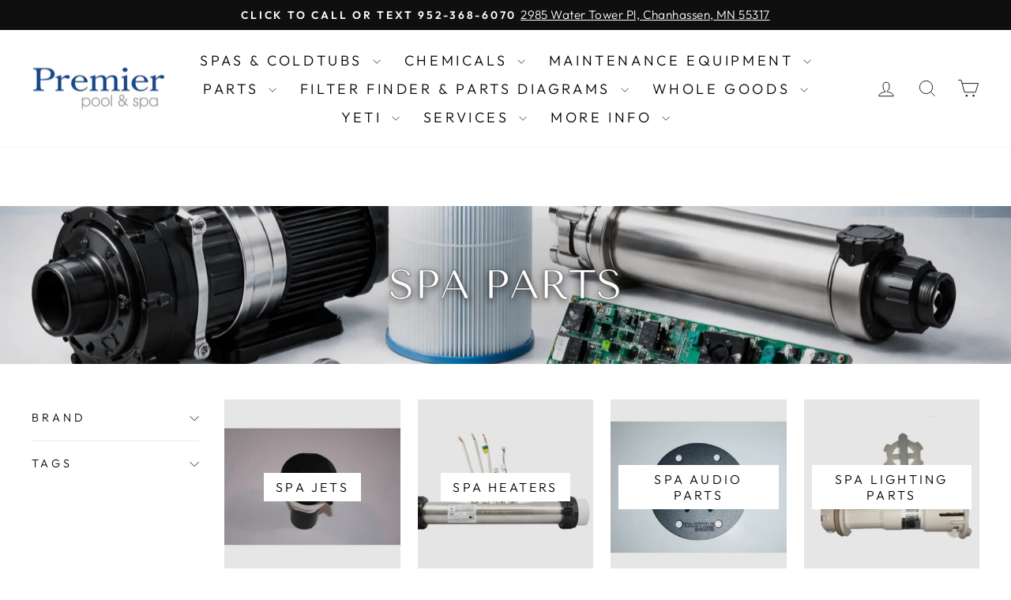

--- FILE ---
content_type: application/javascript
request_url: https://easy-image-mapper.herokuapp.com/main.min.js?shop=thebackyardpool.myshopify.com
body_size: 73430
content:
!function(t){var e={};function n(i){if(e[i])return e[i].exports;var r=e[i]={i:i,l:!1,exports:{}};return t[i].call(r.exports,r,r.exports,n),r.l=!0,r.exports}n.m=t,n.c=e,n.d=function(t,e,i){n.o(t,e)||Object.defineProperty(t,e,{enumerable:!0,get:i})},n.r=function(t){"undefined"!=typeof Symbol&&Symbol.toStringTag&&Object.defineProperty(t,Symbol.toStringTag,{value:"Module"}),Object.defineProperty(t,"__esModule",{value:!0})},n.t=function(t,e){if(1&e&&(t=n(t)),8&e)return t;if(4&e&&"object"==typeof t&&t&&t.__esModule)return t;var i=Object.create(null);if(n.r(i),Object.defineProperty(i,"default",{enumerable:!0,value:t}),2&e&&"string"!=typeof t)for(var r in t)n.d(i,r,function(e){return t[e]}.bind(null,r));return i},n.n=function(t){var e=t&&t.__esModule?function(){return t.default}:function(){return t};return n.d(e,"a",e),e},n.o=function(t,e){return Object.prototype.hasOwnProperty.call(t,e)},n.p="",n(n.s=141)}([function(t,e,n){"use strict";var i=n(2),r=n(18),o=n(11),s=n(12),a=n(19),c=function t(e,n,c){var u,l,f,h,p=e&t.F,d=e&t.G,v=e&t.P,g=e&t.B,m=d?i:e&t.S?i[n]||(i[n]={}):(i[n]||{}).prototype,y=d?r:r[n]||(r[n]={}),b=y.prototype||(y.prototype={});for(u in d&&(c=n),c)f=((l=!p&&m&&void 0!==m[u])?m:c)[u],h=g&&l?a(f,i):v&&"function"==typeof f?a(Function.call,f):f,m&&s(m,u,f,e&t.U),y[u]!=f&&o(y,u,h),v&&b[u]!=f&&(b[u]=f)};i.core=r,c.F=1,c.G=2,c.S=4,c.P=8,c.B=16,c.W=32,c.U=64,c.R=128,t.exports=c},function(t,e,n){"use strict";var i=n(4);t.exports=function(t){if(!i(t))throw TypeError(t+" is not an object!");return t}},function(t,e,n){"use strict";var i=t.exports="undefined"!=typeof window&&window.Math==Math?window:"undefined"!=typeof self&&self.Math==Math?self:Function("return this")();"number"==typeof __g&&(__g=i)},function(t,e,n){"use strict";t.exports=function(t){try{return!!t()}catch(t){return!0}}},function(t,e,n){"use strict";var i="function"==typeof Symbol&&"symbol"==typeof Symbol.iterator?function(t){return typeof t}:function(t){return t&&"function"==typeof Symbol&&t.constructor===Symbol&&t!==Symbol.prototype?"symbol":typeof t};t.exports=function(t){return"object"===(void 0===t?"undefined":i(t))?null!==t:"function"==typeof t}},function(t,e,n){"use strict";var i=n(58)("wks"),r=n(37),o=n(2).Symbol,s="function"==typeof o;(t.exports=function(t){return i[t]||(i[t]=s&&o[t]||(s?o:r)("Symbol."+t))}).store=i},function(t,e,n){"use strict";t.exports=!n(3)(function(){return 7!=Object.defineProperty({},"a",{get:function(){return 7}}).a})},function(t,e,n){"use strict";var i=n(1),r=n(107),o=n(22),s=Object.defineProperty;e.f=n(6)?Object.defineProperty:function(t,e,n){if(i(t),e=o(e,!0),i(n),r)try{return s(t,e,n)}catch(t){}if("get"in n||"set"in n)throw TypeError("Accessors not supported!");return"value"in n&&(t[e]=n.value),t}},function(t,e,n){"use strict";var i=n(24),r=Math.min;t.exports=function(t){return t>0?r(i(t),9007199254740991):0}},function(t,e,n){"use strict";var i=n(23);t.exports=function(t){return Object(i(t))}},function(t,e,n){"use strict";t.exports=function(t){if("function"!=typeof t)throw TypeError(t+" is not a function!");return t}},function(t,e,n){"use strict";var i=n(7),r=n(36);t.exports=n(6)?function(t,e,n){return i.f(t,e,r(1,n))}:function(t,e,n){return t[e]=n,t}},function(t,e,n){"use strict";var i=n(2),r=n(11),o=n(14),s=n(37)("src"),a=Function.toString,c=(""+a).split("toString");n(18).inspectSource=function(t){return a.call(t)},(t.exports=function(t,e,n,a){var u="function"==typeof n;u&&(o(n,"name")||r(n,"name",e)),t[e]!==n&&(u&&(o(n,s)||r(n,s,t[e]?""+t[e]:c.join(String(e)))),t===i?t[e]=n:a?t[e]?t[e]=n:r(t,e,n):(delete t[e],r(t,e,n)))})(Function.prototype,"toString",function(){return"function"==typeof this&&this[s]||a.call(this)})},function(t,e,n){"use strict";var i=n(0),r=n(3),o=n(23),s=/"/g,a=function(t,e,n,i){var r=String(o(t)),a="<"+e;return""!==n&&(a+=" "+n+'="'+String(i).replace(s,"&quot;")+'"'),a+">"+r+"</"+e+">"};t.exports=function(t,e){var n={};n[t]=e(a),i(i.P+i.F*r(function(){var e=""[t]('"');return e!==e.toLowerCase()||e.split('"').length>3}),"String",n)}},function(t,e,n){"use strict";var i={}.hasOwnProperty;t.exports=function(t,e){return i.call(t,e)}},function(t,e,n){"use strict";var i=n(54),r=n(23);t.exports=function(t){return i(r(t))}},function(t,e,n){"use strict";var i=n(55),r=n(36),o=n(15),s=n(22),a=n(14),c=n(107),u=Object.getOwnPropertyDescriptor;e.f=n(6)?u:function(t,e){if(t=o(t),e=s(e,!0),c)try{return u(t,e)}catch(t){}if(a(t,e))return r(!i.f.call(t,e),t[e])}},function(t,e,n){"use strict";var i=n(14),r=n(9),o=n(78)("IE_PROTO"),s=Object.prototype;t.exports=Object.getPrototypeOf||function(t){return t=r(t),i(t,o)?t[o]:"function"==typeof t.constructor&&t instanceof t.constructor?t.constructor.prototype:t instanceof Object?s:null}},function(t,e,n){"use strict";var i=t.exports={version:"2.5.7"};"number"==typeof __e&&(__e=i)},function(t,e,n){"use strict";var i=n(10);t.exports=function(t,e,n){if(i(t),void 0===e)return t;switch(n){case 1:return function(n){return t.call(e,n)};case 2:return function(n,i){return t.call(e,n,i)};case 3:return function(n,i,r){return t.call(e,n,i,r)}}return function(){return t.apply(e,arguments)}}},function(t,e,n){"use strict";var i={}.toString;t.exports=function(t){return i.call(t).slice(8,-1)}},function(t,e,n){"use strict";var i=n(3);t.exports=function(t,e){return!!t&&i(function(){e?t.call(null,function(){},1):t.call(null)})}},function(t,e,n){"use strict";var i=n(4);t.exports=function(t,e){if(!i(t))return t;var n,r;if(e&&"function"==typeof(n=t.toString)&&!i(r=n.call(t)))return r;if("function"==typeof(n=t.valueOf)&&!i(r=n.call(t)))return r;if(!e&&"function"==typeof(n=t.toString)&&!i(r=n.call(t)))return r;throw TypeError("Can't convert object to primitive value")}},function(t,e,n){"use strict";t.exports=function(t){if(void 0==t)throw TypeError("Can't call method on  "+t);return t}},function(t,e,n){"use strict";var i=Math.ceil,r=Math.floor;t.exports=function(t){return isNaN(t=+t)?0:(t>0?r:i)(t)}},function(t,e,n){"use strict";var i=n(0),r=n(18),o=n(3);t.exports=function(t,e){var n=(r.Object||{})[t]||Object[t],s={};s[t]=e(n),i(i.S+i.F*o(function(){n(1)}),"Object",s)}},function(t,e,n){"use strict";var i=n(19),r=n(54),o=n(9),s=n(8),a=n(95);t.exports=function(t,e){var n=1==t,c=2==t,u=3==t,l=4==t,f=6==t,h=5==t||f,p=e||a;return function(e,a,d){for(var v,g,m=o(e),y=r(m),b=i(a,d,3),S=s(y.length),w=0,_=n?p(e,S):c?p(e,0):void 0;S>w;w++)if((h||w in y)&&(g=b(v=y[w],w,m),t))if(n)_[w]=g;else if(g)switch(t){case 3:return!0;case 5:return v;case 6:return w;case 2:_.push(v)}else if(l)return!1;return f?-1:u||l?l:_}}},function(t,e,n){"use strict";var i,r,o="function"==typeof Symbol&&"symbol"==typeof Symbol.iterator?function(t){return typeof t}:function(t){return t&&"function"==typeof Symbol&&t.constructor===Symbol&&t!==Symbol.prototype?"symbol":typeof t};!function(s,a){i=[n(166)],void 0===(r=function(t){return function(t,e){var n={extend:function(t,e){for(var n in e)t[n]=e[n];return t},modulo:function(t,e){return(t%e+e)%e}},i=Array.prototype.slice;n.makeArray=function(t){if(Array.isArray(t))return t;if(null===t||void 0===t)return[];var e="object"==(void 0===t?"undefined":o(t))&&"number"==typeof t.length;return e?i.call(t):[t]},n.removeFrom=function(t,e){var n=t.indexOf(e);-1!=n&&t.splice(n,1)},n.getParent=function(t,n){for(;t.parentNode&&t!=document.body;)if(t=t.parentNode,e(t,n))return t},n.getQueryElement=function(t){return"string"==typeof t?document.querySelector(t):t},n.handleEvent=function(t){var e="on"+t.type;this[e]&&this[e](t)},n.filterFindElements=function(t,i){var r=[];return(t=n.makeArray(t)).forEach(function(t){if(t instanceof HTMLElement)if(i){e(t,i)&&r.push(t);for(var n=t.querySelectorAll(i),o=0;o<n.length;o++)r.push(n[o])}else r.push(t)}),r},n.debounceMethod=function(t,e,n){n=n||100;var i=t.prototype[e],r=e+"Timeout";t.prototype[e]=function(){var t=this[r];clearTimeout(t);var e=arguments,o=this;this[r]=setTimeout(function(){i.apply(o,e),delete o[r]},n)}},n.docReady=function(t){var e=document.readyState;"complete"==e||"interactive"==e?setTimeout(t):document.addEventListener("DOMContentLoaded",t)},n.toDashed=function(t){return t.replace(/(.)([A-Z])/g,function(t,e,n){return e+"-"+n}).toLowerCase()};var r=t.console;return n.htmlInit=function(e,i){n.docReady(function(){var o=n.toDashed(i),s="data-"+o,a=document.querySelectorAll("["+s+"]"),c=document.querySelectorAll(".js-"+o),u=n.makeArray(a).concat(n.makeArray(c)),l=s+"-options",f=t.jQuery;u.forEach(function(t){var n,o=t.getAttribute(s)||t.getAttribute(l);try{n=o&&JSON.parse(o)}catch(e){return void(r&&r.error("Error parsing "+s+" on "+t.className+": "+e))}var a=new e(t,n);f&&f.data(t,i,a)})})},n}(s,t)}.apply(e,i))||(t.exports=r)}(window)},function(t,e,n){"use strict";var i="function"==typeof Symbol&&"symbol"==typeof Symbol.iterator?function(t){return typeof t}:function(t){return t&&"function"==typeof Symbol&&t.constructor===Symbol&&t!==Symbol.prototype?"symbol":typeof t};if(n(6)){var r=n(31),o=n(2),s=n(3),a=n(0),c=n(69),u=n(101),l=n(19),f=n(43),h=n(36),p=n(11),d=n(45),v=n(24),g=n(8),m=n(133),y=n(39),b=n(22),S=n(14),w=n(56),_=n(4),x=n(9),E=n(92),P=n(40),M=n(17),O=n(41).f,C=n(94),A=n(37),T=n(5),L=n(26),I=n(59),D=n(66),k=n(97),j=n(50),F=n(63),N=n(42),R=n(96),W=n(123),z=n(7),Y=n(16),H=z.f,X=Y.f,B=o.RangeError,U=o.TypeError,V=o.Uint8Array,G=Array.prototype,q=u.ArrayBuffer,J=u.DataView,$=L(0),K=L(2),Q=L(3),Z=L(4),tt=L(5),et=L(6),nt=I(!0),it=I(!1),rt=k.values,ot=k.keys,st=k.entries,at=G.lastIndexOf,ct=G.reduce,ut=G.reduceRight,lt=G.join,ft=G.sort,ht=G.slice,pt=G.toString,dt=G.toLocaleString,vt=T("iterator"),gt=T("toStringTag"),mt=A("typed_constructor"),yt=A("def_constructor"),bt=c.CONSTR,St=c.TYPED,wt=c.VIEW,_t=L(1,function(t,e){return Ot(D(t,t[yt]),e)}),xt=s(function(){return 1===new V(new Uint16Array([1]).buffer)[0]}),Et=!!V&&!!V.prototype.set&&s(function(){new V(1).set({})}),Pt=function(t,e){var n=v(t);if(n<0||n%e)throw B("Wrong offset!");return n},Mt=function(t){if(_(t)&&St in t)return t;throw U(t+" is not a typed array!")},Ot=function(t,e){if(!(_(t)&&mt in t))throw U("It is not a typed array constructor!");return new t(e)},Ct=function(t,e){return At(D(t,t[yt]),e)},At=function(t,e){for(var n=0,i=e.length,r=Ot(t,i);i>n;)r[n]=e[n++];return r},Tt=function(t,e,n){H(t,e,{get:function(){return this._d[n]}})},Lt=function(t){var e,n,i,r,o,s,a=x(t),c=arguments.length,u=c>1?arguments[1]:void 0,f=void 0!==u,h=C(a);if(void 0!=h&&!E(h)){for(s=h.call(a),i=[],e=0;!(o=s.next()).done;e++)i.push(o.value);a=i}for(f&&c>2&&(u=l(u,arguments[2],2)),e=0,n=g(a.length),r=Ot(this,n);n>e;e++)r[e]=f?u(a[e],e):a[e];return r},It=function(){for(var t=0,e=arguments.length,n=Ot(this,e);e>t;)n[t]=arguments[t++];return n},Dt=!!V&&s(function(){dt.call(new V(1))}),kt=function(){return dt.apply(Dt?ht.call(Mt(this)):Mt(this),arguments)},jt={copyWithin:function(t,e){return W.call(Mt(this),t,e,arguments.length>2?arguments[2]:void 0)},every:function(t){return Z(Mt(this),t,arguments.length>1?arguments[1]:void 0)},fill:function(t){return R.apply(Mt(this),arguments)},filter:function(t){return Ct(this,K(Mt(this),t,arguments.length>1?arguments[1]:void 0))},find:function(t){return tt(Mt(this),t,arguments.length>1?arguments[1]:void 0)},findIndex:function(t){return et(Mt(this),t,arguments.length>1?arguments[1]:void 0)},forEach:function(t){$(Mt(this),t,arguments.length>1?arguments[1]:void 0)},indexOf:function(t){return it(Mt(this),t,arguments.length>1?arguments[1]:void 0)},includes:function(t){return nt(Mt(this),t,arguments.length>1?arguments[1]:void 0)},join:function(t){return lt.apply(Mt(this),arguments)},lastIndexOf:function(t){return at.apply(Mt(this),arguments)},map:function(t){return _t(Mt(this),t,arguments.length>1?arguments[1]:void 0)},reduce:function(t){return ct.apply(Mt(this),arguments)},reduceRight:function(t){return ut.apply(Mt(this),arguments)},reverse:function(){for(var t,e=Mt(this).length,n=Math.floor(e/2),i=0;i<n;)t=this[i],this[i++]=this[--e],this[e]=t;return this},some:function(t){return Q(Mt(this),t,arguments.length>1?arguments[1]:void 0)},sort:function(t){return ft.call(Mt(this),t)},subarray:function(t,e){var n=Mt(this),i=n.length,r=y(t,i);return new(D(n,n[yt]))(n.buffer,n.byteOffset+r*n.BYTES_PER_ELEMENT,g((void 0===e?i:y(e,i))-r))}},Ft=function(t,e){return Ct(this,ht.call(Mt(this),t,e))},Nt=function(t){Mt(this);var e=Pt(arguments[1],1),n=this.length,i=x(t),r=g(i.length),o=0;if(r+e>n)throw B("Wrong length!");for(;o<r;)this[e+o]=i[o++]},Rt={entries:function(){return st.call(Mt(this))},keys:function(){return ot.call(Mt(this))},values:function(){return rt.call(Mt(this))}},Wt=function(t,e){return _(t)&&t[St]&&"symbol"!=(void 0===e?"undefined":i(e))&&e in t&&String(+e)==String(e)},zt=function(t,e){return Wt(t,e=b(e,!0))?h(2,t[e]):X(t,e)},Yt=function(t,e,n){return!(Wt(t,e=b(e,!0))&&_(n)&&S(n,"value"))||S(n,"get")||S(n,"set")||n.configurable||S(n,"writable")&&!n.writable||S(n,"enumerable")&&!n.enumerable?H(t,e,n):(t[e]=n.value,t)};bt||(Y.f=zt,z.f=Yt),a(a.S+a.F*!bt,"Object",{getOwnPropertyDescriptor:zt,defineProperty:Yt}),s(function(){pt.call({})})&&(pt=dt=function(){return lt.call(this)});var Ht=d({},jt);d(Ht,Rt),p(Ht,vt,Rt.values),d(Ht,{slice:Ft,set:Nt,constructor:function(){},toString:pt,toLocaleString:kt}),Tt(Ht,"buffer","b"),Tt(Ht,"byteOffset","o"),Tt(Ht,"byteLength","l"),Tt(Ht,"length","e"),H(Ht,gt,{get:function(){return this[St]}}),t.exports=function(t,e,n,i){var u=t+((i=!!i)?"Clamped":"")+"Array",l="get"+t,h="set"+t,d=o[u],v=d||{},y=d&&M(d),b=!d||!c.ABV,S={},x=d&&d.prototype,E=function(t,n){H(t,n,{get:function(){return function(t,n){var i=t._d;return i.v[l](n*e+i.o,xt)}(this,n)},set:function(t){return function(t,n,r){var o=t._d;i&&(r=(r=Math.round(r))<0?0:r>255?255:255&r),o.v[h](n*e+o.o,r,xt)}(this,n,t)},enumerable:!0})};b?(d=n(function(t,n,i,r){f(t,d,u,"_d");var o,s,a,c,l=0,h=0;if(_(n)){if(!(n instanceof q||"ArrayBuffer"==(c=w(n))||"SharedArrayBuffer"==c))return St in n?At(d,n):Lt.call(d,n);o=n,h=Pt(i,e);var v=n.byteLength;if(void 0===r){if(v%e)throw B("Wrong length!");if((s=v-h)<0)throw B("Wrong length!")}else if((s=g(r)*e)+h>v)throw B("Wrong length!");a=s/e}else a=m(n),o=new q(s=a*e);for(p(t,"_d",{b:o,o:h,l:s,e:a,v:new J(o)});l<a;)E(t,l++)}),x=d.prototype=P(Ht),p(x,"constructor",d)):s(function(){d(1)})&&s(function(){new d(-1)})&&F(function(t){new d,new d(null),new d(1.5),new d(t)},!0)||(d=n(function(t,n,i,r){var o;return f(t,d,u),_(n)?n instanceof q||"ArrayBuffer"==(o=w(n))||"SharedArrayBuffer"==o?void 0!==r?new v(n,Pt(i,e),r):void 0!==i?new v(n,Pt(i,e)):new v(n):St in n?At(d,n):Lt.call(d,n):new v(m(n))}),$(y!==Function.prototype?O(v).concat(O(y)):O(v),function(t){t in d||p(d,t,v[t])}),d.prototype=x,r||(x.constructor=d));var C=x[vt],A=!!C&&("values"==C.name||void 0==C.name),T=Rt.values;p(d,mt,!0),p(x,St,u),p(x,wt,!0),p(x,yt,d),(i?new d(1)[gt]==u:gt in x)||H(x,gt,{get:function(){return u}}),S[u]=d,a(a.G+a.W+a.F*(d!=v),S),a(a.S,u,{BYTES_PER_ELEMENT:e}),a(a.S+a.F*s(function(){v.of.call(d,1)}),u,{from:Lt,of:It}),"BYTES_PER_ELEMENT"in x||p(x,"BYTES_PER_ELEMENT",e),a(a.P,u,jt),N(u),a(a.P+a.F*Et,u,{set:Nt}),a(a.P+a.F*!A,u,Rt),r||x.toString==pt||(x.toString=pt),a(a.P+a.F*s(function(){new d(1).slice()}),u,{slice:Ft}),a(a.P+a.F*(s(function(){return[1,2].toLocaleString()!=new d([1,2]).toLocaleString()})||!s(function(){x.toLocaleString.call([1,2])})),u,{toLocaleString:kt}),j[u]=A?C:T,r||A||p(x,vt,T)}}else t.exports=function(){}},function(t,e,n){"use strict";var i="function"==typeof Symbol&&"symbol"==typeof Symbol.iterator?function(t){return typeof t}:function(t){return t&&"function"==typeof Symbol&&t.constructor===Symbol&&t!==Symbol.prototype?"symbol":typeof t},r=n(128),o=n(0),s=n(58)("metadata"),a=s.store||(s.store=new(n(131))),c=function(t,e,n){var i=a.get(t);if(!i){if(!n)return;a.set(t,i=new r)}var o=i.get(e);if(!o){if(!n)return;i.set(e,o=new r)}return o};t.exports={store:a,map:c,has:function(t,e,n){var i=c(e,n,!1);return void 0!==i&&i.has(t)},get:function(t,e,n){var i=c(e,n,!1);return void 0===i?void 0:i.get(t)},set:function(t,e,n,i){c(n,i,!0).set(t,e)},keys:function(t,e){var n=c(t,e,!1),i=[];return n&&n.forEach(function(t,e){i.push(e)}),i},key:function(t){return void 0===t||"symbol"==(void 0===t?"undefined":i(t))?t:String(t)},exp:function(t){o(o.S,"Reflect",t)}}},function(t,e,n){"use strict";var i="function"==typeof Symbol&&"symbol"==typeof Symbol.iterator?function(t){return typeof t}:function(t){return t&&"function"==typeof Symbol&&t.constructor===Symbol&&t!==Symbol.prototype?"symbol":typeof t},r=n(37)("meta"),o=n(4),s=n(14),a=n(7).f,c=0,u=Object.isExtensible||function(){return!0},l=!n(3)(function(){return u(Object.preventExtensions({}))}),f=function(t){a(t,r,{value:{i:"O"+ ++c,w:{}}})},h=t.exports={KEY:r,NEED:!1,fastKey:function(t,e){if(!o(t))return"symbol"==(void 0===t?"undefined":i(t))?t:("string"==typeof t?"S":"P")+t;if(!s(t,r)){if(!u(t))return"F";if(!e)return"E";f(t)}return t[r].i},getWeak:function(t,e){if(!s(t,r)){if(!u(t))return!0;if(!e)return!1;f(t)}return t[r].w},onFreeze:function(t){return l&&h.NEED&&u(t)&&!s(t,r)&&f(t),t}}},function(t,e,n){"use strict";t.exports=!1},function(t,e,n){"use strict";var i=n(5)("unscopables"),r=Array.prototype;void 0==r[i]&&n(11)(r,i,{}),t.exports=function(t){r[i][t]=!0}},function(t,e,n){"use strict";var i,r="function"==typeof Symbol&&"symbol"==typeof Symbol.iterator?function(t){return typeof t}:function(t){return t&&"function"==typeof Symbol&&t.constructor===Symbol&&t!==Symbol.prototype?"symbol":typeof t};i=function(){return this}();try{i=i||new Function("return this")()}catch(t){"object"===("undefined"==typeof window?"undefined":r(window))&&(i=window)}t.exports=i},function(t,e,n){"use strict";Object.defineProperty(e,"__esModule",{value:!0}),e.trigger=e.triggerReflow=e.toggleClass=e.setStyle=e.setData=e.setAttribute=e.selectAll=e.select=e.scrollTop=e.removeClass=e.ready=e.preventDefault=e.matches=e.loadScript=e.onPassive=e.off=e.on=e.hide=e.hasClass=e.getValue=e.getStyle=e.getScrollTop=e.getParent=e.getModuleOptions=e.getData=e.getTopPosition=e.getTopOffset=e.getWidth=e.getHeight=e.getChildren=e.getAttribute=e.doesSupportObjectFit=e.delegate=e.closest=e.createNodes=e.createElement=e.appendHtml=e.append=e.addClass=void 0;var i=n(52),r=function(t){return t&&t.__esModule?t:{default:t}}(n(144)),o=n(73);var s=function(t){return t.getBoundingClientRect()},a=(0,i.curry)(function(t,e){return(0,i.map)(function(e){return e.classList.add(t),e},e)}),c=(0,i.curry)(function(t,e){return(0,i.map)(function(e){return t.appendChild(e)},e)}),u=function(t,e){return t.insertAdjacentHTML("beforeend",e),t},l=(0,i.curry)(function(t,e,n){return n.style[t]=e,n}),f=l("display","none"),h=(0,i.curry)(function(t,e){return getComputedStyle(e)[t]}),p=function(){var t=arguments.length>0&&void 0!==arguments[0]?arguments[0]:document.documentElement;return t===document.documentElement&&window.pageYOffset||t.scrollTop},d=(0,i.curry)(function(t,e){return e.classList.contains(t)}),v=function(t,e){return e.getAttribute(t)},g=(0,i.curry)(v),m=(0,i.curry)(function(t,e,n){return n.setAttribute(t,e),n}),y=(0,i.curry)(function(t,e){return v("data-"+t,e)}),b=(0,i.curry)(function(t,e,n){return m("data-"+t,e,n)}),S=function(t,e,n,i){return i.addEventListener(t,e,n),i},w=function(t,e,n,i){return i.removeEventListener(t,e,n),i},_=function(t,e){return(Element.prototype.matches||Element.prototype.matchesSelector||Element.prototype.mozMatchesSelector||Element.prototype.msMatchesSelector||Element.prototype.oMatchesSelector||Element.prototype.webkitMatchesSelector).apply(e,[t])},x=(0,i.curry)(function(t,e,n){return(0,i.map)((0,i.partial)(S,t,e,{}),n)}),E=(0,i.curry)(function(t,e,n){return(0,i.map)((0,i.partial)(w,t,e,{}),n)}),P=(0,i.curry)(function(t,e,n){return(0,i.map)((0,i.partial)(S,t,e,{passive:!0}),n)}),M=(0,i.curry)(function(t,e){return(0,i.whileDo)(function(e){return e&&!_(t,e)&&e.parentNode},function(t){return t.parentNode===document?null:t.parentNode},e.parentNode)}),O=function(t,e,n,r){return S(t,function(t){var o=(0,i.whileDo)(function(t){return t&&t!==document&&!_(n,t)&&t.parentNode},function(t){return t.parentNode},t.target);o!==document&&_(n,o)&&e.apply(r,[t])},{},r)},C=(0,i.curry)(function(t,e,n,r){return(0,i.map)((0,i.partial)(O,t,e,n),r)}),A=(0,i.curry)(function(t,e){return(0,i.map)(function(e){return e.classList.remove(t),e},e)}),T=(0,i.curry)(function(t,e){return(0,i.map)(function(e){return e.classList.toggle(t),e},e)}),L=(0,i.pipe)((0,i.getProp)("children"),i.makeArray),I=(0,i.getProp)("parentNode"),D=(0,i.getProp)("offsetTop"),k=function(t){return document.createElement(t)},j=(0,i.getProp)("value");e.addClass=a,e.append=c,e.appendHtml=u,e.createElement=k,e.createNodes=function(t){var e=document.createElement("div");return u(e,t),L(e)},e.closest=M,e.delegate=C,e.doesSupportObjectFit=function(){return void 0!==document.documentElement.style.objectFit||void 0!==document.documentElement.style["object-fit"]},e.getAttribute=g,e.getChildren=L,e.getHeight=function(t){return s(t).height},e.getWidth=function(t){return s(t).width},e.getTopOffset=function(t){return s(t).top+p()},e.getTopPosition=D,e.getData=y,e.getModuleOptions=function(t,e){var n=arguments.length>2&&void 0!==arguments[2]?arguments[2]:{};return(0,i.parseOptions)(y(t,e),n)},e.getParent=I,e.getScrollTop=p,e.getStyle=h,e.getValue=j,e.hasClass=d,e.hide=f,e.on=x,e.off=E,e.onPassive=P,e.loadScript=function(t){var e=!(arguments.length>1&&void 0!==arguments[1])||arguments[1],n=!(arguments.length>2&&void 0!==arguments[2])||arguments[2];return new o.Promise(function(r,o){var s=function(t){var e=!(arguments.length>1&&void 0!==arguments[1])||arguments[1],n=!(arguments.length>2&&void 0!==arguments[2])||arguments[2];return(0,i.pipe)(k,(0,i.setProp)("src",t),(0,i.setProp)("async",e),(0,i.setProp)("defer",n))("script")}(t,e,n);s.onload=r,s.onerror=o,c(document.body,s)})},e.matches=_,e.preventDefault=function(t){return t.preventDefault(),t},e.ready=function(t){return(document.attachEvent?"complete"===document.readyState:"loading"!==document.readyState)?t():x("DOMContentLoaded",t,document)},e.removeClass=A,e.scrollTop=function(t,e,n){new r.default({start:p(n),end:t}).on("tick",function(t){void 0===n?window.scrollTo(0,t):(0,i.setProp)("scrollTop",t,n)}).on("done",function(){void 0!==e&&e()}).begin()},e.select=function(t){return(arguments.length>1&&void 0!==arguments[1]?arguments[1]:document).querySelector(t)},e.selectAll=function(t){var e=arguments.length>1&&void 0!==arguments[1]?arguments[1]:document;return(0,i.makeArray)(e.querySelectorAll(t))},e.setAttribute=m,e.setData=b,e.setStyle=l,e.toggleClass=T,e.triggerReflow=function(t){return(0,i.map)((0,i.getProp)("offsetHeight"),t),t},e.trigger=function(t,e){var n=arguments.length>2&&void 0!==arguments[2]?arguments[2]:{},i=void 0;return"function"==typeof window.CustomEvent?i=new CustomEvent(t,{detail:n}):(i=document.createEvent("CustomEvent")).initCustomEvent(t,!0,!0,n),e.dispatchEvent(i),e}},function(t,e,n){"use strict";var i,r;"function"==typeof Symbol&&Symbol.iterator;!function(o,s){i=[n(46),n(53),n(27),n(167),n(168),n(169)],void 0===(r=function(t,e,n,i,r,s){return function(t,e,n,i,r,o,s){var a=t.jQuery,c=t.getComputedStyle,u=t.console;function l(t,e){for(t=i.makeArray(t);t.length;)e.appendChild(t.shift())}var f=0,h={};function p(t,e){var n=i.getQueryElement(t);if(n){if(this.element=n,this.element.flickityGUID){var r=h[this.element.flickityGUID];return r.option(e),r}a&&(this.$element=a(this.element)),this.options=i.extend({},this.constructor.defaults),this.option(e),this._create()}else u&&u.error("Bad element for Flickity: "+(n||t))}p.defaults={accessibility:!0,cellAlign:"center",freeScrollFriction:.075,friction:.28,namespaceJQueryEvents:!0,percentPosition:!0,resize:!0,selectedAttraction:.025,setGallerySize:!0},p.createMethods=[];var d=p.prototype;i.extend(d,e.prototype),d._create=function(){var e=this.guid=++f;for(var n in this.element.flickityGUID=e,h[e]=this,this.selectedIndex=0,this.restingFrames=0,this.x=0,this.velocity=0,this.originSide=this.options.rightToLeft?"right":"left",this.viewport=document.createElement("div"),this.viewport.className="flickity-viewport",this._createSlider(),(this.options.resize||this.options.watchCSS)&&t.addEventListener("resize",this),this.options.on){var i=this.options.on[n];this.on(n,i)}p.createMethods.forEach(function(t){this[t]()},this),this.options.watchCSS?this.watchCSS():this.activate()},d.option=function(t){i.extend(this.options,t)},d.activate=function(){if(!this.isActive){this.isActive=!0,this.element.classList.add("flickity-enabled"),this.options.rightToLeft&&this.element.classList.add("flickity-rtl"),this.getSize();var t=this._filterFindCellElements(this.element.children);l(t,this.slider),this.viewport.appendChild(this.slider),this.element.appendChild(this.viewport),this.reloadCells(),this.options.accessibility&&(this.element.tabIndex=0,this.element.addEventListener("keydown",this)),this.emitEvent("activate"),this.selectInitialIndex(),this.isInitActivated=!0,this.dispatchEvent("ready")}},d._createSlider=function(){var t=document.createElement("div");t.className="flickity-slider",t.style[this.originSide]=0,this.slider=t},d._filterFindCellElements=function(t){return i.filterFindElements(t,this.options.cellSelector)},d.reloadCells=function(){this.cells=this._makeCells(this.slider.children),this.positionCells(),this._getWrapShiftCells(),this.setGallerySize()},d._makeCells=function(t){var e=this._filterFindCellElements(t),n=e.map(function(t){return new r(t,this)},this);return n},d.getLastCell=function(){return this.cells[this.cells.length-1]},d.getLastSlide=function(){return this.slides[this.slides.length-1]},d.positionCells=function(){this._sizeCells(this.cells),this._positionCells(0)},d._positionCells=function(t){t=t||0,this.maxCellHeight=t&&this.maxCellHeight||0;var e=0;if(t>0){var n=this.cells[t-1];e=n.x+n.size.outerWidth}for(var i=this.cells.length,r=t;r<i;r++){var o=this.cells[r];o.setPosition(e),e+=o.size.outerWidth,this.maxCellHeight=Math.max(o.size.outerHeight,this.maxCellHeight)}this.slideableWidth=e,this.updateSlides(),this._containSlides(),this.slidesWidth=i?this.getLastSlide().target-this.slides[0].target:0},d._sizeCells=function(t){t.forEach(function(t){t.getSize()})},d.updateSlides=function(){if(this.slides=[],this.cells.length){var t=new o(this);this.slides.push(t);var e="left"==this.originSide,n=e?"marginRight":"marginLeft",i=this._getCanCellFit();this.cells.forEach(function(e,r){if(t.cells.length){var s=t.outerWidth-t.firstMargin+(e.size.outerWidth-e.size[n]);i.call(this,r,s)?t.addCell(e):(t.updateTarget(),t=new o(this),this.slides.push(t),t.addCell(e))}else t.addCell(e)},this),t.updateTarget(),this.updateSelectedSlide()}},d._getCanCellFit=function(){var t=this.options.groupCells;if(!t)return function(){return!1};if("number"==typeof t){var e=parseInt(t,10);return function(t){return t%e!=0}}var n="string"==typeof t&&t.match(/^(\d+)%$/),i=n?parseInt(n[1],10)/100:1;return function(t,e){return e<=(this.size.innerWidth+1)*i}},d._init=d.reposition=function(){this.positionCells(),this.positionSliderAtSelected()},d.getSize=function(){this.size=n(this.element),this.setCellAlign(),this.cursorPosition=this.size.innerWidth*this.cellAlign};var v={center:{left:.5,right:.5},left:{left:0,right:1},right:{right:0,left:1}};d.setCellAlign=function(){var t=v[this.options.cellAlign];this.cellAlign=t?t[this.originSide]:this.options.cellAlign},d.setGallerySize=function(){if(this.options.setGallerySize){var t=this.options.adaptiveHeight&&this.selectedSlide?this.selectedSlide.height:this.maxCellHeight;this.viewport.style.height=t+"px"}},d._getWrapShiftCells=function(){if(this.options.wrapAround){this._unshiftCells(this.beforeShiftCells),this._unshiftCells(this.afterShiftCells);var t=this.cursorPosition,e=this.cells.length-1;this.beforeShiftCells=this._getGapCells(t,e,-1),t=this.size.innerWidth-this.cursorPosition,this.afterShiftCells=this._getGapCells(t,0,1)}},d._getGapCells=function(t,e,n){for(var i=[];t>0;){var r=this.cells[e];if(!r)break;i.push(r),e+=n,t-=r.size.outerWidth}return i},d._containSlides=function(){if(this.options.contain&&!this.options.wrapAround&&this.cells.length){var t=this.options.rightToLeft,e=t?"marginRight":"marginLeft",n=t?"marginLeft":"marginRight",i=this.slideableWidth-this.getLastCell().size[n],r=i<this.size.innerWidth,o=this.cursorPosition+this.cells[0].size[e],s=i-this.size.innerWidth*(1-this.cellAlign);this.slides.forEach(function(t){r?t.target=i*this.cellAlign:(t.target=Math.max(t.target,o),t.target=Math.min(t.target,s))},this)}},d.dispatchEvent=function(t,e,n){var i=e?[e].concat(n):n;if(this.emitEvent(t,i),a&&this.$element){var r=t+=this.options.namespaceJQueryEvents?".flickity":"";if(e){var o=a.Event(e);o.type=t,r=o}this.$element.trigger(r,n)}},d.select=function(t,e,n){if(this.isActive&&(t=parseInt(t,10),this._wrapSelect(t),(this.options.wrapAround||e)&&(t=i.modulo(t,this.slides.length)),this.slides[t])){var r=this.selectedIndex;this.selectedIndex=t,this.updateSelectedSlide(),n?this.positionSliderAtSelected():this.startAnimation(),this.options.adaptiveHeight&&this.setGallerySize(),this.dispatchEvent("select",null,[t]),t!=r&&this.dispatchEvent("change",null,[t]),this.dispatchEvent("cellSelect")}},d._wrapSelect=function(t){var e=this.slides.length;if(!(this.options.wrapAround&&e>1))return t;var n=i.modulo(t,e),r=Math.abs(n-this.selectedIndex),o=Math.abs(n+e-this.selectedIndex),s=Math.abs(n-e-this.selectedIndex);!this.isDragSelect&&o<r?t+=e:!this.isDragSelect&&s<r&&(t-=e),t<0?this.x-=this.slideableWidth:t>=e&&(this.x+=this.slideableWidth)},d.previous=function(t,e){this.select(this.selectedIndex-1,t,e)},d.next=function(t,e){this.select(this.selectedIndex+1,t,e)},d.updateSelectedSlide=function(){var t=this.slides[this.selectedIndex];t&&(this.unselectSelectedSlide(),this.selectedSlide=t,t.select(),this.selectedCells=t.cells,this.selectedElements=t.getCellElements(),this.selectedCell=t.cells[0],this.selectedElement=this.selectedElements[0])},d.unselectSelectedSlide=function(){this.selectedSlide&&this.selectedSlide.unselect()},d.selectInitialIndex=function(){var t=this.options.initialIndex;if(this.isInitActivated)this.select(this.selectedIndex,!1,!0);else{if(t&&"string"==typeof t&&this.queryCell(t))return void this.selectCell(t,!1,!0);var e=0;t&&this.slides[t]&&(e=t),this.select(e,!1,!0)}},d.selectCell=function(t,e,n){var i=this.queryCell(t);if(i){var r=this.getCellSlideIndex(i);this.select(r,e,n)}},d.getCellSlideIndex=function(t){for(var e=0;e<this.slides.length;e++)if(-1!=this.slides[e].cells.indexOf(t))return e},d.getCell=function(t){for(var e=0;e<this.cells.length;e++){var n=this.cells[e];if(n.element==t)return n}},d.getCells=function(t){var e=[];return(t=i.makeArray(t)).forEach(function(t){var n=this.getCell(t);n&&e.push(n)},this),e},d.getCellElements=function(){return this.cells.map(function(t){return t.element})},d.getParentCell=function(t){var e=this.getCell(t);return e||(t=i.getParent(t,".flickity-slider > *"),this.getCell(t))},d.getAdjacentCellElements=function(t,e){if(!t)return this.selectedSlide.getCellElements();e=void 0===e?this.selectedIndex:e;var n=this.slides.length;if(1+2*t>=n)return this.getCellElements();for(var r=[],o=e-t;o<=e+t;o++){var s=this.options.wrapAround?i.modulo(o,n):o,a=this.slides[s];a&&(r=r.concat(a.getCellElements()))}return r},d.queryCell=function(t){if("number"==typeof t)return this.cells[t];if("string"==typeof t){if(t.match(/^[#\.]?[\d\/]/))return;t=this.element.querySelector(t)}return this.getCell(t)},d.uiChange=function(){this.emitEvent("uiChange")},d.childUIPointerDown=function(t){"touchstart"!=t.type&&t.preventDefault(),this.focus()},d.onresize=function(){this.watchCSS(),this.resize()},i.debounceMethod(p,"onresize",150),d.resize=function(){if(this.isActive){this.getSize(),this.options.wrapAround&&(this.x=i.modulo(this.x,this.slideableWidth)),this.positionCells(),this._getWrapShiftCells(),this.setGallerySize(),this.emitEvent("resize");var t=this.selectedElements&&this.selectedElements[0];this.selectCell(t,!1,!0)}},d.watchCSS=function(){this.options.watchCSS&&(-1!=c(this.element,":after").content.indexOf("flickity")?this.activate():this.deactivate())},d.onkeydown=function(t){var e=document.activeElement&&document.activeElement!=this.element;if(this.options.accessibility&&!e){var n=p.keyboardHandlers[t.keyCode];n&&n.call(this)}},p.keyboardHandlers={37:function(){var t=this.options.rightToLeft?"next":"previous";this.uiChange(),this[t]()},39:function(){var t=this.options.rightToLeft?"previous":"next";this.uiChange(),this[t]()}},d.focus=function(){var e=t.pageYOffset;this.element.focus({preventScroll:!0}),t.pageYOffset!=e&&t.scrollTo(t.pageXOffset,e)},d.deactivate=function(){this.isActive&&(this.element.classList.remove("flickity-enabled"),this.element.classList.remove("flickity-rtl"),this.unselectSelectedSlide(),this.cells.forEach(function(t){t.destroy()}),this.element.removeChild(this.viewport),l(this.slider.children,this.element),this.options.accessibility&&(this.element.removeAttribute("tabIndex"),this.element.removeEventListener("keydown",this)),this.isActive=!1,this.emitEvent("deactivate"))},d.destroy=function(){this.deactivate(),t.removeEventListener("resize",this),this.allOff(),this.emitEvent("destroy"),a&&this.$element&&a.removeData(this.element,"flickity"),delete this.element.flickityGUID,delete h[this.guid]},i.extend(d,s),p.data=function(t){var e=(t=i.getQueryElement(t))&&t.flickityGUID;return e&&h[e]},i.htmlInit(p,"flickity"),a&&a.bridget&&a.bridget("flickity",p);return p.setJQuery=function(t){a=t},p.Cell=r,p.Slide=o,p}(o,t,e,n,i,r,s)}.apply(e,i))||(t.exports=r)}(window)},function(t,e,n){"use strict";t.exports=function(t,e){return{enumerable:!(1&t),configurable:!(2&t),writable:!(4&t),value:e}}},function(t,e,n){"use strict";var i=0,r=Math.random();t.exports=function(t){return"Symbol(".concat(void 0===t?"":t,")_",(++i+r).toString(36))}},function(t,e,n){"use strict";var i=n(109),r=n(79);t.exports=Object.keys||function(t){return i(t,r)}},function(t,e,n){"use strict";var i=n(24),r=Math.max,o=Math.min;t.exports=function(t,e){return(t=i(t))<0?r(t+e,0):o(t,e)}},function(t,e,n){"use strict";var i=n(1),r=n(110),o=n(79),s=n(78)("IE_PROTO"),a=function(){},c=function(){var t,e=n(76)("iframe"),i=o.length;for(e.style.display="none",n(80).appendChild(e),e.src="javascript:",(t=e.contentWindow.document).open(),t.write("<script>document.F=Object<\/script>"),t.close(),c=t.F;i--;)delete c.prototype[o[i]];return c()};t.exports=Object.create||function(t,e){var n;return null!==t?(a.prototype=i(t),n=new a,a.prototype=null,n[s]=t):n=c(),void 0===e?n:r(n,e)}},function(t,e,n){"use strict";var i=n(109),r=n(79).concat("length","prototype");e.f=Object.getOwnPropertyNames||function(t){return i(t,r)}},function(t,e,n){"use strict";var i=n(2),r=n(7),o=n(6),s=n(5)("species");t.exports=function(t){var e=i[t];o&&e&&!e[s]&&r.f(e,s,{configurable:!0,get:function(){return this}})}},function(t,e,n){"use strict";t.exports=function(t,e,n,i){if(!(t instanceof e)||void 0!==i&&i in t)throw TypeError(n+": incorrect invocation!");return t}},function(t,e,n){"use strict";var i=n(19),r=n(121),o=n(92),s=n(1),a=n(8),c=n(94),u={},l={},f=t.exports=function(t,e,n,f,h){var p,d,v,g,m=h?function(){return t}:c(t),y=i(n,f,e?2:1),b=0;if("function"!=typeof m)throw TypeError(t+" is not iterable!");if(o(m)){for(p=a(t.length);p>b;b++)if((g=e?y(s(d=t[b])[0],d[1]):y(t[b]))===u||g===l)return g}else for(v=m.call(t);!(d=v.next()).done;)if((g=r(v,y,d.value,e))===u||g===l)return g};f.BREAK=u,f.RETURN=l},function(t,e,n){"use strict";var i=n(12);t.exports=function(t,e,n){for(var r in e)i(t,r,e[r],n);return t}},function(t,e,n){"use strict";var i,r;"function"==typeof Symbol&&Symbol.iterator;"undefined"!=typeof window&&window,void 0===(r="function"==typeof(i=function(){function t(){}var e=t.prototype;return e.on=function(t,e){if(t&&e){var n=this._events=this._events||{},i=n[t]=n[t]||[];return-1==i.indexOf(e)&&i.push(e),this}},e.once=function(t,e){if(t&&e){this.on(t,e);var n=this._onceEvents=this._onceEvents||{};return(n[t]=n[t]||{})[e]=!0,this}},e.off=function(t,e){var n=this._events&&this._events[t];if(n&&n.length){var i=n.indexOf(e);return-1!=i&&n.splice(i,1),this}},e.emitEvent=function(t,e){var n=this._events&&this._events[t];if(n&&n.length){n=n.slice(0),e=e||[];for(var i=this._onceEvents&&this._onceEvents[t],r=0;r<n.length;r++){var o=n[r];i&&i[o]&&(this.off(t,o),delete i[o]),o.apply(this,e)}return this}},e.allOff=function(){delete this._events,delete this._onceEvents},t})?i.call(e,n,e,t):i)||(t.exports=r)},function(t,e,n){"use strict";(function(e){var n=Object.assign?Object.assign:function(t,e,n,i){for(var r=1;r<arguments.length;r++)a(Object(arguments[r]),function(e,n){t[n]=e});return t},i=function(){if(Object.create)return function(t,e,i,r){var o=s(arguments,1);return n.apply(this,[Object.create(t)].concat(o))};var t=function(){};return function(e,i,r,o){var a=s(arguments,1);return t.prototype=e,n.apply(this,[new t].concat(a))}}(),r=String.prototype.trim?function(t){return String.prototype.trim.call(t)}:function(t){return t.replace(/^[\s\uFEFF\xA0]+|[\s\uFEFF\xA0]+$/g,"")},o="undefined"!=typeof window?window:e;function s(t,e){return Array.prototype.slice.call(t,e||0)}function a(t,e){c(t,function(t,n){return e(t,n),!1})}function c(t,e){if(u(t)){for(var n=0;n<t.length;n++)if(e(t[n],n))return t[n]}else for(var i in t)if(t.hasOwnProperty(i)&&e(t[i],i))return t[i]}function u(t){return null!=t&&"function"!=typeof t&&"number"==typeof t.length}t.exports={assign:n,create:i,trim:r,bind:function(t,e){return function(){return e.apply(t,Array.prototype.slice.call(arguments,0))}},slice:s,each:a,map:function(t,e){var n=u(t)?[]:{};return c(t,function(t,i){return n[i]=e(t,i),!1}),n},pluck:c,isList:u,isFunction:function(t){return t&&"[object Function]"==={}.toString.call(t)},isObject:function(t){return t&&"[object Object]"==={}.toString.call(t)},Global:o}}).call(this,n(33))},function(t,e,n){"use strict";var i=n(7).f,r=n(14),o=n(5)("toStringTag");t.exports=function(t,e,n){t&&!r(t=n?t:t.prototype,o)&&i(t,o,{configurable:!0,value:e})}},function(t,e,n){"use strict";var i=n(0),r=n(23),o=n(3),s=n(82),a="["+s+"]",c=RegExp("^"+a+a+"*"),u=RegExp(a+a+"*$"),l=function(t,e,n){var r={},a=o(function(){return!!s[t]()||"​"!="​"[t]()}),c=r[t]=a?e(f):s[t];n&&(r[n]=c),i(i.P+i.F*a,"String",r)},f=l.trim=function(t,e){return t=String(r(t)),1&e&&(t=t.replace(c,"")),2&e&&(t=t.replace(u,"")),t};t.exports=l},function(t,e,n){"use strict";t.exports={}},function(t,e,n){"use strict";var i=n(4);t.exports=function(t,e){if(!i(t)||t._t!==e)throw TypeError("Incompatible receiver, "+e+" required!");return t}},function(t,e,n){"use strict";Object.defineProperty(e,"__esModule",{value:!0});var i=function(){return!0},r=function(t){return t},o=function t(e){for(var n=arguments.length,i=Array(n>1?n-1:0),r=1;r<n;r++)i[r-1]=arguments[r];return i.length>=e.length?e.apply(void 0,i):t.bind.apply(t,[void 0,e].concat(i))},s=function(t){return function(){for(var e=arguments.length,n=Array(e),i=0;i<e;i++)n[i]=arguments[i];for(var r=0;r<t.length;r++)if(t[r][0].apply(void 0,n))return t[r][1].apply(void 0,n)}},a=o(function(t,e){return Array.isArray(e)?e.map(t):t(e)}),c=o(function(t,e){return Array.isArray(e)?e.filter(t):t(e)?e:void 0}),u=function(t){for(var e=arguments.length,n=Array(e>1?e-1:0),i=1;i<e;i++)n[i-1]=arguments[i];return t.bind.apply(t,[void 0].concat(n))},l=function(){for(var t=arguments.length,e=Array(t),n=0;n<t;n++)e[n]=arguments[n];return function(t){var n=this;return e.reduce(function(t,e){return e.apply(n,[t])},t)}},f=o(function(t,e){return e[t]}),h=o(function(t,e){return e<t}),p=o(function(t,e,n){return n[t]=e,n}),d=o(function(t,e,n,i){return i.reduce(function(t,i){return setTimeout(function(){return n(i)},t),t+e},t)}),v=function t(e,n,i){return e(i)?t(e,n,n(i)):i},g=o(function(t,e){return e/t}),m=o(function(t,e){return e*t}),y=o(function(t,e){return-1!==t.indexOf(e)}),b=o(function(t,e){return t<0?e[e.length+t]:e[t]}),S=b(1),w=b(-1),_=o(function(t,e){return e+t}),x=l(w,_(1)),E=function(t){return console.log(t),t},P=o(function(t,e){return e.then(t)}),M=o(function(t,e){return e.catch(t)}),O=function(t){return new RegExp("[?&]"+t+"=([^&]+)")},C=function(t){var e=arguments.length>1&&void 0!==arguments[1]?arguments[1]:window.location.href;if(-1===e.indexOf("?"))return e;var n=O(t),i=e.replace(n,"").replace(/\?$/,"");return-1!==i.indexOf("&")&&-1===i.indexOf("?")?i.replace(/&/,"?"):i};e.add=_,e.addQueryVar=function(t,e){var n=arguments.length>2&&void 0!==arguments[2]?arguments[2]:window.location.href,i=C(t,n);return e||0===e?i+(-1===i.indexOf("?")?"?":"&")+t+"="+e:i},e.allPass=function(t){return function(){for(var e=arguments.length,n=Array(e),i=0;i<e;i++)n[i]=arguments[i];for(var r=0;r<t.length;r++)if(!t[r].apply(void 0,n))return!1;return!0}},e.always=function(t){return u(t)},e.anyPass=function(t){return function(){for(var e=arguments.length,n=Array(e),i=0;i<e;i++)n[i]=arguments[i];for(var r=0;r<t.length;r++)if(t[r].apply(void 0,n))return!0;return!1}},e.cond=s,e.count=function(t){return t.length},e.debounce=function(t,e){var n=arguments.length>2&&void 0!==arguments[2]?arguments[2]:void 0,i=null,r=null,o=function(){return t.apply(n,r)};return function(){r=arguments,clearTimeout(i),i=setTimeout(o,e)}},e.log=E,e.logArgs=function(t){return function(){for(var e=arguments.length,n=Array(e),i=0;i<e;i++)n[i]=arguments[i];return E(n),t.apply(void 0,n)}},e.logWrap=function(t){return function(){for(var e=arguments.length,n=Array(e),i=0;i<e;i++)n[i]=arguments[i];return E(t.apply(void 0,n))}},e.makeArray=function(t){return Array.prototype.slice.call(t)},e.curry=o,e.divide=g,e.filter=c,e.first=S,e.flipArgs=function(t){return o(function(e,n){return t.apply(void 0,[n,e])})},e.getProp=f,e.getQueryVar=function(t){var e=arguments.length>1&&void 0!==arguments[1]?arguments[1]:window.location.href,n=O(t),i=e.match(n);return i?i[1]:""},e.identity=r,e.ifElse=function(t,e,n){return s([[t,e],[i,n]])},e.inArray=y,e.parseOptions=function(t){var e=arguments.length>1&&void 0!==arguments[1]?arguments[1]:{},n={};try{n=JSON.parse(t)}catch(t){return console.warn("Invalid option JSON string."),console.trace(),e}return Object.assign({},e,n)},e.last=w,e.lt=h,e.map=a,e.multiply=m,e.not=function(t){return!t},e.nth=b,e.partial=u,e.pipe=l,e.range=function(t,e){return v(l(x,h(e)),function(t){return[].concat(function(t){if(Array.isArray(t)){for(var e=0,n=Array(t.length);e<t.length;e++)n[e]=t[e];return n}return Array.from(t)}(t),[x(t)])},[t])},e.returnTrue=i,e.returnFalse=function(){return!1},e.setProp=p,e.staggerCallback=d,e.then=P,e.removeQueryVar=C,e.removeAllQueryVars=function(){return(arguments.length>0&&void 0!==arguments[0]?arguments[0]:window.location.href).replace(/\?.+$/g,"")},e.reject=M,e.tryCatch=function(t,e){return function(){for(var n=arguments.length,i=Array(n),r=0;r<n;r++)i[r]=arguments[r];try{return t.apply(void 0,i)}catch(t){return e.apply(void 0,[t].concat(i))}}},e.when=function(t,e){return s([[t,e],[i,r]])},e.whileDo=v,e.decodeText=function(t){return decodeURIComponent(t).replace(/\+/g," ")},e.removeScriptsTagsFromHTML=function(t){return t.replace(/<script\b[^<]*(?:(?!<\/script>)<[^<]*)*<\/script>/gi,"")}},function(t,e,n){"use strict";var i,r,o="function"==typeof Symbol&&"symbol"==typeof Symbol.iterator?function(t){return typeof t}:function(t){return t&&"function"==typeof Symbol&&t.constructor===Symbol&&t!==Symbol.prototype?"symbol":typeof t};window,void 0===(r="function"==typeof(i=function(){function t(t){var e=parseFloat(t),n=-1==t.indexOf("%")&&!isNaN(e);return n&&e}var e="undefined"==typeof console?function(){}:function(t){console.error(t)},n=["paddingLeft","paddingRight","paddingTop","paddingBottom","marginLeft","marginRight","marginTop","marginBottom","borderLeftWidth","borderRightWidth","borderTopWidth","borderBottomWidth"],i=n.length;function r(t){var n=getComputedStyle(t);return n||e("Style returned "+n+". Are you running this code in a hidden iframe on Firefox? See https://bit.ly/getsizebug1"),n}var s,a=!1;function c(e){if(function(){if(!a){a=!0;var e=document.createElement("div");e.style.width="200px",e.style.padding="1px 2px 3px 4px",e.style.borderStyle="solid",e.style.borderWidth="1px 2px 3px 4px",e.style.boxSizing="border-box";var n=document.body||document.documentElement;n.appendChild(e);var i=r(e);s=200==Math.round(t(i.width)),c.isBoxSizeOuter=s,n.removeChild(e)}}(),"string"==typeof e&&(e=document.querySelector(e)),e&&"object"==(void 0===e?"undefined":o(e))&&e.nodeType){var u=r(e);if("none"==u.display)return function(){for(var t={width:0,height:0,innerWidth:0,innerHeight:0,outerWidth:0,outerHeight:0},e=0;e<i;e++){var r=n[e];t[r]=0}return t}();var l={};l.width=e.offsetWidth,l.height=e.offsetHeight;for(var f=l.isBorderBox="border-box"==u.boxSizing,h=0;h<i;h++){var p=n[h],d=u[p],v=parseFloat(d);l[p]=isNaN(v)?0:v}var g=l.paddingLeft+l.paddingRight,m=l.paddingTop+l.paddingBottom,y=l.marginLeft+l.marginRight,b=l.marginTop+l.marginBottom,S=l.borderLeftWidth+l.borderRightWidth,w=l.borderTopWidth+l.borderBottomWidth,_=f&&s,x=t(u.width);!1!==x&&(l.width=x+(_?0:g+S));var E=t(u.height);return!1!==E&&(l.height=E+(_?0:m+w)),l.innerWidth=l.width-(g+S),l.innerHeight=l.height-(m+w),l.outerWidth=l.width+y,l.outerHeight=l.height+b,l}}return c})?i.call(e,n,e,t):i)||(t.exports=r)},function(t,e,n){"use strict";var i=n(20);t.exports=Object("z").propertyIsEnumerable(0)?Object:function(t){return"String"==i(t)?t.split(""):Object(t)}},function(t,e,n){"use strict";e.f={}.propertyIsEnumerable},function(t,e,n){"use strict";var i=n(20),r=n(5)("toStringTag"),o="Arguments"==i(function(){return arguments}());t.exports=function(t){var e,n,s;return void 0===t?"Undefined":null===t?"Null":"string"==typeof(n=function(t,e){try{return t[e]}catch(t){}}(e=Object(t),r))?n:o?i(e):"Object"==(s=i(e))&&"function"==typeof e.callee?"Arguments":s}},function(t,e,n){"use strict";Object.defineProperty(e,"__esModule",{value:!0}),e.getCurrentShopDomain=e.getUrlParam=e.events=e.removeFromCart=e.postData=e.nanoPromise=e.formatMoney=e.changeQuantity=e.getProduct=e.getCart=e.fetchData=e.clearCart=e.addMultiProductsToCart=e.addToCart=void 0;var i=n(52),r=n(34),o=c(n(149)),s=c(n(165)),a=c(n(73));function c(t){return t&&t.__esModule?t:{default:t}}function u(){}(0,o.default)(u.prototype);var l=new u,f=function(t){var e=arguments.length>1&&void 0!==arguments[1]?arguments[1]:"json";return new a.default(function(n,i){"document"===e&&(t.responseType="document"),s.default.ajax(t,function(t,r){if(200===t&&r){if("json"===e)try{r=JSON.parse(r)}catch(t){}n(r)}else i(r)})})},h=function(t){var e=arguments.length>1&&void 0!==arguments[1]?arguments[1]:"json";return f({url:t,method:"GET"},e)},p=function(t,e){var n=arguments.length>2&&void 0!==arguments[2]?arguments[2]:"json",i={url:t,method:"POST",headers:{"Content-Type":"application/json"},body:JSON.stringify(e)};return f(i,n)},d=(0,i.curry)(function(t,e,n){var i={quantity:parseInt(t),id:parseInt(n),properties:e};return p("/cart/add.js",i).then(function(t){return l.emit("shopify.cart.add",t),t})}),v=(0,i.curry)(function(t,e){var n={quantity:String(t),id:String(e)};return p("/cart/change.js",n).then(function(t){return l.emit("shopify.cart.change",t),t})}),g=v(0),m=function(t,e){e||(e=window.location.href),t=t.replace(/[\[]/,"\\[").replace(/[\]]/,"\\]");var n=new RegExp("[\\?&]"+t+"=([^&#]*)").exec(e);return null==n?null:n[1]};e.addToCart=d,e.addMultiProductsToCart=function(t){return p("/cart/update.js",{updates:t}).then(function(t){return l.emit("shopify.cart.add",t),t})},e.clearCart=function(){return p("/cart/clear.js").then(function(t){return l.emit("shopify.cart.clear",t),t})},e.fetchData=h,e.getCart=function(){return h("/cart.js").then(function(t){return l.emit("shopify.cart.get",t),t})},e.getProduct=function(t){return h("/products/"+t+".js")},e.changeQuantity=v,e.formatMoney=function(t){var e=arguments.length>1&&void 0!==arguments[1]?arguments[1]:"${{amount}}";"string"==typeof t&&(t=t.replace(".",""));var n=/\{\{\s*(\w+)\s*\}\}/,i=e,r="";function o(t,e){return void 0===t?e:t}function s(t,e,n,i){if(e=o(e,2),n=o(n,","),i=o(i,"."),isNaN(t)||null==t)return 0;var r=(t=(t/100).toFixed(e)).split(".");return r[0].replace(/(\d)(?=(\d\d\d)+(?!\d))/g,"$1"+n)+(r[1]?i+r[1]:"")}if(i.match(n))switch(i.match(n)[1]){case"amount":r=s(t,2);break;case"amount_no_decimals":r=s(t,0);break;case"amount_with_comma_separator":r=s(t,2,".",",");break;case"amount_no_decimals_with_comma_separator":r=s(t,0,".",",")}else i="${{amount}}",r=s(t,2);return i.replace(n,r)},e.nanoPromise=f,e.postData=p,e.removeFromCart=g,e.events=l,e.getUrlParam=m,e.getCurrentShopDomain=function(){var t=(0,r.selectAll)("script"),e=null;if(t.length){var n=t.filter(function(t){var e=t.getAttribute("src");return e&&e.indexOf("easy-image-mapper.herokuapp.com")>-1}),i=n.length?n[0]:null;if(i){var o=(0,r.getAttribute)("src",i);o&&(e=m("shop",o))}}return e}},function(t,e,n){"use strict";var i=n(18),r=n(2),o=r["__core-js_shared__"]||(r["__core-js_shared__"]={});(t.exports=function(t,e){return o[t]||(o[t]=void 0!==e?e:{})})("versions",[]).push({version:i.version,mode:n(31)?"pure":"global",copyright:"© 2018 Denis Pushkarev (zloirock.ru)"})},function(t,e,n){"use strict";var i=n(15),r=n(8),o=n(39);t.exports=function(t){return function(e,n,s){var a,c=i(e),u=r(c.length),l=o(s,u);if(t&&n!=n){for(;u>l;)if((a=c[l++])!=a)return!0}else for(;u>l;l++)if((t||l in c)&&c[l]===n)return t||l||0;return!t&&-1}}},function(t,e,n){"use strict";e.f=Object.getOwnPropertySymbols},function(t,e,n){"use strict";var i=n(20);t.exports=Array.isArray||function(t){return"Array"==i(t)}},function(t,e,n){"use strict";var i=n(4),r=n(20),o=n(5)("match");t.exports=function(t){var e;return i(t)&&(void 0!==(e=t[o])?!!e:"RegExp"==r(t))}},function(t,e,n){"use strict";var i=n(5)("iterator"),r=!1;try{var o=[7][i]();o.return=function(){r=!0},Array.from(o,function(){throw 2})}catch(t){}t.exports=function(t,e){if(!e&&!r)return!1;var n=!1;try{var o=[7],s=o[i]();s.next=function(){return{done:n=!0}},o[i]=function(){return s},t(o)}catch(t){}return n}},function(t,e,n){"use strict";var i=n(1);t.exports=function(){var t=i(this),e="";return t.global&&(e+="g"),t.ignoreCase&&(e+="i"),t.multiline&&(e+="m"),t.unicode&&(e+="u"),t.sticky&&(e+="y"),e}},function(t,e,n){"use strict";var i=n(11),r=n(12),o=n(3),s=n(23),a=n(5);t.exports=function(t,e,n){var c=a(t),u=n(s,c,""[t]),l=u[0],f=u[1];o(function(){var e={};return e[c]=function(){return 7},7!=""[t](e)})&&(r(String.prototype,t,l),i(RegExp.prototype,c,2==e?function(t,e){return f.call(t,this,e)}:function(t){return f.call(t,this)}))}},function(t,e,n){"use strict";var i=n(1),r=n(10),o=n(5)("species");t.exports=function(t,e){var n,s=i(t).constructor;return void 0===s||void 0==(n=i(s)[o])?e:r(n)}},function(t,e,n){"use strict";var i=n(2).navigator;t.exports=i&&i.userAgent||""},function(t,e,n){"use strict";var i=n(2),r=n(0),o=n(12),s=n(45),a=n(30),c=n(44),u=n(43),l=n(4),f=n(3),h=n(63),p=n(48),d=n(83);t.exports=function(t,e,n,v,g,m){var y=i[t],b=y,S=g?"set":"add",w=b&&b.prototype,_={},x=function(t){var e=w[t];o(w,t,"delete"==t?function(t){return!(m&&!l(t))&&e.call(this,0===t?0:t)}:"has"==t?function(t){return!(m&&!l(t))&&e.call(this,0===t?0:t)}:"get"==t?function(t){return m&&!l(t)?void 0:e.call(this,0===t?0:t)}:"add"==t?function(t){return e.call(this,0===t?0:t),this}:function(t,n){return e.call(this,0===t?0:t,n),this})};if("function"==typeof b&&(m||w.forEach&&!f(function(){(new b).entries().next()}))){var E=new b,P=E[S](m?{}:-0,1)!=E,M=f(function(){E.has(1)}),O=h(function(t){new b(t)}),C=!m&&f(function(){for(var t=new b,e=5;e--;)t[S](e,e);return!t.has(-0)});O||((b=e(function(e,n){u(e,b,t);var i=d(new y,e,b);return void 0!=n&&c(n,g,i[S],i),i})).prototype=w,w.constructor=b),(M||C)&&(x("delete"),x("has"),g&&x("get")),(C||P)&&x(S),m&&w.clear&&delete w.clear}else b=v.getConstructor(e,t,g,S),s(b.prototype,n),a.NEED=!0;return p(b,t),_[t]=b,r(r.G+r.W+r.F*(b!=y),_),m||v.setStrong(b,t,g),b}},function(t,e,n){"use strict";for(var i,r=n(2),o=n(11),s=n(37),a=s("typed_array"),c=s("view"),u=!(!r.ArrayBuffer||!r.DataView),l=u,f=0,h="Int8Array,Uint8Array,Uint8ClampedArray,Int16Array,Uint16Array,Int32Array,Uint32Array,Float32Array,Float64Array".split(",");f<9;)(i=r[h[f++]])?(o(i.prototype,a,!0),o(i.prototype,c,!0)):l=!1;t.exports={ABV:u,CONSTR:l,TYPED:a,VIEW:c}},function(t,e,n){"use strict";t.exports=n(31)||!n(3)(function(){var t=Math.random();__defineSetter__.call(null,t,function(){}),delete n(2)[t]})},function(t,e,n){"use strict";var i=n(0);t.exports=function(t){i(i.S,t,{of:function(){for(var t=arguments.length,e=new Array(t);t--;)e[t]=arguments[t];return new this(e)}})}},function(t,e,n){"use strict";var i=n(0),r=n(10),o=n(19),s=n(44);t.exports=function(t){i(i.S,t,{from:function(t){var e,n,i,a,c=arguments[1];return r(this),(e=void 0!==c)&&r(c),void 0==t?new this:(n=[],e?(i=0,a=o(c,arguments[2],2),s(t,!1,function(t){n.push(a(t,i++))})):s(t,!1,n.push,n),new this(n))}})}},function(t,e,n){"use strict";(function(i,r){var o,s,a="function"==typeof Symbol&&"symbol"==typeof Symbol.iterator?function(t){return typeof t}:function(t){return t&&"function"==typeof Symbol&&t.constructor===Symbol&&t!==Symbol.prototype?"symbol":typeof t};!function(i,r){"object"===a(e)&&void 0!==t?t.exports=r():void 0===(s="function"==typeof(o=r)?o.call(e,n,e,t):o)||(t.exports=s)}(0,function(){function t(t){return"function"==typeof t}var e=Array.isArray?Array.isArray:function(t){return"[object Array]"===Object.prototype.toString.call(t)},n=0,o=void 0,s=void 0,c=function(t,e){v[n]=t,v[n+1]=e,2===(n+=2)&&(s?s(g):m())};var u="undefined"!=typeof window?window:void 0,l=u||{},f=l.MutationObserver||l.WebKitMutationObserver,h="undefined"==typeof self&&void 0!==i&&"[object process]"==={}.toString.call(i),p="undefined"!=typeof Uint8ClampedArray&&"undefined"!=typeof importScripts&&"undefined"!=typeof MessageChannel;function d(){var t=setTimeout;return function(){return t(g,1)}}var v=new Array(1e3);function g(){for(var t=0;t<n;t+=2){(0,v[t])(v[t+1]),v[t]=void 0,v[t+1]=void 0}n=0}var m=void 0;function y(t,e){var n=this,i=new this.constructor(w);void 0===i[S]&&k(i);var r=n._state;if(r){var o=arguments[r-1];c(function(){return I(r,i,o,n._result)})}else T(n,i,t,e);return i}function b(t){if(t&&"object"===(void 0===t?"undefined":a(t))&&t.constructor===this)return t;var e=new this(w);return M(e,t),e}m=h?function(){return i.nextTick(g)}:f?function(){var t=0,e=new f(g),n=document.createTextNode("");return e.observe(n,{characterData:!0}),function(){n.data=t=++t%2}}():p?function(){var t=new MessageChannel;return t.port1.onmessage=g,function(){return t.port2.postMessage(0)}}():void 0===u?function(){try{var t=Function("return this")().require("vertx");return void 0!==(o=t.runOnLoop||t.runOnContext)?function(){o(g)}:d()}catch(t){return d()}}():d();var S=Math.random().toString(36).substring(2);function w(){}var _=void 0,x=1,E=2;function P(e,n,i){n.constructor===e.constructor&&i===y&&n.constructor.resolve===b?function(t,e){e._state===x?C(t,e._result):e._state===E?A(t,e._result):T(e,void 0,function(e){return M(t,e)},function(e){return A(t,e)})}(e,n):void 0===i?C(e,n):t(i)?function(t,e,n){c(function(t){var i=!1,r=function(t,e,n,i){try{t.call(e,n,i)}catch(t){return t}}(n,e,function(n){i||(i=!0,e!==n?M(t,n):C(t,n))},function(e){i||(i=!0,A(t,e))},t._label);!i&&r&&(i=!0,A(t,r))},t)}(e,n,i):C(e,n)}function M(t,e){if(t===e)A(t,new TypeError("You cannot resolve a promise with itself"));else if(function(t){var e=void 0===t?"undefined":a(t);return null!==t&&("object"===e||"function"===e)}(e)){var n=void 0;try{n=e.then}catch(e){return void A(t,e)}P(t,e,n)}else C(t,e)}function O(t){t._onerror&&t._onerror(t._result),L(t)}function C(t,e){t._state===_&&(t._result=e,t._state=x,0!==t._subscribers.length&&c(L,t))}function A(t,e){t._state===_&&(t._state=E,t._result=e,c(O,t))}function T(t,e,n,i){var r=t._subscribers,o=r.length;t._onerror=null,r[o]=e,r[o+x]=n,r[o+E]=i,0===o&&t._state&&c(L,t)}function L(t){var e=t._subscribers,n=t._state;if(0!==e.length){for(var i=void 0,r=void 0,o=t._result,s=0;s<e.length;s+=3)i=e[s],r=e[s+n],i?I(n,i,r,o):r(o);t._subscribers.length=0}}function I(e,n,i,r){var o=t(i),s=void 0,a=void 0,c=!0;if(o){try{s=i(r)}catch(t){c=!1,a=t}if(n===s)return void A(n,new TypeError("A promises callback cannot return that same promise."))}else s=r;n._state!==_||(o&&c?M(n,s):!1===c?A(n,a):e===x?C(n,s):e===E&&A(n,s))}var D=0;function k(t){t[S]=D++,t._state=void 0,t._result=void 0,t._subscribers=[]}var j=function(){function t(t,n){this._instanceConstructor=t,this.promise=new t(w),this.promise[S]||k(this.promise),e(n)?(this.length=n.length,this._remaining=n.length,this._result=new Array(this.length),0===this.length?C(this.promise,this._result):(this.length=this.length||0,this._enumerate(n),0===this._remaining&&C(this.promise,this._result))):A(this.promise,new Error("Array Methods must be provided an Array"))}return t.prototype._enumerate=function(t){for(var e=0;this._state===_&&e<t.length;e++)this._eachEntry(t[e],e)},t.prototype._eachEntry=function(t,e){var n=this._instanceConstructor,i=n.resolve;if(i===b){var r=void 0,o=void 0,s=!1;try{r=t.then}catch(t){s=!0,o=t}if(r===y&&t._state!==_)this._settledAt(t._state,e,t._result);else if("function"!=typeof r)this._remaining--,this._result[e]=t;else if(n===F){var a=new n(w);s?A(a,o):P(a,t,r),this._willSettleAt(a,e)}else this._willSettleAt(new n(function(e){return e(t)}),e)}else this._willSettleAt(i(t),e)},t.prototype._settledAt=function(t,e,n){var i=this.promise;i._state===_&&(this._remaining--,t===E?A(i,n):this._result[e]=n),0===this._remaining&&C(i,this._result)},t.prototype._willSettleAt=function(t,e){var n=this;T(t,void 0,function(t){return n._settledAt(x,e,t)},function(t){return n._settledAt(E,e,t)})},t}();var F=function(){function e(t){this[S]=D++,this._result=this._state=void 0,this._subscribers=[],w!==t&&("function"!=typeof t&&function(){throw new TypeError("You must pass a resolver function as the first argument to the promise constructor")}(),this instanceof e?function(t,e){try{e(function(e){M(t,e)},function(e){A(t,e)})}catch(e){A(t,e)}}(this,t):function(){throw new TypeError("Failed to construct 'Promise': Please use the 'new' operator, this object constructor cannot be called as a function.")}())}return e.prototype.catch=function(t){return this.then(null,t)},e.prototype.finally=function(e){var n=this.constructor;return t(e)?this.then(function(t){return n.resolve(e()).then(function(){return t})},function(t){return n.resolve(e()).then(function(){throw t})}):this.then(e,e)},e}();return F.prototype.then=y,F.all=function(t){return new j(this,t).promise},F.race=function(t){var n=this;return e(t)?new n(function(e,i){for(var r=t.length,o=0;o<r;o++)n.resolve(t[o]).then(e,i)}):new n(function(t,e){return e(new TypeError("You must pass an array to race."))})},F.resolve=b,F.reject=function(t){var e=new this(w);return A(e,t),e},F._setScheduler=function(t){s=t},F._setAsap=function(t){c=t},F._asap=c,F.polyfill=function(){var t=void 0;if(void 0!==r)t=r;else if("undefined"!=typeof self)t=self;else try{t=Function("return this")()}catch(t){throw new Error("polyfill failed because global object is unavailable in this environment")}var e=t.Promise;if(e){var n=null;try{n=Object.prototype.toString.call(e.resolve())}catch(t){}if("[object Promise]"===n&&!e.cast)return}t.Promise=F},F.Promise=F,F})}).call(this,n(145),n(33))},function(t,e,n){"use strict";var i=n(157)();t.exports=function(t){return t!==i&&null!==t}},function(t,e,n){"use strict";var i,r;"function"==typeof Symbol&&Symbol.iterator;!function(o,s){i=[n(46)],void 0===(r=function(t){return function(t,e){function n(){}var i=n.prototype=Object.create(e.prototype);i.bindStartEvent=function(t){this._bindStartEvent(t,!0)},i.unbindStartEvent=function(t){this._bindStartEvent(t,!1)},i._bindStartEvent=function(e,n){var i=(n=void 0===n||n)?"addEventListener":"removeEventListener",r="mousedown";t.PointerEvent?r="pointerdown":"ontouchstart"in t&&(r="touchstart"),e[i](r,this)},i.handleEvent=function(t){var e="on"+t.type;this[e]&&this[e](t)},i.getTouch=function(t){for(var e=0;e<t.length;e++){var n=t[e];if(n.identifier==this.pointerIdentifier)return n}},i.onmousedown=function(t){var e=t.button;e&&0!==e&&1!==e||this._pointerDown(t,t)},i.ontouchstart=function(t){this._pointerDown(t,t.changedTouches[0])},i.onpointerdown=function(t){this._pointerDown(t,t)},i._pointerDown=function(t,e){t.button||this.isPointerDown||(this.isPointerDown=!0,this.pointerIdentifier=void 0!==e.pointerId?e.pointerId:e.identifier,this.pointerDown(t,e))},i.pointerDown=function(t,e){this._bindPostStartEvents(t),this.emitEvent("pointerDown",[t,e])};var r={mousedown:["mousemove","mouseup"],touchstart:["touchmove","touchend","touchcancel"],pointerdown:["pointermove","pointerup","pointercancel"]};return i._bindPostStartEvents=function(e){if(e){var n=r[e.type];n.forEach(function(e){t.addEventListener(e,this)},this),this._boundPointerEvents=n}},i._unbindPostStartEvents=function(){this._boundPointerEvents&&(this._boundPointerEvents.forEach(function(e){t.removeEventListener(e,this)},this),delete this._boundPointerEvents)},i.onmousemove=function(t){this._pointerMove(t,t)},i.onpointermove=function(t){t.pointerId==this.pointerIdentifier&&this._pointerMove(t,t)},i.ontouchmove=function(t){var e=this.getTouch(t.changedTouches);e&&this._pointerMove(t,e)},i._pointerMove=function(t,e){this.pointerMove(t,e)},i.pointerMove=function(t,e){this.emitEvent("pointerMove",[t,e])},i.onmouseup=function(t){this._pointerUp(t,t)},i.onpointerup=function(t){t.pointerId==this.pointerIdentifier&&this._pointerUp(t,t)},i.ontouchend=function(t){var e=this.getTouch(t.changedTouches);e&&this._pointerUp(t,e)},i._pointerUp=function(t,e){this._pointerDone(),this.pointerUp(t,e)},i.pointerUp=function(t,e){this.emitEvent("pointerUp",[t,e])},i._pointerDone=function(){this._pointerReset(),this._unbindPostStartEvents(),this.pointerDone()},i._pointerReset=function(){this.isPointerDown=!1,delete this.pointerIdentifier},i.pointerDone=function(){},i.onpointercancel=function(t){t.pointerId==this.pointerIdentifier&&this._pointerCancel(t,t)},i.ontouchcancel=function(t){var e=this.getTouch(t.changedTouches);e&&this._pointerCancel(t,e)},i._pointerCancel=function(t,e){this._pointerDone(),this.pointerCancel(t,e)},i.pointerCancel=function(t,e){this.emitEvent("pointerCancel",[t,e])},n.getPointerPoint=function(t){return{x:t.pageX,y:t.pageY}},n}(o,t)}.apply(e,i))||(t.exports=r)}(window)},function(t,e,n){"use strict";var i=n(4),r=n(2).document,o=i(r)&&i(r.createElement);t.exports=function(t){return o?r.createElement(t):{}}},function(t,e,n){"use strict";var i=n(2),r=n(18),o=n(31),s=n(108),a=n(7).f;t.exports=function(t){var e=r.Symbol||(r.Symbol=o?{}:i.Symbol||{});"_"==t.charAt(0)||t in e||a(e,t,{value:s.f(t)})}},function(t,e,n){"use strict";var i=n(58)("keys"),r=n(37);t.exports=function(t){return i[t]||(i[t]=r(t))}},function(t,e,n){"use strict";t.exports="constructor,hasOwnProperty,isPrototypeOf,propertyIsEnumerable,toLocaleString,toString,valueOf".split(",")},function(t,e,n){"use strict";var i=n(2).document;t.exports=i&&i.documentElement},function(t,e,n){"use strict";var i=n(4),r=n(1),o=function(t,e){if(r(t),!i(e)&&null!==e)throw TypeError(e+": can't set as prototype!")};t.exports={set:Object.setPrototypeOf||("__proto__"in{}?function(t,e,i){try{(i=n(19)(Function.call,n(16).f(Object.prototype,"__proto__").set,2))(t,[]),e=!(t instanceof Array)}catch(t){e=!0}return function(t,n){return o(t,n),e?t.__proto__=n:i(t,n),t}}({},!1):void 0),check:o}},function(t,e,n){"use strict";t.exports="\t\n\v\f\r   ᠎             　\u2028\u2029\ufeff"},function(t,e,n){"use strict";var i=n(4),r=n(81).set;t.exports=function(t,e,n){var o,s=e.constructor;return s!==n&&"function"==typeof s&&(o=s.prototype)!==n.prototype&&i(o)&&r&&r(t,o),t}},function(t,e,n){"use strict";var i=n(24),r=n(23);t.exports=function(t){var e=String(r(this)),n="",o=i(t);if(o<0||o==1/0)throw RangeError("Count can't be negative");for(;o>0;(o>>>=1)&&(e+=e))1&o&&(n+=e);return n}},function(t,e,n){"use strict";t.exports=Math.sign||function(t){return 0==(t=+t)||t!=t?t:t<0?-1:1}},function(t,e,n){"use strict";var i=Math.expm1;t.exports=!i||i(10)>22025.465794806718||i(10)<22025.465794806718||-2e-17!=i(-2e-17)?function(t){return 0==(t=+t)?t:t>-1e-6&&t<1e-6?t+t*t/2:Math.exp(t)-1}:i},function(t,e,n){"use strict";var i=n(24),r=n(23);t.exports=function(t){return function(e,n){var o,s,a=String(r(e)),c=i(n),u=a.length;return c<0||c>=u?t?"":void 0:(o=a.charCodeAt(c))<55296||o>56319||c+1===u||(s=a.charCodeAt(c+1))<56320||s>57343?t?a.charAt(c):o:t?a.slice(c,c+2):s-56320+(o-55296<<10)+65536}}},function(t,e,n){"use strict";var i=n(31),r=n(0),o=n(12),s=n(11),a=n(50),c=n(89),u=n(48),l=n(17),f=n(5)("iterator"),h=!([].keys&&"next"in[].keys()),p=function(){return this};t.exports=function(t,e,n,d,v,g,m){c(n,e,d);var y,b,S,w=function(t){if(!h&&t in P)return P[t];switch(t){case"keys":case"values":return function(){return new n(this,t)}}return function(){return new n(this,t)}},_=e+" Iterator",x="values"==v,E=!1,P=t.prototype,M=P[f]||P["@@iterator"]||v&&P[v],O=M||w(v),C=v?x?w("entries"):O:void 0,A="Array"==e&&P.entries||M;if(A&&(S=l(A.call(new t)))!==Object.prototype&&S.next&&(u(S,_,!0),i||"function"==typeof S[f]||s(S,f,p)),x&&M&&"values"!==M.name&&(E=!0,O=function(){return M.call(this)}),i&&!m||!h&&!E&&P[f]||s(P,f,O),a[e]=O,a[_]=p,v)if(y={values:x?O:w("values"),keys:g?O:w("keys"),entries:C},m)for(b in y)b in P||o(P,b,y[b]);else r(r.P+r.F*(h||E),e,y);return y}},function(t,e,n){"use strict";var i=n(40),r=n(36),o=n(48),s={};n(11)(s,n(5)("iterator"),function(){return this}),t.exports=function(t,e,n){t.prototype=i(s,{next:r(1,n)}),o(t,e+" Iterator")}},function(t,e,n){"use strict";var i=n(62),r=n(23);t.exports=function(t,e,n){if(i(e))throw TypeError("String#"+n+" doesn't accept regex!");return String(r(t))}},function(t,e,n){"use strict";var i=n(5)("match");t.exports=function(t){var e=/./;try{"/./"[t](e)}catch(n){try{return e[i]=!1,!"/./"[t](e)}catch(t){}}return!0}},function(t,e,n){"use strict";var i=n(50),r=n(5)("iterator"),o=Array.prototype;t.exports=function(t){return void 0!==t&&(i.Array===t||o[r]===t)}},function(t,e,n){"use strict";var i=n(7),r=n(36);t.exports=function(t,e,n){e in t?i.f(t,e,r(0,n)):t[e]=n}},function(t,e,n){"use strict";var i=n(56),r=n(5)("iterator"),o=n(50);t.exports=n(18).getIteratorMethod=function(t){if(void 0!=t)return t[r]||t["@@iterator"]||o[i(t)]}},function(t,e,n){"use strict";var i=n(289);t.exports=function(t,e){return new(i(t))(e)}},function(t,e,n){"use strict";var i=n(9),r=n(39),o=n(8);t.exports=function(t){for(var e=i(this),n=o(e.length),s=arguments.length,a=r(s>1?arguments[1]:void 0,n),c=s>2?arguments[2]:void 0,u=void 0===c?n:r(c,n);u>a;)e[a++]=t;return e}},function(t,e,n){"use strict";var i=n(32),r=n(124),o=n(50),s=n(15);t.exports=n(88)(Array,"Array",function(t,e){this._t=s(t),this._i=0,this._k=e},function(){var t=this._t,e=this._k,n=this._i++;return!t||n>=t.length?(this._t=void 0,r(1)):r(0,"keys"==e?n:"values"==e?t[n]:[n,t[n]])},"values"),o.Arguments=o.Array,i("keys"),i("values"),i("entries")},function(t,e,n){"use strict";var i,r,o,s=n(19),a=n(114),c=n(80),u=n(76),l=n(2),f=l.process,h=l.setImmediate,p=l.clearImmediate,d=l.MessageChannel,v=l.Dispatch,g=0,m={},y=function(){var t=+this;if(m.hasOwnProperty(t)){var e=m[t];delete m[t],e()}},b=function(t){y.call(t.data)};h&&p||(h=function(t){for(var e=[],n=1;arguments.length>n;)e.push(arguments[n++]);return m[++g]=function(){a("function"==typeof t?t:Function(t),e)},i(g),g},p=function(t){delete m[t]},"process"==n(20)(f)?i=function(t){f.nextTick(s(y,t,1))}:v&&v.now?i=function(t){v.now(s(y,t,1))}:d?(o=(r=new d).port2,r.port1.onmessage=b,i=s(o.postMessage,o,1)):l.addEventListener&&"function"==typeof postMessage&&!l.importScripts?(i=function(t){l.postMessage(t+"","*")},l.addEventListener("message",b,!1)):i="onreadystatechange"in u("script")?function(t){c.appendChild(u("script")).onreadystatechange=function(){c.removeChild(this),y.call(t)}}:function(t){setTimeout(s(y,t,1),0)}),t.exports={set:h,clear:p}},function(t,e,n){"use strict";var i=n(2),r=n(98).set,o=i.MutationObserver||i.WebKitMutationObserver,s=i.process,a=i.Promise,c="process"==n(20)(s);t.exports=function(){var t,e,n,u=function(){var i,r;for(c&&(i=s.domain)&&i.exit();t;){r=t.fn,t=t.next;try{r()}catch(i){throw t?n():e=void 0,i}}e=void 0,i&&i.enter()};if(c)n=function(){s.nextTick(u)};else if(!o||i.navigator&&i.navigator.standalone)if(a&&a.resolve){var l=a.resolve(void 0);n=function(){l.then(u)}}else n=function(){r.call(i,u)};else{var f=!0,h=document.createTextNode("");new o(u).observe(h,{characterData:!0}),n=function(){h.data=f=!f}}return function(i){var r={fn:i,next:void 0};e&&(e.next=r),t||(t=r,n()),e=r}}},function(t,e,n){"use strict";var i=n(10);t.exports.f=function(t){return new function(t){var e,n;this.promise=new t(function(t,i){if(void 0!==e||void 0!==n)throw TypeError("Bad Promise constructor");e=t,n=i}),this.resolve=i(e),this.reject=i(n)}(t)}},function(t,e,n){"use strict";var i=n(2),r=n(6),o=n(31),s=n(69),a=n(11),c=n(45),u=n(3),l=n(43),f=n(24),h=n(8),p=n(133),d=n(41).f,v=n(7).f,g=n(96),m=n(48),y="prototype",b="Wrong index!",S=i.ArrayBuffer,w=i.DataView,_=i.Math,x=i.RangeError,E=i.Infinity,P=S,M=_.abs,O=_.pow,C=_.floor,A=_.log,T=_.LN2,L=r?"_b":"buffer",I=r?"_l":"byteLength",D=r?"_o":"byteOffset";function k(t,e,n){var i,r,o,s=new Array(n),a=8*n-e-1,c=(1<<a)-1,u=c>>1,l=23===e?O(2,-24)-O(2,-77):0,f=0,h=t<0||0===t&&1/t<0?1:0;for((t=M(t))!=t||t===E?(r=t!=t?1:0,i=c):(i=C(A(t)/T),t*(o=O(2,-i))<1&&(i--,o*=2),(t+=i+u>=1?l/o:l*O(2,1-u))*o>=2&&(i++,o/=2),i+u>=c?(r=0,i=c):i+u>=1?(r=(t*o-1)*O(2,e),i+=u):(r=t*O(2,u-1)*O(2,e),i=0));e>=8;s[f++]=255&r,r/=256,e-=8);for(i=i<<e|r,a+=e;a>0;s[f++]=255&i,i/=256,a-=8);return s[--f]|=128*h,s}function j(t,e,n){var i,r=8*n-e-1,o=(1<<r)-1,s=o>>1,a=r-7,c=n-1,u=t[c--],l=127&u;for(u>>=7;a>0;l=256*l+t[c],c--,a-=8);for(i=l&(1<<-a)-1,l>>=-a,a+=e;a>0;i=256*i+t[c],c--,a-=8);if(0===l)l=1-s;else{if(l===o)return i?NaN:u?-E:E;i+=O(2,e),l-=s}return(u?-1:1)*i*O(2,l-e)}function F(t){return t[3]<<24|t[2]<<16|t[1]<<8|t[0]}function N(t){return[255&t]}function R(t){return[255&t,t>>8&255]}function W(t){return[255&t,t>>8&255,t>>16&255,t>>24&255]}function z(t){return k(t,52,8)}function Y(t){return k(t,23,4)}function H(t,e,n){v(t[y],e,{get:function(){return this[n]}})}function X(t,e,n,i){var r=p(+n);if(r+e>t[I])throw x(b);var o=t[L]._b,s=r+t[D],a=o.slice(s,s+e);return i?a:a.reverse()}function B(t,e,n,i,r,o){var s=p(+n);if(s+e>t[I])throw x(b);for(var a=t[L]._b,c=s+t[D],u=i(+r),l=0;l<e;l++)a[c+l]=u[o?l:e-l-1]}if(s.ABV){if(!u(function(){S(1)})||!u(function(){new S(-1)})||u(function(){return new S,new S(1.5),new S(NaN),"ArrayBuffer"!=S.name})){for(var U,V=(S=function(t){return l(this,S),new P(p(t))})[y]=P[y],G=d(P),q=0;G.length>q;)(U=G[q++])in S||a(S,U,P[U]);o||(V.constructor=S)}var J=new w(new S(2)),$=w[y].setInt8;J.setInt8(0,2147483648),J.setInt8(1,2147483649),!J.getInt8(0)&&J.getInt8(1)||c(w[y],{setInt8:function(t,e){$.call(this,t,e<<24>>24)},setUint8:function(t,e){$.call(this,t,e<<24>>24)}},!0)}else S=function(t){l(this,S,"ArrayBuffer");var e=p(t);this._b=g.call(new Array(e),0),this[I]=e},w=function(t,e,n){l(this,w,"DataView"),l(t,S,"DataView");var i=t[I],r=f(e);if(r<0||r>i)throw x("Wrong offset!");if(r+(n=void 0===n?i-r:h(n))>i)throw x("Wrong length!");this[L]=t,this[D]=r,this[I]=n},r&&(H(S,"byteLength","_l"),H(w,"buffer","_b"),H(w,"byteLength","_l"),H(w,"byteOffset","_o")),c(w[y],{getInt8:function(t){return X(this,1,t)[0]<<24>>24},getUint8:function(t){return X(this,1,t)[0]},getInt16:function(t){var e=X(this,2,t,arguments[1]);return(e[1]<<8|e[0])<<16>>16},getUint16:function(t){var e=X(this,2,t,arguments[1]);return e[1]<<8|e[0]},getInt32:function(t){return F(X(this,4,t,arguments[1]))},getUint32:function(t){return F(X(this,4,t,arguments[1]))>>>0},getFloat32:function(t){return j(X(this,4,t,arguments[1]),23,4)},getFloat64:function(t){return j(X(this,8,t,arguments[1]),52,8)},setInt8:function(t,e){B(this,1,t,N,e)},setUint8:function(t,e){B(this,1,t,N,e)},setInt16:function(t,e){B(this,2,t,R,e,arguments[2])},setUint16:function(t,e){B(this,2,t,R,e,arguments[2])},setInt32:function(t,e){B(this,4,t,W,e,arguments[2])},setUint32:function(t,e){B(this,4,t,W,e,arguments[2])},setFloat32:function(t,e){B(this,4,t,Y,e,arguments[2])},setFloat64:function(t,e){B(this,8,t,z,e,arguments[2])}});m(S,"ArrayBuffer"),m(w,"DataView"),a(w[y],s.VIEW,!0),e.ArrayBuffer=S,e.DataView=w},function(t,e,n){"use strict";Object.defineProperty(e,"__esModule",{value:!0}),e.getModule=e.initializeModuleForEl=void 0;var i="function"==typeof Symbol&&"symbol"==typeof Symbol.iterator?function(t){return typeof t}:function(t){return t&&"function"==typeof Symbol&&t.constructor===Symbol&&t!==Symbol.prototype?"symbol":typeof t},r=n(52),o=n(34),s=function(t){return t&&t.__esModule?t:{default:t}}(n(146));var a={},c=function(t){return n(147)("./"+t+"/"+t+".js")},u=function(t){return console.log(t.toString()),!1},l=function(t){return"object"===(void 0===t?"undefined":i(t))&&void 0!==t.default},f=function(t,e){var n=void 0;try{n=new e(t)}catch(n){console.log(t,e),console.error(n)}return n},h=function(t,e){return void 0!==e.moduleName},p=function(t){return void 0===a[t.moduleName]&&(a[t.moduleName]=new s.default(t)),a[t.moduleName]},d=function(t,e){return e.get(t)},v=function(t,e){return(0,r.pipe)((0,r.ifElse)((0,r.partial)(h,t),(0,r.pipe)(p,(0,r.partial)(d,t)),(0,r.partial)(f,t)))(e)},g=function(t){return(0,r.pipe)((0,o.getData)("mapper-module"),function(t){return t.split(" ")},(0,r.map)((0,r.pipe)((0,r.tryCatch)(c,u),(0,r.ifElse)(l,(0,r.getProp)("default"),r.identity),(0,r.partial)(v,t))))(t)};e.default=function(){return(0,o.selectAll)("[data-mapper-module]").map(g)},e.initializeModuleForEl=g,e.getModule=v},function(t,e,n){"use strict";Object.defineProperty(e,"__esModule",{value:!0}),e.checkImage=e.getExpirationTime=e.extractMapperId=void 0;var i=p(n(104)),r=p(n(177)),o=p(n(180)),s=n(34),a=n(57),c=n(52),u=n(73),l=n(102),f=p(n(105)),h=p(n(106));function p(t){return t&&t.__esModule?t:{default:t}}f.default.addPlugin(h.default);var d={prevNextButtons:!0,pageDots:!0,autoPlay:!1,on:{ready:function(){a.events.emit("imageMapper.imageLoaded")}}},v={},g=(e.extractMapperId=function(t){var e;return null!==(e=/([^\/]*)\/*$/.exec(t))&&e[1]},e.getExpirationTime=function(){var t=arguments.length>0&&void 0!==arguments[0]?arguments[0]:5;return Date.now()+60*t*1e3});e.checkImage=function(t){return new u.Promise(function(e,n){var i=new Image;i.onload=e,i.onerror=n,i.src=t})};e.default=function(t){var e=(0,s.getModuleOptions)("mapper",t,{}),n=(0,s.getModuleOptions)("carousel",t,{}),h=(0,s.getModuleOptions)("masonry",t,{});if(e.url){var p=function(t){return new u.Promise(function(e,n){var i=function(t){var e=(0,s.createElement)("link");return e.setAttribute("rel","stylesheet"),e.setAttribute("type","text/css"),e.setAttribute("href",t),e}(t);i.onload=e,i.onerror=n,document.getElementsByTagName("head")[0].appendChild(i)})},m=function(t,e){var n=arguments.length>2&&void 0!==arguments[2]?arguments[2]:{},i=(0,s.getModuleOptions)(t,e,{});return Object.assign({},i,n)},y=function(u){t.innerHTML=u;var f=function(t){var i=(0,s.select)(".js-mapper-settings",t);if(i){var r=m("mapper",i,e),o=m("carousel",i,n)||d,a=m("masonry",i,h)||v;return t.removeChild(i),{options:r,carouselOptions:o,masonryOptions:a}}return{options:e,carouselOptions:n,masonryOptions:h}}(t);window._EIM_OPTIONS=f;var p=f.options;window.imageMapperMoneyFormat=(0,c.decodeText)(p.money_format),(0,o.default)(t,function(){if((0,s.selectAll)("[data-mapper-module]",t).map(l.initializeModuleForEl),(0,s.addClass)("image-mapper--loaded",t),p.hasOwnProperty("slider")&&p.slider)if(t.childElementCount>1){var e=function(t){var e=arguments.length>1&&void 0!==arguments[1]?arguments[1]:n;return e.hasOwnProperty("on")?e.on.ready=function(){a.events.emit("imageMapper.imageLoaded")}:e.on={ready:function(){a.events.emit("imageMapper.imageLoaded")}},new i.default(t,e)}(t,f.carouselOptions);e.on("change",function(e){var n=(0,s.selectAll)(".js-pin-content",t);n.length&&n.map(function(t){t&&(0,s.removeClass)("pin-modal__content--active",t)})}),(0,s.on)("imageMapper.updateSlider",function(){e&&e.resize()},document.body)}else a.events.emit("imageMapper.imageLoaded");else p.hasOwnProperty("masonry")&&p.masonry?function(t){var e=arguments.length>1&&void 0!==arguments[1]?arguments[1]:h;new r.default(t,e)}(t,f.masonryOptions):a.events.emit("imageMapper.imageLoaded")})},b=function(){var t=function(t){return function(){var e=t.apply(this,arguments);return new u.Promise(function(t,n){return function i(r,o){try{var s=e[r](o),a=s.value}catch(t){return void n(t)}if(!s.done)return u.Promise.resolve(a).then(function(t){i("next",t)},function(t){i("throw",t)});t(a)}("next")})}}(regeneratorRuntime.mark(function t(){var n,i,r,o;return regeneratorRuntime.wrap(function(t){for(;;)switch(t.prev=t.next){case 0:if(n=(0,a.getCurrentShopDomain)(),i="_mapper_"+e.url.split("/api/").pop().replace("/","_"),t.prev=2,!(r=f.default.get(i))){t.next=8;break}return t.abrupt("return",r);case 8:return t.next=10,(0,a.fetchData)(e.url+"?shop="+n,"text/html");case 10:if(!(o=t.sent)||!1===o||"false"===o){t.next=14;break}return f.default.set(i,o,g()),t.abrupt("return",o);case 14:return t.abrupt("return",!1);case 15:t.next=21;break;case 17:return t.prev=17,t.t0=t.catch(2),console.error(t.t0),t.abrupt("return",!1);case 21:case"end":return t.stop()}},t,void 0,[[2,17]])}));return function(){return t.apply(this,arguments)}}(),S=null;!function t(){S&&(clearInterval(S),S=null),u.Promise.all([p("https://easy-image-mapper.herokuapp.com/main.min.css?v=1.1.5"),b()]).then(function(e){e&&(e[1]&&!1!==e[1]&&"false"!==e[1].replace(/\s/g,"")?(y(e[1]),clearInterval(S),S=null):S=setInterval(function(){t()},2e3))})}()}}},function(t,e,n){"use strict";var i,r,o;"function"==typeof Symbol&&Symbol.iterator;window,r=[n(35),n(170),n(172),n(173),n(174),n(175),n(176)],void 0===(o="function"==typeof(i=function(t){return t})?i.apply(e,r):i)||(t.exports=o)},function(t,e,n){"use strict";var i=n(181),r=n(182),o=[n(189)];t.exports=i.createStore(r,o)},function(t,e,n){"use strict";var i="expire_mixin";t.exports=function(){var t=this.createStore(this.storage,null,this._namespacePrefix+i);return{set:function(e,n,r,o){this.hasNamespace(i)||t.set(n,o);return e()},get:function(t,n){this.hasNamespace(i)||e.call(this,n);return t()},remove:function(e,n){this.hasNamespace(i)||t.remove(n);return e()},getExpiration:function(e,n){return t.get(n)},removeExpiredKeys:function(t){var n=[];this.each(function(t,e){n.push(e)});for(var i=0;i<n.length;i++)e.call(this,n[i])}};function e(e){var n=t.get(e,Number.MAX_VALUE);n<=(new Date).getTime()&&(this.raw.remove(e),t.remove(e))}}},function(t,e,n){"use strict";t.exports=!n(6)&&!n(3)(function(){return 7!=Object.defineProperty(n(76)("div"),"a",{get:function(){return 7}}).a})},function(t,e,n){"use strict";e.f=n(5)},function(t,e,n){"use strict";var i=n(14),r=n(15),o=n(59)(!1),s=n(78)("IE_PROTO");t.exports=function(t,e){var n,a=r(t),c=0,u=[];for(n in a)n!=s&&i(a,n)&&u.push(n);for(;e.length>c;)i(a,n=e[c++])&&(~o(u,n)||u.push(n));return u}},function(t,e,n){"use strict";var i=n(7),r=n(1),o=n(38);t.exports=n(6)?Object.defineProperties:function(t,e){r(t);for(var n,s=o(e),a=s.length,c=0;a>c;)i.f(t,n=s[c++],e[n]);return t}},function(t,e,n){"use strict";var i="function"==typeof Symbol&&"symbol"==typeof Symbol.iterator?function(t){return typeof t}:function(t){return t&&"function"==typeof Symbol&&t.constructor===Symbol&&t!==Symbol.prototype?"symbol":typeof t},r=n(15),o=n(41).f,s={}.toString,a="object"==("undefined"==typeof window?"undefined":i(window))&&window&&Object.getOwnPropertyNames?Object.getOwnPropertyNames(window):[];t.exports.f=function(t){return a&&"[object Window]"==s.call(t)?function(t){try{return o(t)}catch(t){return a.slice()}}(t):o(r(t))}},function(t,e,n){"use strict";var i=n(38),r=n(60),o=n(55),s=n(9),a=n(54),c=Object.assign;t.exports=!c||n(3)(function(){var t={},e={},n=Symbol(),i="abcdefghijklmnopqrst";return t[n]=7,i.split("").forEach(function(t){e[t]=t}),7!=c({},t)[n]||Object.keys(c({},e)).join("")!=i})?function(t,e){for(var n=s(t),c=arguments.length,u=1,l=r.f,f=o.f;c>u;)for(var h,p=a(arguments[u++]),d=l?i(p).concat(l(p)):i(p),v=d.length,g=0;v>g;)f.call(p,h=d[g++])&&(n[h]=p[h]);return n}:c},function(t,e,n){"use strict";var i=n(10),r=n(4),o=n(114),s=[].slice,a={};t.exports=Function.bind||function(t){var e=i(this),n=s.call(arguments,1),c=function i(){var r=n.concat(s.call(arguments));return this instanceof i?function(t,e,n){if(!(e in a)){for(var i=[],r=0;r<e;r++)i[r]="a["+r+"]";a[e]=Function("F,a","return new F("+i.join(",")+")")}return a[e](t,n)}(e,r.length,r):o(e,r,t)};return r(e.prototype)&&(c.prototype=e.prototype),c}},function(t,e,n){"use strict";t.exports=function(t,e,n){var i=void 0===n;switch(e.length){case 0:return i?t():t.call(n);case 1:return i?t(e[0]):t.call(n,e[0]);case 2:return i?t(e[0],e[1]):t.call(n,e[0],e[1]);case 3:return i?t(e[0],e[1],e[2]):t.call(n,e[0],e[1],e[2]);case 4:return i?t(e[0],e[1],e[2],e[3]):t.call(n,e[0],e[1],e[2],e[3])}return t.apply(n,e)}},function(t,e,n){"use strict";var i=n(2).parseInt,r=n(49).trim,o=n(82),s=/^[-+]?0[xX]/;t.exports=8!==i(o+"08")||22!==i(o+"0x16")?function(t,e){var n=r(String(t),3);return i(n,e>>>0||(s.test(n)?16:10))}:i},function(t,e,n){"use strict";var i=n(2).parseFloat,r=n(49).trim;t.exports=1/i(n(82)+"-0")!=-1/0?function(t){var e=r(String(t),3),n=i(e);return 0===n&&"-"==e.charAt(0)?-0:n}:i},function(t,e,n){"use strict";var i=n(20);t.exports=function(t,e){if("number"!=typeof t&&"Number"!=i(t))throw TypeError(e);return+t}},function(t,e,n){"use strict";var i=n(4),r=Math.floor;t.exports=function(t){return!i(t)&&isFinite(t)&&r(t)===t}},function(t,e,n){"use strict";t.exports=Math.log1p||function(t){return(t=+t)>-1e-8&&t<1e-8?t-t*t/2:Math.log(1+t)}},function(t,e,n){"use strict";var i=n(85),r=Math.pow,o=r(2,-52),s=r(2,-23),a=r(2,127)*(2-s),c=r(2,-126);t.exports=Math.fround||function(t){var e,n,r=Math.abs(t),u=i(t);return r<c?u*function(t){return t+1/o-1/o}(r/c/s)*c*s:(n=(e=(1+s/o)*r)-(e-r))>a||n!=n?u*(1/0):u*n}},function(t,e,n){"use strict";var i=n(1);t.exports=function(t,e,n,r){try{return r?e(i(n)[0],n[1]):e(n)}catch(e){var o=t.return;throw void 0!==o&&i(o.call(t)),e}}},function(t,e,n){"use strict";var i=n(10),r=n(9),o=n(54),s=n(8);t.exports=function(t,e,n,a,c){i(e);var u=r(t),l=o(u),f=s(u.length),h=c?f-1:0,p=c?-1:1;if(n<2)for(;;){if(h in l){a=l[h],h+=p;break}if(h+=p,c?h<0:f<=h)throw TypeError("Reduce of empty array with no initial value")}for(;c?h>=0:f>h;h+=p)h in l&&(a=e(a,l[h],h,u));return a}},function(t,e,n){"use strict";var i=n(9),r=n(39),o=n(8);t.exports=[].copyWithin||function(t,e){var n=i(this),s=o(n.length),a=r(t,s),c=r(e,s),u=arguments.length>2?arguments[2]:void 0,l=Math.min((void 0===u?s:r(u,s))-c,s-a),f=1;for(c<a&&a<c+l&&(f=-1,c+=l-1,a+=l-1);l-- >0;)c in n?n[a]=n[c]:delete n[a],a+=f,c+=f;return n}},function(t,e,n){"use strict";t.exports=function(t,e){return{value:e,done:!!t}}},function(t,e,n){"use strict";n(6)&&"g"!=/./g.flags&&n(7).f(RegExp.prototype,"flags",{configurable:!0,get:n(64)})},function(t,e,n){"use strict";t.exports=function(t){try{return{e:!1,v:t()}}catch(t){return{e:!0,v:t}}}},function(t,e,n){"use strict";var i=n(1),r=n(4),o=n(100);t.exports=function(t,e){if(i(t),r(e)&&e.constructor===t)return e;var n=o.f(t);return(0,n.resolve)(e),n.promise}},function(t,e,n){"use strict";var i=n(129),r=n(51);t.exports=n(68)("Map",function(t){return function(){return t(this,arguments.length>0?arguments[0]:void 0)}},{get:function(t){var e=i.getEntry(r(this,"Map"),t);return e&&e.v},set:function(t,e){return i.def(r(this,"Map"),0===t?0:t,e)}},i,!0)},function(t,e,n){"use strict";var i=n(7).f,r=n(40),o=n(45),s=n(19),a=n(43),c=n(44),u=n(88),l=n(124),f=n(42),h=n(6),p=n(30).fastKey,d=n(51),v=h?"_s":"size",g=function(t,e){var n,i=p(e);if("F"!==i)return t._i[i];for(n=t._f;n;n=n.n)if(n.k==e)return n};t.exports={getConstructor:function(t,e,n,u){var l=t(function(t,i){a(t,l,e,"_i"),t._t=e,t._i=r(null),t._f=void 0,t._l=void 0,t[v]=0,void 0!=i&&c(i,n,t[u],t)});return o(l.prototype,{clear:function(){for(var t=d(this,e),n=t._i,i=t._f;i;i=i.n)i.r=!0,i.p&&(i.p=i.p.n=void 0),delete n[i.i];t._f=t._l=void 0,t[v]=0},delete:function(t){var n=d(this,e),i=g(n,t);if(i){var r=i.n,o=i.p;delete n._i[i.i],i.r=!0,o&&(o.n=r),r&&(r.p=o),n._f==i&&(n._f=r),n._l==i&&(n._l=o),n[v]--}return!!i},forEach:function(t){d(this,e);for(var n,i=s(t,arguments.length>1?arguments[1]:void 0,3);n=n?n.n:this._f;)for(i(n.v,n.k,this);n&&n.r;)n=n.p},has:function(t){return!!g(d(this,e),t)}}),h&&i(l.prototype,"size",{get:function(){return d(this,e)[v]}}),l},def:function(t,e,n){var i,r,o=g(t,e);return o?o.v=n:(t._l=o={i:r=p(e,!0),k:e,v:n,p:i=t._l,n:void 0,r:!1},t._f||(t._f=o),i&&(i.n=o),t[v]++,"F"!==r&&(t._i[r]=o)),t},getEntry:g,setStrong:function(t,e,n){u(t,e,function(t,n){this._t=d(t,e),this._k=n,this._l=void 0},function(){for(var t=this._k,e=this._l;e&&e.r;)e=e.p;return this._t&&(this._l=e=e?e.n:this._t._f)?l(0,"keys"==t?e.k:"values"==t?e.v:[e.k,e.v]):(this._t=void 0,l(1))},n?"entries":"values",!n,!0),f(e)}}},function(t,e,n){"use strict";var i=n(129),r=n(51);t.exports=n(68)("Set",function(t){return function(){return t(this,arguments.length>0?arguments[0]:void 0)}},{add:function(t){return i.def(r(this,"Set"),t=0===t?0:t,t)}},i)},function(t,e,n){"use strict";var i,r=n(26)(0),o=n(12),s=n(30),a=n(112),c=n(132),u=n(4),l=n(3),f=n(51),h=s.getWeak,p=Object.isExtensible,d=c.ufstore,v={},g=function(t){return function(){return t(this,arguments.length>0?arguments[0]:void 0)}},m={get:function(t){if(u(t)){var e=h(t);return!0===e?d(f(this,"WeakMap")).get(t):e?e[this._i]:void 0}},set:function(t,e){return c.def(f(this,"WeakMap"),t,e)}},y=t.exports=n(68)("WeakMap",g,m,c,!0,!0);l(function(){return 7!=(new y).set((Object.freeze||Object)(v),7).get(v)})&&(a((i=c.getConstructor(g,"WeakMap")).prototype,m),s.NEED=!0,r(["delete","has","get","set"],function(t){var e=y.prototype,n=e[t];o(e,t,function(e,r){if(u(e)&&!p(e)){this._f||(this._f=new i);var o=this._f[t](e,r);return"set"==t?this:o}return n.call(this,e,r)})}))},function(t,e,n){"use strict";var i=n(45),r=n(30).getWeak,o=n(1),s=n(4),a=n(43),c=n(44),u=n(26),l=n(14),f=n(51),h=u(5),p=u(6),d=0,v=function(t){return t._l||(t._l=new g)},g=function(){this.a=[]},m=function(t,e){return h(t.a,function(t){return t[0]===e})};g.prototype={get:function(t){var e=m(this,t);if(e)return e[1]},has:function(t){return!!m(this,t)},set:function(t,e){var n=m(this,t);n?n[1]=e:this.a.push([t,e])},delete:function(t){var e=p(this.a,function(e){return e[0]===t});return~e&&this.a.splice(e,1),!!~e}},t.exports={getConstructor:function(t,e,n,o){var u=t(function(t,i){a(t,u,e,"_i"),t._t=e,t._i=d++,t._l=void 0,void 0!=i&&c(i,n,t[o],t)});return i(u.prototype,{delete:function(t){if(!s(t))return!1;var n=r(t);return!0===n?v(f(this,e)).delete(t):n&&l(n,this._i)&&delete n[this._i]},has:function(t){if(!s(t))return!1;var n=r(t);return!0===n?v(f(this,e)).has(t):n&&l(n,this._i)}}),u},def:function(t,e,n){var i=r(o(e),!0);return!0===i?v(t).set(e,n):i[t._i]=n,t},ufstore:v}},function(t,e,n){"use strict";var i=n(24),r=n(8);t.exports=function(t){if(void 0===t)return 0;var e=i(t),n=r(e);if(e!==n)throw RangeError("Wrong length!");return n}},function(t,e,n){"use strict";var i=n(41),r=n(60),o=n(1),s=n(2).Reflect;t.exports=s&&s.ownKeys||function(t){var e=i.f(o(t)),n=r.f;return n?e.concat(n(t)):e}},function(t,e,n){"use strict";var i=n(61),r=n(4),o=n(8),s=n(19),a=n(5)("isConcatSpreadable");t.exports=function t(e,n,c,u,l,f,h,p){for(var d,v,g=l,m=0,y=!!h&&s(h,p,3);m<u;){if(m in c){if(d=y?y(c[m],m,n):c[m],v=!1,r(d)&&(v=void 0!==(v=d[a])?!!v:i(d)),v&&f>0)g=t(e,n,d,o(d.length),g,f-1)-1;else{if(g>=9007199254740991)throw TypeError();e[g]=d}g++}m++}return g}},function(t,e,n){"use strict";var i=n(8),r=n(84),o=n(23);t.exports=function(t,e,n,s){var a=String(o(t)),c=a.length,u=void 0===n?" ":String(n),l=i(e);if(l<=c||""==u)return a;var f=l-c,h=r.call(u,Math.ceil(f/u.length));return h.length>f&&(h=h.slice(0,f)),s?h+a:a+h}},function(t,e,n){"use strict";var i=n(38),r=n(15),o=n(55).f;t.exports=function(t){return function(e){for(var n,s=r(e),a=i(s),c=a.length,u=0,l=[];c>u;)o.call(s,n=a[u++])&&l.push(t?[n,s[n]]:s[n]);return l}}},function(t,e,n){"use strict";var i=n(56),r=n(139);t.exports=function(t){return function(){if(i(this)!=t)throw TypeError(t+"#toJSON isn't generic");return r(this)}}},function(t,e,n){"use strict";var i=n(44);t.exports=function(t,e){var n=[];return i(t,!1,n.push,n,e),n}},function(t,e,n){"use strict";t.exports=Math.scale||function(t,e,n,i,r){return 0===arguments.length||t!=t||e!=e||n!=n||i!=i||r!=r?NaN:t===1/0||t===-1/0?t:(t-e)*(r-i)/(n-e)+i}},function(t,e,n){n(142),t.exports=n(143)},function(t,e,n){},function(t,e,n){"use strict";(function(t){var e=n(34),i=function(t){return t&&t.__esModule?t:{default:t}}(n(102));n(196),t._babelPolyfill||n(197),n.p="http://localhost:3000/",(0,e.ready)(function(){(0,i.default)()})}).call(this,n(33))},function(t,e,n){"use strict";Object.defineProperty(e,"__esModule",{value:!0});var i=function(){function t(t,e){for(var n=0;n<e.length;n++){var i=e[n];i.enumerable=i.enumerable||!1,i.configurable=!0,"value"in i&&(i.writable=!0),Object.defineProperty(t,i.key,i)}}return function(e,n,i){return n&&t(e.prototype,n),i&&t(e,i),e}}();var r=function(){function t(){var e=arguments.length>0&&void 0!==arguments[0]?arguments[0]:{};!function(t,e){if(!(t instanceof e))throw new TypeError("Cannot call a class as a function")}(this,t),this.start=e.start,this.end=e.end,this.decimal=e.decimal}return i(t,[{key:"getIntermediateValue",value:function(t){return this.decimal?t:Math.round(t)}},{key:"getFinalValue",value:function(){return this.end}}]),t}(),o=function(){function t(t,e){for(var n=0;n<e.length;n++){var i=e[n];i.enumerable=i.enumerable||!1,i.configurable=!0,"value"in i&&(i.writable=!0),Object.defineProperty(t,i.key,i)}}return function(e,n,i){return n&&t(e.prototype,n),i&&t(e,i),e}}();var s=function(){function t(){var e=arguments.length>0&&void 0!==arguments[0]?arguments[0]:{};!function(t,e){if(!(t instanceof e))throw new TypeError("Cannot call a class as a function")}(this,t),this.duration=e.duration||1e3,this.ease=e.easing||this._defaultEase,this.tweener=e.tweener||new r(e),this.start=this.tweener.start,this.end=this.tweener.end,this.frame=null,this.next=null,this.isRunning=!1,this.events={},this.direction=this.start<this.end?"up":"down"}return o(t,[{key:"begin",value:function(){return this.isRunning||this.next===this.end||(this.frame=window.requestAnimationFrame(this._tick.bind(this))),this}},{key:"stop",value:function(){return window.cancelAnimationFrame(this.frame),this.isRunning=!1,this.frame=null,this.timeStart=null,this.next=null,this}},{key:"on",value:function(t,e){return this.events[t]=this.events[t]||[],this.events[t].push(e),this}},{key:"_emit",value:function(t,e){var n=this,i=this.events[t];i&&i.forEach(function(t){return t.call(n,e)})}},{key:"_tick",value:function(t){this.isRunning=!0;var e=this.next||this.start;this.timeStart||(this.timeStart=t),this.timeElapsed=t-this.timeStart,this.next=this.ease(this.timeElapsed,this.start,this.end-this.start,this.duration),this._shouldTick(e)?(this._emit("tick",this.tweener.getIntermediateValue(this.next)),this.frame=window.requestAnimationFrame(this._tick.bind(this))):(this._emit("tick",this.tweener.getFinalValue()),this._emit("done",null))}},{key:"_shouldTick",value:function(t){return{up:this.next<this.end&&t<=this.next,down:this.next>this.end&&t>=this.next}[this.direction]}},{key:"_defaultEase",value:function(t,e,n,i){return(t/=i/2)<1?n/2*t*t+e:-n/2*(--t*(t-2)-1)+e}}]),t}();e.default=s},function(t,e,n){"use strict";var i,r,o=t.exports={};function s(){throw new Error("setTimeout has not been defined")}function a(){throw new Error("clearTimeout has not been defined")}function c(t){if(i===setTimeout)return setTimeout(t,0);if((i===s||!i)&&setTimeout)return i=setTimeout,setTimeout(t,0);try{return i(t,0)}catch(e){try{return i.call(null,t,0)}catch(e){return i.call(this,t,0)}}}!function(){try{i="function"==typeof setTimeout?setTimeout:s}catch(t){i=s}try{r="function"==typeof clearTimeout?clearTimeout:a}catch(t){r=a}}();var u,l=[],f=!1,h=-1;function p(){f&&u&&(f=!1,u.length?l=u.concat(l):h=-1,l.length&&d())}function d(){if(!f){var t=c(p);f=!0;for(var e=l.length;e;){for(u=l,l=[];++h<e;)u&&u[h].run();h=-1,e=l.length}u=null,f=!1,function(t){if(r===clearTimeout)return clearTimeout(t);if((r===a||!r)&&clearTimeout)return r=clearTimeout,clearTimeout(t);try{r(t)}catch(e){try{return r.call(null,t)}catch(e){return r.call(this,t)}}}(t)}}function v(t,e){this.fun=t,this.array=e}function g(){}o.nextTick=function(t){var e=new Array(arguments.length-1);if(arguments.length>1)for(var n=1;n<arguments.length;n++)e[n-1]=arguments[n];l.push(new v(t,e)),1!==l.length||f||c(d)},v.prototype.run=function(){this.fun.apply(null,this.array)},o.title="browser",o.browser=!0,o.env={},o.argv=[],o.version="",o.versions={},o.on=g,o.addListener=g,o.once=g,o.off=g,o.removeListener=g,o.removeAllListeners=g,o.emit=g,o.prependListener=g,o.prependOnceListener=g,o.listeners=function(t){return[]},o.binding=function(t){throw new Error("process.binding is not supported")},o.cwd=function(){return"/"},o.chdir=function(t){throw new Error("process.chdir is not supported")},o.umask=function(){return 0}},function(t,e,n){"use strict";Object.defineProperty(e,"__esModule",{value:!0});var i=function(){function t(t,e){for(var n=0;n<e.length;n++){var i=e[n];i.enumerable=i.enumerable||!1,i.configurable=!0,"value"in i&&(i.writable=!0),Object.defineProperty(t,i.key,i)}}return function(e,n,i){return n&&t(e.prototype,n),i&&t(e,i),e}}();var r=function(){function t(e){!function(t,e){if(!(t instanceof e))throw new TypeError("Cannot call a class as a function")}(this,t),this.InstanceConstructor=e,this.els=[],this.instances=[]}return i(t,[{key:"get",value:function(t){var e=this.els.indexOf(t);return-1===e?this.push(t):this.instances[e]}},{key:"push",value:function(t){var e=new this.InstanceConstructor(t);return this.els.push(t),this.instances.push(e),e}},{key:"getFunction",value:function(){var t=this;return function(e){return t.get(e)}}}]),t}();e.default=r},function(t,e,n){var i={"./mapper-item/mapper-item.js":148,"./mapper/mapper.js":103,"./modal/modal.js":191,"./pin/pin.js":194};function r(t){var e=o(t);return n(e)}function o(t){if(!n.o(i,t)){var e=new Error("Cannot find module '"+t+"'");throw e.code="MODULE_NOT_FOUND",e}return i[t]}r.keys=function(){return Object.keys(i)},r.resolve=o,t.exports=r,r.id=147},function(t,e,n){"use strict";Object.defineProperty(e,"__esModule",{value:!0});var i=n(34),r=n(57);e.default=function(t){if((0,i.hasClass)("image-mapper--full-width",t)){var e=(0,i.closest)(".image-mapper",t);e&&(0,i.addClass)("image-mapper--full-width",e)}var n=(0,i.select)(".js-mapper-overlay",t),o=function(t){var e=(0,i.closest)(".js-mapper-item",t);return(0,i.select)(".js-mapper-overlay",e)};r.events.on("imageMapper.showPopup",function(t){var e=o(t);e&&function(t){(0,i.addClass)("image-mapper__overlay--active",t)}(e)}),r.events.on("imageMapper.hidePopup",function(t){var e=o(t);e&&function(t){(0,i.removeClass)("image-mapper__overlay--active",t)}(e)}),n&&(0,i.on)("click",function(){r.events.emit("imageMapper.clickOverlay")},n)}},function(t,e,n){"use strict";var i,r,o,s,a,c,u,l="function"==typeof Symbol&&"symbol"==typeof Symbol.iterator?function(t){return typeof t}:function(t){return t&&"function"==typeof Symbol&&t.constructor===Symbol&&t!==Symbol.prototype?"symbol":typeof t},f=n(150),h=n(164),p=Function.prototype.apply,d=Function.prototype.call,v=Object.create,g=Object.defineProperty,m=Object.defineProperties,y=Object.prototype.hasOwnProperty,b={configurable:!0,enumerable:!1,writable:!0};a={on:i=function(t,e){var n;return h(e),y.call(this,"__ee__")?n=this.__ee__:(n=b.value=v(null),g(this,"__ee__",b),b.value=null),n[t]?"object"===l(n[t])?n[t].push(e):n[t]=[n[t],e]:n[t]=e,this},once:r=function(t,e){var n,r;return h(e),r=this,i.call(this,t,n=function(){o.call(r,t,n),p.call(e,this,arguments)}),n.__eeOnceListener__=e,this},off:o=function(t,e){var n,i,r,o;if(h(e),!y.call(this,"__ee__"))return this;if(!(n=this.__ee__)[t])return this;if("object"===(void 0===(i=n[t])?"undefined":l(i)))for(o=0;r=i[o];++o)r!==e&&r.__eeOnceListener__!==e||(2===i.length?n[t]=i[o?0:1]:i.splice(o,1));else i!==e&&i.__eeOnceListener__!==e||delete n[t];return this},emit:s=function(t){var e,n,i,r,o;if(y.call(this,"__ee__")&&(r=this.__ee__[t]))if("object"===(void 0===r?"undefined":l(r))){for(n=arguments.length,o=new Array(n-1),e=1;e<n;++e)o[e-1]=arguments[e];for(r=r.slice(),e=0;i=r[e];++e)p.call(i,this,o)}else switch(arguments.length){case 1:d.call(r,this);break;case 2:d.call(r,this,arguments[1]);break;case 3:d.call(r,this,arguments[1],arguments[2]);break;default:for(n=arguments.length,o=new Array(n-1),e=1;e<n;++e)o[e-1]=arguments[e];p.call(r,this,o)}}},c={on:f(i),once:f(r),off:f(o),emit:f(s)},u=m({},c),t.exports=e=function(t){return null==t?v(u):m(Object(t),c)},e.methods=a},function(t,e,n){"use strict";var i=n(151),r=n(159),o=n(160),s=n(161);(t.exports=function(t,e){var n,o,a,c,u;return arguments.length<2||"string"!=typeof t?(c=e,e=t,t=null):c=arguments[2],null==t?(n=a=!0,o=!1):(n=s.call(t,"c"),o=s.call(t,"e"),a=s.call(t,"w")),u={value:e,configurable:n,enumerable:o,writable:a},c?i(r(c),u):u}).gs=function(t,e,n){var a,c,u,l;return"string"!=typeof t?(u=n,n=e,e=t,t=null):u=arguments[3],null==e?e=void 0:o(e)?null==n?n=void 0:o(n)||(u=n,n=void 0):(u=e,e=n=void 0),null==t?(a=!0,c=!1):(a=s.call(t,"c"),c=s.call(t,"e")),l={get:e,set:n,configurable:a,enumerable:c},u?i(r(u),l):l}},function(t,e,n){"use strict";t.exports=n(152)()?Object.assign:n(153)},function(t,e,n){"use strict";t.exports=function(){var t,e=Object.assign;return"function"==typeof e&&(e(t={foo:"raz"},{bar:"dwa"},{trzy:"trzy"}),t.foo+t.bar+t.trzy==="razdwatrzy")}},function(t,e,n){"use strict";var i=n(154),r=n(158),o=Math.max;t.exports=function(t,e){var n,s,a,c=o(arguments.length,2);for(t=Object(r(t)),a=function(i){try{t[i]=e[i]}catch(t){n||(n=t)}},s=1;s<c;++s)e=arguments[s],i(e).forEach(a);if(void 0!==n)throw n;return t}},function(t,e,n){"use strict";t.exports=n(155)()?Object.keys:n(156)},function(t,e,n){"use strict";t.exports=function(){try{return Object.keys("primitive"),!0}catch(t){return!1}}},function(t,e,n){"use strict";var i=n(74),r=Object.keys;t.exports=function(t){return r(i(t)?Object(t):t)}},function(t,e,n){"use strict";t.exports=function(){}},function(t,e,n){"use strict";var i=n(74);t.exports=function(t){if(!i(t))throw new TypeError("Cannot use null or undefined");return t}},function(t,e,n){"use strict";var i=n(74),r=Array.prototype.forEach,o=Object.create;t.exports=function(t){var e=o(null);return r.call(arguments,function(t){i(t)&&function(t,e){var n;for(n in t)e[n]=t[n]}(Object(t),e)}),e}},function(t,e,n){"use strict";t.exports=function(t){return"function"==typeof t}},function(t,e,n){"use strict";t.exports=n(162)()?String.prototype.contains:n(163)},function(t,e,n){"use strict";var i="razdwatrzy";t.exports=function(){return"function"==typeof i.contains&&(!0===i.contains("dwa")&&!1===i.contains("foo"))}},function(t,e,n){"use strict";var i=String.prototype.indexOf;t.exports=function(t){return i.call(this,t,arguments[1])>-1}},function(t,e,n){"use strict";t.exports=function(t){if("function"!=typeof t)throw new TypeError(t+" is not a function");return t}},function(t,e,n){"use strict";(function(t){var n=["responseType","withCredentials","timeout","onprogress"];function i(t,e,n){t[e]=t[e]||n}e.ajax=function(e,r){var o=e.headers||{},s=e.body,a=e.method||(s?"POST":"GET"),c=!1,u=function(e){if(e&&t.XDomainRequest&&!/MSIE 1/.test(navigator.userAgent))return new XDomainRequest;if(t.XMLHttpRequest)return new XMLHttpRequest}(e.cors);function l(t,e){return function(){c||(r(void 0===u.status?t:u.status,0===u.status?"Error":u.response||u.responseText||e,u),c=!0)}}u.open(a,e.url,!0);var f=u.onload=l(200);u.onreadystatechange=function(){4===u.readyState&&f()},u.onerror=l(null,"Error"),u.ontimeout=l(null,"Timeout"),u.onabort=l(null,"Abort"),s&&(i(o,"X-Requested-With","XMLHttpRequest"),t.FormData&&s instanceof t.FormData||i(o,"Content-Type","application/x-www-form-urlencoded"));for(var h=0,p=n.length;h<p;h++)void 0!==e[d=n[h]]&&(u[d]=e[d]);for(var d in o)u.setRequestHeader(d,o[d]);return u.send(s),u}}).call(this,n(33))},function(t,e,n){"use strict";var i,r;"function"==typeof Symbol&&Symbol.iterator;!function(o,s){void 0===(r="function"==typeof(i=s)?i.call(e,n,e,t):i)||(t.exports=r)}(window,function(){var t=function(){var t=window.Element.prototype;if(t.matches)return"matches";if(t.matchesSelector)return"matchesSelector";for(var e=["webkit","moz","ms","o"],n=0;n<e.length;n++){var i=e[n]+"MatchesSelector";if(t[i])return i}}();return function(e,n){return e[t](n)}})},function(t,e,n){"use strict";var i,r;"function"==typeof Symbol&&Symbol.iterator;window,i=[n(53)],void 0===(r=function(t){return function(t,e){function n(t,e){this.element=t,this.parent=e,this.create()}var i=n.prototype;return i.create=function(){this.element.style.position="absolute",this.element.setAttribute("aria-hidden","true"),this.x=0,this.shift=0},i.destroy=function(){this.unselect(),this.element.style.position="";var t=this.parent.originSide;this.element.style[t]=""},i.getSize=function(){this.size=e(this.element)},i.setPosition=function(t){this.x=t,this.updateTarget(),this.renderPosition(t)},i.updateTarget=i.setDefaultTarget=function(){var t="left"==this.parent.originSide?"marginLeft":"marginRight";this.target=this.x+this.size[t]+this.size.width*this.parent.cellAlign},i.renderPosition=function(t){var e=this.parent.originSide;this.element.style[e]=this.parent.getPositionValue(t)},i.select=function(){this.element.classList.add("is-selected"),this.element.removeAttribute("aria-hidden")},i.unselect=function(){this.element.classList.remove("is-selected"),this.element.setAttribute("aria-hidden","true")},i.wrapShift=function(t){this.shift=t,this.renderPosition(this.x+this.parent.slideableWidth*t)},i.remove=function(){this.element.parentNode.removeChild(this.element)},n}(0,t)}.apply(e,i))||(t.exports=r)},function(t,e,n){"use strict";var i,r;"function"==typeof Symbol&&Symbol.iterator;window,void 0===(r="function"==typeof(i=function(){function t(t){this.parent=t,this.isOriginLeft="left"==t.originSide,this.cells=[],this.outerWidth=0,this.height=0}var e=t.prototype;return e.addCell=function(t){if(this.cells.push(t),this.outerWidth+=t.size.outerWidth,this.height=Math.max(t.size.outerHeight,this.height),1==this.cells.length){this.x=t.x;var e=this.isOriginLeft?"marginLeft":"marginRight";this.firstMargin=t.size[e]}},e.updateTarget=function(){var t=this.isOriginLeft?"marginRight":"marginLeft",e=this.getLastCell(),n=e?e.size[t]:0,i=this.outerWidth-(this.firstMargin+n);this.target=this.x+this.firstMargin+i*this.parent.cellAlign},e.getLastCell=function(){return this.cells[this.cells.length-1]},e.select=function(){this.cells.forEach(function(t){t.select()})},e.unselect=function(){this.cells.forEach(function(t){t.unselect()})},e.getCellElements=function(){return this.cells.map(function(t){return t.element})},t})?i.call(e,n,e,t):i)||(t.exports=r)},function(t,e,n){"use strict";var i,r;"function"==typeof Symbol&&Symbol.iterator;window,i=[n(27)],void 0===(r=function(t){return function(t,e){var n={startAnimation:function(){this.isAnimating||(this.isAnimating=!0,this.restingFrames=0,this.animate())},animate:function(){this.applyDragForce(),this.applySelectedAttraction();var t=this.x;if(this.integratePhysics(),this.positionSlider(),this.settle(t),this.isAnimating){var e=this;requestAnimationFrame(function(){e.animate()})}},positionSlider:function(){var t=this.x;this.options.wrapAround&&this.cells.length>1&&(t=e.modulo(t,this.slideableWidth),t-=this.slideableWidth,this.shiftWrapCells(t)),this.setTranslateX(t,this.isAnimating),this.dispatchScrollEvent()},setTranslateX:function(t,e){t+=this.cursorPosition,t=this.options.rightToLeft?-t:t;var n=this.getPositionValue(t);this.slider.style.transform=e?"translate3d("+n+",0,0)":"translateX("+n+")"},dispatchScrollEvent:function(){var t=this.slides[0];if(t){var e=-this.x-t.target,n=e/this.slidesWidth;this.dispatchEvent("scroll",null,[n,e])}},positionSliderAtSelected:function(){this.cells.length&&(this.x=-this.selectedSlide.target,this.velocity=0,this.positionSlider())},getPositionValue:function(t){return this.options.percentPosition?.01*Math.round(t/this.size.innerWidth*1e4)+"%":Math.round(t)+"px"},settle:function(t){this.isPointerDown||Math.round(100*this.x)!=Math.round(100*t)||this.restingFrames++,this.restingFrames>2&&(this.isAnimating=!1,delete this.isFreeScrolling,this.positionSlider(),this.dispatchEvent("settle",null,[this.selectedIndex]))},shiftWrapCells:function(t){var e=this.cursorPosition+t;this._shiftCells(this.beforeShiftCells,e,-1);var n=this.size.innerWidth-(t+this.slideableWidth+this.cursorPosition);this._shiftCells(this.afterShiftCells,n,1)},_shiftCells:function(t,e,n){for(var i=0;i<t.length;i++){var r=t[i],o=e>0?n:0;r.wrapShift(o),e-=r.size.outerWidth}},_unshiftCells:function(t){if(t&&t.length)for(var e=0;e<t.length;e++)t[e].wrapShift(0)},integratePhysics:function(){this.x+=this.velocity,this.velocity*=this.getFrictionFactor()},applyForce:function(t){this.velocity+=t},getFrictionFactor:function(){return 1-this.options[this.isFreeScrolling?"freeScrollFriction":"friction"]},getRestingPosition:function(){return this.x+this.velocity/(1-this.getFrictionFactor())},applyDragForce:function(){if(this.isDraggable&&this.isPointerDown){var t=this.dragX-this.x-this.velocity;this.applyForce(t)}},applySelectedAttraction:function(){if((!this.isDraggable||!this.isPointerDown)&&!this.isFreeScrolling&&this.slides.length){var t=(-1*this.selectedSlide.target-this.x)*this.options.selectedAttraction;this.applyForce(t)}}};return n}(0,t)}.apply(e,i))||(t.exports=r)},function(t,e,n){"use strict";var i,r;"function"==typeof Symbol&&Symbol.iterator;!function(o,s){i=[n(35),n(171),n(27)],void 0===(r=function(t,e,n){return function(t,e,n,i){i.extend(e.defaults,{draggable:">1",dragThreshold:3}),e.createMethods.push("_createDrag");var r=e.prototype;i.extend(r,n.prototype),r._touchActionValue="pan-y";var o="createTouch"in document,s=!1;r._createDrag=function(){this.on("activate",this.onActivateDrag),this.on("uiChange",this._uiChangeDrag),this.on("deactivate",this.onDeactivateDrag),this.on("cellChange",this.updateDraggable),o&&!s&&(t.addEventListener("touchmove",function(){}),s=!0)},r.onActivateDrag=function(){this.handles=[this.viewport],this.bindHandles(),this.updateDraggable()},r.onDeactivateDrag=function(){this.unbindHandles(),this.element.classList.remove("is-draggable")},r.updateDraggable=function(){">1"==this.options.draggable?this.isDraggable=this.slides.length>1:this.isDraggable=this.options.draggable,this.isDraggable?this.element.classList.add("is-draggable"):this.element.classList.remove("is-draggable")},r.bindDrag=function(){this.options.draggable=!0,this.updateDraggable()},r.unbindDrag=function(){this.options.draggable=!1,this.updateDraggable()},r._uiChangeDrag=function(){delete this.isFreeScrolling},r.pointerDown=function(e,n){if(this.isDraggable){var i=this.okayPointerDown(e);i&&(this._pointerDownPreventDefault(e),this.pointerDownFocus(e),document.activeElement!=this.element&&this.pointerDownBlur(),this.dragX=this.x,this.viewport.classList.add("is-pointer-down"),this.pointerDownScroll=c(),t.addEventListener("scroll",this),this._pointerDownDefault(e,n))}else this._pointerDownDefault(e,n)},r._pointerDownDefault=function(t,e){this.pointerDownPointer={pageX:e.pageX,pageY:e.pageY},this._bindPostStartEvents(t),this.dispatchEvent("pointerDown",t,[e])};var a={INPUT:!0,TEXTAREA:!0,SELECT:!0};function c(){return{x:t.pageXOffset,y:t.pageYOffset}}return r.pointerDownFocus=function(t){a[t.target.nodeName]||this.focus()},r._pointerDownPreventDefault=function(t){var e="touchstart"==t.type,n="touch"==t.pointerType,i=a[t.target.nodeName];e||n||i||t.preventDefault()},r.hasDragStarted=function(t){return Math.abs(t.x)>this.options.dragThreshold},r.pointerUp=function(t,e){delete this.isTouchScrolling,this.viewport.classList.remove("is-pointer-down"),this.dispatchEvent("pointerUp",t,[e]),this._dragPointerUp(t,e)},r.pointerDone=function(){t.removeEventListener("scroll",this),delete this.pointerDownScroll},r.dragStart=function(e,n){this.isDraggable&&(this.dragStartPosition=this.x,this.startAnimation(),t.removeEventListener("scroll",this),this.dispatchEvent("dragStart",e,[n]))},r.pointerMove=function(t,e){var n=this._dragPointerMove(t,e);this.dispatchEvent("pointerMove",t,[e,n]),this._dragMove(t,e,n)},r.dragMove=function(t,e,n){if(this.isDraggable){t.preventDefault(),this.previousDragX=this.dragX;var i=this.options.rightToLeft?-1:1;this.options.wrapAround&&(n.x=n.x%this.slideableWidth);var r=this.dragStartPosition+n.x*i;if(!this.options.wrapAround&&this.slides.length){var o=Math.max(-this.slides[0].target,this.dragStartPosition);r=r>o?.5*(r+o):r;var s=Math.min(-this.getLastSlide().target,this.dragStartPosition);r=r<s?.5*(r+s):r}this.dragX=r,this.dragMoveTime=new Date,this.dispatchEvent("dragMove",t,[e,n])}},r.dragEnd=function(t,e){if(this.isDraggable){this.options.freeScroll&&(this.isFreeScrolling=!0);var n=this.dragEndRestingSelect();if(this.options.freeScroll&&!this.options.wrapAround){var i=this.getRestingPosition();this.isFreeScrolling=-i>this.slides[0].target&&-i<this.getLastSlide().target}else this.options.freeScroll||n!=this.selectedIndex||(n+=this.dragEndBoostSelect());delete this.previousDragX,this.isDragSelect=this.options.wrapAround,this.select(n),delete this.isDragSelect,this.dispatchEvent("dragEnd",t,[e])}},r.dragEndRestingSelect=function(){var t=this.getRestingPosition(),e=Math.abs(this.getSlideDistance(-t,this.selectedIndex)),n=this._getClosestResting(t,e,1),i=this._getClosestResting(t,e,-1);return n.distance<i.distance?n.index:i.index},r._getClosestResting=function(t,e,n){for(var i=this.selectedIndex,r=1/0,o=this.options.contain&&!this.options.wrapAround?function(t,e){return t<=e}:function(t,e){return t<e};o(e,r)&&(i+=n,r=e,null!==(e=this.getSlideDistance(-t,i)));)e=Math.abs(e);return{distance:r,index:i-n}},r.getSlideDistance=function(t,e){var n=this.slides.length,r=this.options.wrapAround&&n>1,o=r?i.modulo(e,n):e,s=this.slides[o];if(!s)return null;var a=r?this.slideableWidth*Math.floor(e/n):0;return t-(s.target+a)},r.dragEndBoostSelect=function(){if(void 0===this.previousDragX||!this.dragMoveTime||new Date-this.dragMoveTime>100)return 0;var t=this.getSlideDistance(-this.dragX,this.selectedIndex),e=this.previousDragX-this.dragX;return t>0&&e>0?1:t<0&&e<0?-1:0},r.staticClick=function(t,e){var n=this.getParentCell(t.target),i=n&&n.element,r=n&&this.cells.indexOf(n);this.dispatchEvent("staticClick",t,[e,i,r])},r.onscroll=function(){var t=c(),e=this.pointerDownScroll.x-t.x,n=this.pointerDownScroll.y-t.y;(Math.abs(e)>3||Math.abs(n)>3)&&this._pointerDone()},e}(o,t,e,n)}.apply(e,i))||(t.exports=r)}(window)},function(t,e,n){"use strict";var i,r;"function"==typeof Symbol&&Symbol.iterator;!function(o,s){i=[n(75)],void 0===(r=function(t){return function(t,e){function n(){}var i=n.prototype=Object.create(e.prototype);i.bindHandles=function(){this._bindHandles(!0)},i.unbindHandles=function(){this._bindHandles(!1)},i._bindHandles=function(e){for(var n=(e=void 0===e||e)?"addEventListener":"removeEventListener",i=e?this._touchActionValue:"",r=0;r<this.handles.length;r++){var o=this.handles[r];this._bindStartEvent(o,e),o[n]("click",this),t.PointerEvent&&(o.style.touchAction=i)}},i._touchActionValue="none",i.pointerDown=function(t,e){var n=this.okayPointerDown(t);n&&(this.pointerDownPointer={pageX:e.pageX,pageY:e.pageY},t.preventDefault(),this.pointerDownBlur(),this._bindPostStartEvents(t),this.emitEvent("pointerDown",[t,e]))};var r={TEXTAREA:!0,INPUT:!0,SELECT:!0,OPTION:!0},o={radio:!0,checkbox:!0,button:!0,submit:!0,image:!0,file:!0};return i.okayPointerDown=function(t){var e=r[t.target.nodeName],n=o[t.target.type],i=!e||n;return i||this._pointerReset(),i},i.pointerDownBlur=function(){var t=document.activeElement;t&&t.blur&&t!=document.body&&t.blur()},i.pointerMove=function(t,e){var n=this._dragPointerMove(t,e);this.emitEvent("pointerMove",[t,e,n]),this._dragMove(t,e,n)},i._dragPointerMove=function(t,e){var n={x:e.pageX-this.pointerDownPointer.pageX,y:e.pageY-this.pointerDownPointer.pageY};return!this.isDragging&&this.hasDragStarted(n)&&this._dragStart(t,e),n},i.hasDragStarted=function(t){return Math.abs(t.x)>3||Math.abs(t.y)>3},i.pointerUp=function(t,e){this.emitEvent("pointerUp",[t,e]),this._dragPointerUp(t,e)},i._dragPointerUp=function(t,e){this.isDragging?this._dragEnd(t,e):this._staticClick(t,e)},i._dragStart=function(t,e){this.isDragging=!0,this.isPreventingClicks=!0,this.dragStart(t,e)},i.dragStart=function(t,e){this.emitEvent("dragStart",[t,e])},i._dragMove=function(t,e,n){this.isDragging&&this.dragMove(t,e,n)},i.dragMove=function(t,e,n){t.preventDefault(),this.emitEvent("dragMove",[t,e,n])},i._dragEnd=function(t,e){this.isDragging=!1,setTimeout(function(){delete this.isPreventingClicks}.bind(this)),this.dragEnd(t,e)},i.dragEnd=function(t,e){this.emitEvent("dragEnd",[t,e])},i.onclick=function(t){this.isPreventingClicks&&t.preventDefault()},i._staticClick=function(t,e){this.isIgnoringMouseUp&&"mouseup"==t.type||(this.staticClick(t,e),"mouseup"!=t.type&&(this.isIgnoringMouseUp=!0,setTimeout(function(){delete this.isIgnoringMouseUp}.bind(this),400)))},i.staticClick=function(t,e){this.emitEvent("staticClick",[t,e])},n.getPointerPoint=e.getPointerPoint,n}(o,t)}.apply(e,i))||(t.exports=r)}(window)},function(t,e,n){"use strict";var i,r;"function"==typeof Symbol&&Symbol.iterator;window,i=[n(35),n(75),n(27)],void 0===(r=function(t,e,n){return function(t,e,n,i){var r="http://www.w3.org/2000/svg";function o(t,e){this.direction=t,this.parent=e,this._create()}o.prototype=Object.create(n.prototype),o.prototype._create=function(){this.isEnabled=!0,this.isPrevious=-1==this.direction;var t=this.parent.options.rightToLeft?1:-1;this.isLeft=this.direction==t;var e=this.element=document.createElement("button");e.className="flickity-button flickity-prev-next-button",e.className+=this.isPrevious?" previous":" next",e.setAttribute("type","button"),this.disable(),e.setAttribute("aria-label",this.isPrevious?"Previous":"Next");var n=this.createSVG();e.appendChild(n),this.parent.on("select",this.update.bind(this)),this.on("pointerDown",this.parent.childUIPointerDown.bind(this.parent))},o.prototype.activate=function(){this.bindStartEvent(this.element),this.element.addEventListener("click",this),this.parent.element.appendChild(this.element)},o.prototype.deactivate=function(){this.parent.element.removeChild(this.element),this.unbindStartEvent(this.element),this.element.removeEventListener("click",this)},o.prototype.createSVG=function(){var t=document.createElementNS(r,"svg");t.setAttribute("class","flickity-button-icon"),t.setAttribute("viewBox","0 0 100 100");var e=document.createElementNS(r,"path"),n=function(t){return"string"==typeof t?t:"M "+t.x0+",50 L "+t.x1+","+(t.y1+50)+" L "+t.x2+","+(t.y2+50)+" L "+t.x3+",50  L "+t.x2+","+(50-t.y2)+" L "+t.x1+","+(50-t.y1)+" Z"}(this.parent.options.arrowShape);return e.setAttribute("d",n),e.setAttribute("class","arrow"),this.isLeft||e.setAttribute("transform","translate(100, 100) rotate(180) "),t.appendChild(e),t},o.prototype.handleEvent=i.handleEvent,o.prototype.onclick=function(){if(this.isEnabled){this.parent.uiChange();var t=this.isPrevious?"previous":"next";this.parent[t]()}},o.prototype.enable=function(){this.isEnabled||(this.element.disabled=!1,this.isEnabled=!0)},o.prototype.disable=function(){this.isEnabled&&(this.element.disabled=!0,this.isEnabled=!1)},o.prototype.update=function(){var t=this.parent.slides;if(this.parent.options.wrapAround&&t.length>1)this.enable();else{var e=t.length?t.length-1:0,n=this.isPrevious?0:e,i=this.parent.selectedIndex==n?"disable":"enable";this[i]()}},o.prototype.destroy=function(){this.deactivate(),this.allOff()},i.extend(e.defaults,{prevNextButtons:!0,arrowShape:{x0:10,x1:60,y1:50,x2:70,y2:40,x3:30}}),e.createMethods.push("_createPrevNextButtons");var s=e.prototype;return s._createPrevNextButtons=function(){this.options.prevNextButtons&&(this.prevButton=new o(-1,this),this.nextButton=new o(1,this),this.on("activate",this.activatePrevNextButtons))},s.activatePrevNextButtons=function(){this.prevButton.activate(),this.nextButton.activate(),this.on("deactivate",this.deactivatePrevNextButtons)},s.deactivatePrevNextButtons=function(){this.prevButton.deactivate(),this.nextButton.deactivate(),this.off("deactivate",this.deactivatePrevNextButtons)},e.PrevNextButton=o,e}(0,t,e,n)}.apply(e,i))||(t.exports=r)},function(t,e,n){"use strict";var i,r;"function"==typeof Symbol&&Symbol.iterator;window,i=[n(35),n(75),n(27)],void 0===(r=function(t,e,n){return function(t,e,n,i){function r(t){this.parent=t,this._create()}r.prototype=Object.create(n.prototype),r.prototype._create=function(){this.holder=document.createElement("ol"),this.holder.className="flickity-page-dots",this.dots=[],this.handleClick=this.onClick.bind(this),this.on("pointerDown",this.parent.childUIPointerDown.bind(this.parent))},r.prototype.activate=function(){this.setDots(),this.holder.addEventListener("click",this.handleClick),this.bindStartEvent(this.holder),this.parent.element.appendChild(this.holder)},r.prototype.deactivate=function(){this.holder.removeEventListener("click",this.handleClick),this.unbindStartEvent(this.holder),this.parent.element.removeChild(this.holder)},r.prototype.setDots=function(){var t=this.parent.slides.length-this.dots.length;t>0?this.addDots(t):t<0&&this.removeDots(-t)},r.prototype.addDots=function(t){for(var e=document.createDocumentFragment(),n=[],i=this.dots.length,r=i+t,o=i;o<r;o++){var s=document.createElement("li");s.className="dot",s.setAttribute("aria-label","Page dot "+(o+1)),e.appendChild(s),n.push(s)}this.holder.appendChild(e),this.dots=this.dots.concat(n)},r.prototype.removeDots=function(t){var e=this.dots.splice(this.dots.length-t,t);e.forEach(function(t){this.holder.removeChild(t)},this)},r.prototype.updateSelected=function(){this.selectedDot&&(this.selectedDot.className="dot",this.selectedDot.removeAttribute("aria-current")),this.dots.length&&(this.selectedDot=this.dots[this.parent.selectedIndex],this.selectedDot.className="dot is-selected",this.selectedDot.setAttribute("aria-current","step"))},r.prototype.onTap=r.prototype.onClick=function(t){var e=t.target;if("LI"==e.nodeName){this.parent.uiChange();var n=this.dots.indexOf(e);this.parent.select(n)}},r.prototype.destroy=function(){this.deactivate(),this.allOff()},e.PageDots=r,i.extend(e.defaults,{pageDots:!0}),e.createMethods.push("_createPageDots");var o=e.prototype;return o._createPageDots=function(){this.options.pageDots&&(this.pageDots=new r(this),this.on("activate",this.activatePageDots),this.on("select",this.updateSelectedPageDots),this.on("cellChange",this.updatePageDots),this.on("resize",this.updatePageDots),this.on("deactivate",this.deactivatePageDots))},o.activatePageDots=function(){this.pageDots.activate()},o.updateSelectedPageDots=function(){this.pageDots.updateSelected()},o.updatePageDots=function(){this.pageDots.setDots()},o.deactivatePageDots=function(){this.pageDots.deactivate()},e.PageDots=r,e}(0,t,e,n)}.apply(e,i))||(t.exports=r)},function(t,e,n){"use strict";var i,r;"function"==typeof Symbol&&Symbol.iterator;window,i=[n(46),n(27),n(35)],void 0===(r=function(t,e,n){return function(t,e,n){function i(t){this.parent=t,this.state="stopped",this.onVisibilityChange=this.visibilityChange.bind(this),this.onVisibilityPlay=this.visibilityPlay.bind(this)}i.prototype=Object.create(t.prototype),i.prototype.play=function(){if("playing"!=this.state){var t=document.hidden;t?document.addEventListener("visibilitychange",this.onVisibilityPlay):(this.state="playing",document.addEventListener("visibilitychange",this.onVisibilityChange),this.tick())}},i.prototype.tick=function(){if("playing"==this.state){var t=this.parent.options.autoPlay;t="number"==typeof t?t:3e3;var e=this;this.clear(),this.timeout=setTimeout(function(){e.parent.next(!0),e.tick()},t)}},i.prototype.stop=function(){this.state="stopped",this.clear(),document.removeEventListener("visibilitychange",this.onVisibilityChange)},i.prototype.clear=function(){clearTimeout(this.timeout)},i.prototype.pause=function(){"playing"==this.state&&(this.state="paused",this.clear())},i.prototype.unpause=function(){"paused"==this.state&&this.play()},i.prototype.visibilityChange=function(){var t=document.hidden;this[t?"pause":"unpause"]()},i.prototype.visibilityPlay=function(){this.play(),document.removeEventListener("visibilitychange",this.onVisibilityPlay)},e.extend(n.defaults,{pauseAutoPlayOnHover:!0}),n.createMethods.push("_createPlayer");var r=n.prototype;return r._createPlayer=function(){this.player=new i(this),this.on("activate",this.activatePlayer),this.on("uiChange",this.stopPlayer),this.on("pointerDown",this.stopPlayer),this.on("deactivate",this.deactivatePlayer)},r.activatePlayer=function(){this.options.autoPlay&&(this.player.play(),this.element.addEventListener("mouseenter",this))},r.playPlayer=function(){this.player.play()},r.stopPlayer=function(){this.player.stop()},r.pausePlayer=function(){this.player.pause()},r.unpausePlayer=function(){this.player.unpause()},r.deactivatePlayer=function(){this.player.stop(),this.element.removeEventListener("mouseenter",this)},r.onmouseenter=function(){this.options.pauseAutoPlayOnHover&&(this.player.pause(),this.element.addEventListener("mouseleave",this))},r.onmouseleave=function(){this.player.unpause(),this.element.removeEventListener("mouseleave",this)},n.Player=i,n}(t,e,n)}.apply(e,i))||(t.exports=r)},function(t,e,n){"use strict";var i,r;"function"==typeof Symbol&&Symbol.iterator;window,i=[n(35),n(27)],void 0===(r=function(t,e){return function(t,e,n){var i=e.prototype;return i.insert=function(t,e){var n=this._makeCells(t);if(n&&n.length){var i=this.cells.length;e=void 0===e?i:e;var r=function(t){var e=document.createDocumentFragment();return t.forEach(function(t){e.appendChild(t.element)}),e}(n),o=e==i;if(o)this.slider.appendChild(r);else{var s=this.cells[e].element;this.slider.insertBefore(r,s)}if(0===e)this.cells=n.concat(this.cells);else if(o)this.cells=this.cells.concat(n);else{var a=this.cells.splice(e,i-e);this.cells=this.cells.concat(n).concat(a)}this._sizeCells(n),this.cellChange(e,!0)}},i.append=function(t){this.insert(t,this.cells.length)},i.prepend=function(t){this.insert(t,0)},i.remove=function(t){var e=this.getCells(t);if(e&&e.length){var i=this.cells.length-1;e.forEach(function(t){t.remove();var e=this.cells.indexOf(t);i=Math.min(e,i),n.removeFrom(this.cells,t)},this),this.cellChange(i,!0)}},i.cellSizeChange=function(t){var e=this.getCell(t);if(e){e.getSize();var n=this.cells.indexOf(e);this.cellChange(n)}},i.cellChange=function(t,e){var n=this.selectedElement;this._positionCells(t),this._getWrapShiftCells(),this.setGallerySize();var i=this.getCell(n);i&&(this.selectedIndex=this.getCellSlideIndex(i)),this.selectedIndex=Math.min(this.slides.length-1,this.selectedIndex),this.emitEvent("cellChange",[t]),this.select(this.selectedIndex),e&&this.positionSliderAtSelected()},e}(0,t,e)}.apply(e,i))||(t.exports=r)},function(t,e,n){"use strict";var i,r;"function"==typeof Symbol&&Symbol.iterator;window,i=[n(35),n(27)],void 0===(r=function(t,e){return function(t,e,n){e.createMethods.push("_createLazyload");var i=e.prototype;function r(t,e){this.img=t,this.flickity=e,this.load()}return i._createLazyload=function(){this.on("select",this.lazyLoad)},i.lazyLoad=function(){var t=this.options.lazyLoad;if(t){var e="number"==typeof t?t:0,i=[];this.getAdjacentCellElements(e).forEach(function(t){var e=function(t){if("IMG"==t.nodeName){var e=t.getAttribute("data-flickity-lazyload"),i=t.getAttribute("data-flickity-lazyload-src"),r=t.getAttribute("data-flickity-lazyload-srcset");if(e||i||r)return[t]}var o=t.querySelectorAll("img[data-flickity-lazyload], img[data-flickity-lazyload-src], img[data-flickity-lazyload-srcset]");return n.makeArray(o)}(t);i=i.concat(e)}),i.forEach(function(t){new r(t,this)},this)}},r.prototype.handleEvent=n.handleEvent,r.prototype.load=function(){this.img.addEventListener("load",this),this.img.addEventListener("error",this);var t=this.img.getAttribute("data-flickity-lazyload")||this.img.getAttribute("data-flickity-lazyload-src"),e=this.img.getAttribute("data-flickity-lazyload-srcset");this.img.src=t,e&&this.img.setAttribute("srcset",e),this.img.removeAttribute("data-flickity-lazyload"),this.img.removeAttribute("data-flickity-lazyload-src"),this.img.removeAttribute("data-flickity-lazyload-srcset")},r.prototype.onload=function(t){this.complete(t,"flickity-lazyloaded")},r.prototype.onerror=function(t){this.complete(t,"flickity-lazyerror")},r.prototype.complete=function(t,e){this.img.removeEventListener("load",this),this.img.removeEventListener("error",this);var n=this.flickity.getParentCell(this.img),i=n&&n.element;this.flickity.cellSizeChange(i),this.img.classList.add(e),this.flickity.dispatchEvent("lazyLoad",t,i)},e.LazyLoader=r,e}(0,t,e)}.apply(e,i))||(t.exports=r)},function(t,e,n){"use strict";var i,r,o;"function"==typeof Symbol&&Symbol.iterator;window,r=[n(178),n(53)],void 0===(o="function"==typeof(i=function(t,e){var n=t.create("masonry");n.compatOptions.fitWidth="isFitWidth";var i=n.prototype;return i._resetLayout=function(){this.getSize(),this._getMeasurement("columnWidth","outerWidth"),this._getMeasurement("gutter","outerWidth"),this.measureColumns(),this.colYs=[];for(var t=0;t<this.cols;t++)this.colYs.push(0);this.maxY=0,this.horizontalColIndex=0},i.measureColumns=function(){if(this.getContainerWidth(),!this.columnWidth){var t=this.items[0],n=t&&t.element;this.columnWidth=n&&e(n).outerWidth||this.containerWidth}var i=this.columnWidth+=this.gutter,r=this.containerWidth+this.gutter,o=r/i,s=i-r%i;o=Math[s&&s<1?"round":"floor"](o),this.cols=Math.max(o,1)},i.getContainerWidth=function(){var t=this._getOption("fitWidth")?this.element.parentNode:this.element,n=e(t);this.containerWidth=n&&n.innerWidth},i._getItemLayoutPosition=function(t){t.getSize();var e=t.size.outerWidth%this.columnWidth,n=Math[e&&e<1?"round":"ceil"](t.size.outerWidth/this.columnWidth);n=Math.min(n,this.cols);for(var i=this[this.options.horizontalOrder?"_getHorizontalColPosition":"_getTopColPosition"](n,t),r={x:this.columnWidth*i.col,y:i.y},o=i.y+t.size.outerHeight,s=n+i.col,a=i.col;a<s;a++)this.colYs[a]=o;return r},i._getTopColPosition=function(t){var e=this._getTopColGroup(t),n=Math.min.apply(Math,e);return{col:e.indexOf(n),y:n}},i._getTopColGroup=function(t){if(t<2)return this.colYs;for(var e=[],n=this.cols+1-t,i=0;i<n;i++)e[i]=this._getColGroupY(i,t);return e},i._getColGroupY=function(t,e){if(e<2)return this.colYs[t];var n=this.colYs.slice(t,t+e);return Math.max.apply(Math,n)},i._getHorizontalColPosition=function(t,e){var n=this.horizontalColIndex%this.cols;n=t>1&&n+t>this.cols?0:n;var i=e.size.outerWidth&&e.size.outerHeight;return this.horizontalColIndex=i?n+t:this.horizontalColIndex,{col:n,y:this._getColGroupY(n,t)}},i._manageStamp=function(t){var n=e(t),i=this._getElementOffset(t),r=this._getOption("originLeft")?i.left:i.right,o=r+n.outerWidth,s=Math.floor(r/this.columnWidth);s=Math.max(0,s);var a=Math.floor(o/this.columnWidth);a-=o%this.columnWidth?0:1,a=Math.min(this.cols-1,a);for(var c=(this._getOption("originTop")?i.top:i.bottom)+n.outerHeight,u=s;u<=a;u++)this.colYs[u]=Math.max(c,this.colYs[u])},i._getContainerSize=function(){this.maxY=Math.max.apply(Math,this.colYs);var t={height:this.maxY};return this._getOption("fitWidth")&&(t.width=this._getContainerFitWidth()),t},i._getContainerFitWidth=function(){for(var t=0,e=this.cols;--e&&0===this.colYs[e];)t++;return(this.cols-t)*this.columnWidth-this.gutter},i.needsResizeLayout=function(){var t=this.containerWidth;return this.getContainerWidth(),t!=this.containerWidth},n})?i.apply(e,r):i)||(t.exports=o)},function(t,e,n){"use strict";var i,r;"function"==typeof Symbol&&Symbol.iterator;!function(o,s){i=[n(46),n(53),n(27),n(179)],void 0===(r=function(t,e,n,i){return function(t,e,n,i,r){var o=t.console,s=t.jQuery,a=function(){},c=0,u={};function l(t,e){var n=i.getQueryElement(t);if(n){this.element=n,s&&(this.$element=s(this.element)),this.options=i.extend({},this.constructor.defaults),this.option(e);var r=++c;this.element.outlayerGUID=r,u[r]=this,this._create();var a=this._getOption("initLayout");a&&this.layout()}else o&&o.error("Bad element for "+this.constructor.namespace+": "+(n||t))}l.namespace="outlayer",l.Item=r,l.defaults={containerStyle:{position:"relative"},initLayout:!0,originLeft:!0,originTop:!0,resize:!0,resizeContainer:!0,transitionDuration:"0.4s",hiddenStyle:{opacity:0,transform:"scale(0.001)"},visibleStyle:{opacity:1,transform:"scale(1)"}};var f=l.prototype;function h(t){function e(){t.apply(this,arguments)}return e.prototype=Object.create(t.prototype),e.prototype.constructor=e,e}i.extend(f,e.prototype),f.option=function(t){i.extend(this.options,t)},f._getOption=function(t){var e=this.constructor.compatOptions[t];return e&&void 0!==this.options[e]?this.options[e]:this.options[t]},l.compatOptions={initLayout:"isInitLayout",horizontal:"isHorizontal",layoutInstant:"isLayoutInstant",originLeft:"isOriginLeft",originTop:"isOriginTop",resize:"isResizeBound",resizeContainer:"isResizingContainer"},f._create=function(){this.reloadItems(),this.stamps=[],this.stamp(this.options.stamp),i.extend(this.element.style,this.options.containerStyle);var t=this._getOption("resize");t&&this.bindResize()},f.reloadItems=function(){this.items=this._itemize(this.element.children)},f._itemize=function(t){for(var e=this._filterFindItemElements(t),n=this.constructor.Item,i=[],r=0;r<e.length;r++){var o=e[r],s=new n(o,this);i.push(s)}return i},f._filterFindItemElements=function(t){return i.filterFindElements(t,this.options.itemSelector)},f.getItemElements=function(){return this.items.map(function(t){return t.element})},f.layout=function(){this._resetLayout(),this._manageStamps();var t=this._getOption("layoutInstant"),e=void 0!==t?t:!this._isLayoutInited;this.layoutItems(this.items,e),this._isLayoutInited=!0},f._init=f.layout,f._resetLayout=function(){this.getSize()},f.getSize=function(){this.size=n(this.element)},f._getMeasurement=function(t,e){var i,r=this.options[t];r?("string"==typeof r?i=this.element.querySelector(r):r instanceof HTMLElement&&(i=r),this[t]=i?n(i)[e]:r):this[t]=0},f.layoutItems=function(t,e){t=this._getItemsForLayout(t),this._layoutItems(t,e),this._postLayout()},f._getItemsForLayout=function(t){return t.filter(function(t){return!t.isIgnored})},f._layoutItems=function(t,e){if(this._emitCompleteOnItems("layout",t),t&&t.length){var n=[];t.forEach(function(t){var i=this._getItemLayoutPosition(t);i.item=t,i.isInstant=e||t.isLayoutInstant,n.push(i)},this),this._processLayoutQueue(n)}},f._getItemLayoutPosition=function(){return{x:0,y:0}},f._processLayoutQueue=function(t){this.updateStagger(),t.forEach(function(t,e){this._positionItem(t.item,t.x,t.y,t.isInstant,e)},this)},f.updateStagger=function(){var t=this.options.stagger;if(null!==t&&void 0!==t)return this.stagger=function(t){if("number"==typeof t)return t;var e=t.match(/(^\d*\.?\d*)(\w*)/),n=e&&e[1],i=e&&e[2];if(!n.length)return 0;n=parseFloat(n);var r=p[i]||1;return n*r}(t),this.stagger;this.stagger=0},f._positionItem=function(t,e,n,i,r){i?t.goTo(e,n):(t.stagger(r*this.stagger),t.moveTo(e,n))},f._postLayout=function(){this.resizeContainer()},f.resizeContainer=function(){var t=this._getOption("resizeContainer");if(t){var e=this._getContainerSize();e&&(this._setContainerMeasure(e.width,!0),this._setContainerMeasure(e.height,!1))}},f._getContainerSize=a,f._setContainerMeasure=function(t,e){if(void 0!==t){var n=this.size;n.isBorderBox&&(t+=e?n.paddingLeft+n.paddingRight+n.borderLeftWidth+n.borderRightWidth:n.paddingBottom+n.paddingTop+n.borderTopWidth+n.borderBottomWidth),t=Math.max(t,0),this.element.style[e?"width":"height"]=t+"px"}},f._emitCompleteOnItems=function(t,e){var n=this;function i(){n.dispatchEvent(t+"Complete",null,[e])}var r=e.length;if(e&&r){var o=0;e.forEach(function(e){e.once(t,s)})}else i();function s(){++o==r&&i()}},f.dispatchEvent=function(t,e,n){var i=e?[e].concat(n):n;if(this.emitEvent(t,i),s)if(this.$element=this.$element||s(this.element),e){var r=s.Event(e);r.type=t,this.$element.trigger(r,n)}else this.$element.trigger(t,n)},f.ignore=function(t){var e=this.getItem(t);e&&(e.isIgnored=!0)},f.unignore=function(t){var e=this.getItem(t);e&&delete e.isIgnored},f.stamp=function(t){(t=this._find(t))&&(this.stamps=this.stamps.concat(t),t.forEach(this.ignore,this))},f.unstamp=function(t){(t=this._find(t))&&t.forEach(function(t){i.removeFrom(this.stamps,t),this.unignore(t)},this)},f._find=function(t){if(t)return"string"==typeof t&&(t=this.element.querySelectorAll(t)),t=i.makeArray(t)},f._manageStamps=function(){this.stamps&&this.stamps.length&&(this._getBoundingRect(),this.stamps.forEach(this._manageStamp,this))},f._getBoundingRect=function(){var t=this.element.getBoundingClientRect(),e=this.size;this._boundingRect={left:t.left+e.paddingLeft+e.borderLeftWidth,top:t.top+e.paddingTop+e.borderTopWidth,right:t.right-(e.paddingRight+e.borderRightWidth),bottom:t.bottom-(e.paddingBottom+e.borderBottomWidth)}},f._manageStamp=a,f._getElementOffset=function(t){var e=t.getBoundingClientRect(),i=this._boundingRect,r=n(t),o={left:e.left-i.left-r.marginLeft,top:e.top-i.top-r.marginTop,right:i.right-e.right-r.marginRight,bottom:i.bottom-e.bottom-r.marginBottom};return o},f.handleEvent=i.handleEvent,f.bindResize=function(){t.addEventListener("resize",this),this.isResizeBound=!0},f.unbindResize=function(){t.removeEventListener("resize",this),this.isResizeBound=!1},f.onresize=function(){this.resize()},i.debounceMethod(l,"onresize",100),f.resize=function(){this.isResizeBound&&this.needsResizeLayout()&&this.layout()},f.needsResizeLayout=function(){var t=n(this.element),e=this.size&&t;return e&&t.innerWidth!==this.size.innerWidth},f.addItems=function(t){var e=this._itemize(t);return e.length&&(this.items=this.items.concat(e)),e},f.appended=function(t){var e=this.addItems(t);e.length&&(this.layoutItems(e,!0),this.reveal(e))},f.prepended=function(t){var e=this._itemize(t);if(e.length){var n=this.items.slice(0);this.items=e.concat(n),this._resetLayout(),this._manageStamps(),this.layoutItems(e,!0),this.reveal(e),this.layoutItems(n)}},f.reveal=function(t){if(this._emitCompleteOnItems("reveal",t),t&&t.length){var e=this.updateStagger();t.forEach(function(t,n){t.stagger(n*e),t.reveal()})}},f.hide=function(t){if(this._emitCompleteOnItems("hide",t),t&&t.length){var e=this.updateStagger();t.forEach(function(t,n){t.stagger(n*e),t.hide()})}},f.revealItemElements=function(t){var e=this.getItems(t);this.reveal(e)},f.hideItemElements=function(t){var e=this.getItems(t);this.hide(e)},f.getItem=function(t){for(var e=0;e<this.items.length;e++){var n=this.items[e];if(n.element==t)return n}},f.getItems=function(t){var e=[];return(t=i.makeArray(t)).forEach(function(t){var n=this.getItem(t);n&&e.push(n)},this),e},f.remove=function(t){var e=this.getItems(t);this._emitCompleteOnItems("remove",e),e&&e.length&&e.forEach(function(t){t.remove(),i.removeFrom(this.items,t)},this)},f.destroy=function(){var t=this.element.style;t.height="",t.position="",t.width="",this.items.forEach(function(t){t.destroy()}),this.unbindResize();var e=this.element.outlayerGUID;delete u[e],delete this.element.outlayerGUID,s&&s.removeData(this.element,this.constructor.namespace)},l.data=function(t){var e=(t=i.getQueryElement(t))&&t.outlayerGUID;return e&&u[e]},l.create=function(t,e){var n=h(l);return n.defaults=i.extend({},l.defaults),i.extend(n.defaults,e),n.compatOptions=i.extend({},l.compatOptions),n.namespace=t,n.data=l.data,n.Item=h(r),i.htmlInit(n,t),s&&s.bridget&&s.bridget(t,n),n};var p={ms:1,s:1e3};return l.Item=r,l}(o,t,e,n,i)}.apply(e,i))||(t.exports=r)}(window)},function(t,e,n){"use strict";var i,r,o;"function"==typeof Symbol&&Symbol.iterator;window,r=[n(46),n(53)],void 0===(o="function"==typeof(i=function(t,e){var n=document.documentElement.style,i="string"==typeof n.transition?"transition":"WebkitTransition",r="string"==typeof n.transform?"transform":"WebkitTransform",o={WebkitTransition:"webkitTransitionEnd",transition:"transitionend"}[i],s={transform:r,transition:i,transitionDuration:i+"Duration",transitionProperty:i+"Property",transitionDelay:i+"Delay"};function a(t,e){t&&(this.element=t,this.layout=e,this.position={x:0,y:0},this._create())}var c=a.prototype=Object.create(t.prototype);c.constructor=a,c._create=function(){this._transn={ingProperties:{},clean:{},onEnd:{}},this.css({position:"absolute"})},c.handleEvent=function(t){var e="on"+t.type;this[e]&&this[e](t)},c.getSize=function(){this.size=e(this.element)},c.css=function(t){var e=this.element.style;for(var n in t){var i=s[n]||n;e[i]=t[n]}},c.getPosition=function(){var t=getComputedStyle(this.element),e=this.layout._getOption("originLeft"),n=this.layout._getOption("originTop"),i=t[e?"left":"right"],r=t[n?"top":"bottom"],o=parseFloat(i),s=parseFloat(r),a=this.layout.size;-1!=i.indexOf("%")&&(o=o/100*a.width),-1!=r.indexOf("%")&&(s=s/100*a.height),o=isNaN(o)?0:o,s=isNaN(s)?0:s,o-=e?a.paddingLeft:a.paddingRight,s-=n?a.paddingTop:a.paddingBottom,this.position.x=o,this.position.y=s},c.layoutPosition=function(){var t=this.layout.size,e={},n=this.layout._getOption("originLeft"),i=this.layout._getOption("originTop"),r=n?"paddingLeft":"paddingRight",o=n?"left":"right",s=n?"right":"left",a=this.position.x+t[r];e[o]=this.getXValue(a),e[s]="";var c=i?"paddingTop":"paddingBottom",u=i?"top":"bottom",l=i?"bottom":"top",f=this.position.y+t[c];e[u]=this.getYValue(f),e[l]="",this.css(e),this.emitEvent("layout",[this])},c.getXValue=function(t){var e=this.layout._getOption("horizontal");return this.layout.options.percentPosition&&!e?t/this.layout.size.width*100+"%":t+"px"},c.getYValue=function(t){var e=this.layout._getOption("horizontal");return this.layout.options.percentPosition&&e?t/this.layout.size.height*100+"%":t+"px"},c._transitionTo=function(t,e){this.getPosition();var n=this.position.x,i=this.position.y,r=t==this.position.x&&e==this.position.y;if(this.setPosition(t,e),!r||this.isTransitioning){var o=t-n,s=e-i,a={};a.transform=this.getTranslate(o,s),this.transition({to:a,onTransitionEnd:{transform:this.layoutPosition},isCleaning:!0})}else this.layoutPosition()},c.getTranslate=function(t,e){var n=this.layout._getOption("originLeft"),i=this.layout._getOption("originTop");return"translate3d("+(t=n?t:-t)+"px, "+(e=i?e:-e)+"px, 0)"},c.goTo=function(t,e){this.setPosition(t,e),this.layoutPosition()},c.moveTo=c._transitionTo,c.setPosition=function(t,e){this.position.x=parseFloat(t),this.position.y=parseFloat(e)},c._nonTransition=function(t){for(var e in this.css(t.to),t.isCleaning&&this._removeStyles(t.to),t.onTransitionEnd)t.onTransitionEnd[e].call(this)},c.transition=function(t){if(parseFloat(this.layout.options.transitionDuration)){var e=this._transn;for(var n in t.onTransitionEnd)e.onEnd[n]=t.onTransitionEnd[n];for(n in t.to)e.ingProperties[n]=!0,t.isCleaning&&(e.clean[n]=!0);t.from&&(this.css(t.from),this.element.offsetHeight),this.enableTransition(t.to),this.css(t.to),this.isTransitioning=!0}else this._nonTransition(t)};var u="opacity,"+function(t){return t.replace(/([A-Z])/g,function(t){return"-"+t.toLowerCase()})}(r);c.enableTransition=function(){if(!this.isTransitioning){var t=this.layout.options.transitionDuration;t="number"==typeof t?t+"ms":t,this.css({transitionProperty:u,transitionDuration:t,transitionDelay:this.staggerDelay||0}),this.element.addEventListener(o,this,!1)}},c.onwebkitTransitionEnd=function(t){this.ontransitionend(t)},c.onotransitionend=function(t){this.ontransitionend(t)};var l={"-webkit-transform":"transform"};c.ontransitionend=function(t){if(t.target===this.element){var e=this._transn,n=l[t.propertyName]||t.propertyName;if(delete e.ingProperties[n],function(t){for(var e in t)return!1;return!0}(e.ingProperties)&&this.disableTransition(),n in e.clean&&(this.element.style[t.propertyName]="",delete e.clean[n]),n in e.onEnd){var i=e.onEnd[n];i.call(this),delete e.onEnd[n]}this.emitEvent("transitionEnd",[this])}},c.disableTransition=function(){this.removeTransitionStyles(),this.element.removeEventListener(o,this,!1),this.isTransitioning=!1},c._removeStyles=function(t){var e={};for(var n in t)e[n]="";this.css(e)};var f={transitionProperty:"",transitionDuration:"",transitionDelay:""};return c.removeTransitionStyles=function(){this.css(f)},c.stagger=function(t){t=isNaN(t)?0:t,this.staggerDelay=t+"ms"},c.removeElem=function(){this.element.parentNode.removeChild(this.element),this.css({display:""}),this.emitEvent("remove",[this])},c.remove=function(){i&&parseFloat(this.layout.options.transitionDuration)?(this.once("transitionEnd",function(){this.removeElem()}),this.hide()):this.removeElem()},c.reveal=function(){delete this.isHidden,this.css({display:""});var t=this.layout.options,e={};e[this.getHideRevealTransitionEndProperty("visibleStyle")]=this.onRevealTransitionEnd,this.transition({from:t.hiddenStyle,to:t.visibleStyle,isCleaning:!0,onTransitionEnd:e})},c.onRevealTransitionEnd=function(){this.isHidden||this.emitEvent("reveal")},c.getHideRevealTransitionEndProperty=function(t){var e=this.layout.options[t];if(e.opacity)return"opacity";for(var n in e)return n},c.hide=function(){this.isHidden=!0,this.css({display:""});var t=this.layout.options,e={};e[this.getHideRevealTransitionEndProperty("hiddenStyle")]=this.onHideTransitionEnd,this.transition({from:t.visibleStyle,to:t.hiddenStyle,isCleaning:!0,onTransitionEnd:e})},c.onHideTransitionEnd=function(){this.isHidden&&(this.css({display:"none"}),this.emitEvent("hide"))},c.destroy=function(){this.css({position:"",left:"",right:"",top:"",bottom:"",transition:"",transform:""})},a})?i.apply(e,r):i)||(t.exports=o)},function(t,e,n){"use strict";var i,r,o="function"==typeof Symbol&&"symbol"==typeof Symbol.iterator?function(t){return typeof t}:function(t){return t&&"function"==typeof Symbol&&t.constructor===Symbol&&t!==Symbol.prototype?"symbol":typeof t};!function(s,a){i=[n(46)],void 0===(r=function(t){return function(t,e){var n=t.jQuery,i=t.console;function r(t,e){for(var n in e)t[n]=e[n];return t}var s=Array.prototype.slice;function a(t,e,c){if(!(this instanceof a))return new a(t,e,c);var u=t;"string"==typeof t&&(u=document.querySelectorAll(t)),u?(this.elements=function(t){if(Array.isArray(t))return t;if("object"==(void 0===t?"undefined":o(t))&&"number"==typeof t.length)return s.call(t);return[t]}(u),this.options=r({},this.options),"function"==typeof e?c=e:r(this.options,e),c&&this.on("always",c),this.getImages(),n&&(this.jqDeferred=new n.Deferred),setTimeout(this.check.bind(this))):i.error("Bad element for imagesLoaded "+(u||t))}a.prototype=Object.create(e.prototype),a.prototype.options={},a.prototype.getImages=function(){this.images=[],this.elements.forEach(this.addElementImages,this)},a.prototype.addElementImages=function(t){"IMG"==t.nodeName&&this.addImage(t),!0===this.options.background&&this.addElementBackgroundImages(t);var e=t.nodeType;if(e&&c[e]){for(var n=t.querySelectorAll("img"),i=0;i<n.length;i++){var r=n[i];this.addImage(r)}if("string"==typeof this.options.background){var o=t.querySelectorAll(this.options.background);for(i=0;i<o.length;i++){var s=o[i];this.addElementBackgroundImages(s)}}}};var c={1:!0,9:!0,11:!0};function u(t){this.img=t}function l(t,e){this.url=t,this.element=e,this.img=new Image}return a.prototype.addElementBackgroundImages=function(t){var e=getComputedStyle(t);if(e)for(var n=/url\((['"])?(.*?)\1\)/gi,i=n.exec(e.backgroundImage);null!==i;){var r=i&&i[2];r&&this.addBackground(r,t),i=n.exec(e.backgroundImage)}},a.prototype.addImage=function(t){var e=new u(t);this.images.push(e)},a.prototype.addBackground=function(t,e){var n=new l(t,e);this.images.push(n)},a.prototype.check=function(){var t=this;function e(e,n,i){setTimeout(function(){t.progress(e,n,i)})}this.progressedCount=0,this.hasAnyBroken=!1,this.images.length?this.images.forEach(function(t){t.once("progress",e),t.check()}):this.complete()},a.prototype.progress=function(t,e,n){this.progressedCount++,this.hasAnyBroken=this.hasAnyBroken||!t.isLoaded,this.emitEvent("progress",[this,t,e]),this.jqDeferred&&this.jqDeferred.notify&&this.jqDeferred.notify(this,t),this.progressedCount==this.images.length&&this.complete(),this.options.debug&&i&&i.log("progress: "+n,t,e)},a.prototype.complete=function(){var t=this.hasAnyBroken?"fail":"done";if(this.isComplete=!0,this.emitEvent(t,[this]),this.emitEvent("always",[this]),this.jqDeferred){var e=this.hasAnyBroken?"reject":"resolve";this.jqDeferred[e](this)}},u.prototype=Object.create(e.prototype),u.prototype.check=function(){this.getIsImageComplete()?this.confirm(0!==this.img.naturalWidth,"naturalWidth"):(this.proxyImage=new Image,this.proxyImage.addEventListener("load",this),this.proxyImage.addEventListener("error",this),this.img.addEventListener("load",this),this.img.addEventListener("error",this),this.proxyImage.src=this.img.src)},u.prototype.getIsImageComplete=function(){return this.img.complete&&this.img.naturalWidth},u.prototype.confirm=function(t,e){this.isLoaded=t,this.emitEvent("progress",[this,this.img,e])},u.prototype.handleEvent=function(t){var e="on"+t.type;this[e]&&this[e](t)},u.prototype.onload=function(){this.confirm(!0,"onload"),this.unbindEvents()},u.prototype.onerror=function(){this.confirm(!1,"onerror"),this.unbindEvents()},u.prototype.unbindEvents=function(){this.proxyImage.removeEventListener("load",this),this.proxyImage.removeEventListener("error",this),this.img.removeEventListener("load",this),this.img.removeEventListener("error",this)},l.prototype=Object.create(u.prototype),l.prototype.check=function(){this.img.addEventListener("load",this),this.img.addEventListener("error",this),this.img.src=this.url,this.getIsImageComplete()&&(this.confirm(0!==this.img.naturalWidth,"naturalWidth"),this.unbindEvents())},l.prototype.unbindEvents=function(){this.img.removeEventListener("load",this),this.img.removeEventListener("error",this)},l.prototype.confirm=function(t,e){this.isLoaded=t,this.emitEvent("progress",[this,this.element,e])},a.makeJQueryPlugin=function(e){(e=e||t.jQuery)&&((n=e).fn.imagesLoaded=function(t,e){return new a(this,t,e).jqDeferred.promise(n(this))})},a.makeJQueryPlugin(),a}(s,t)}.apply(e,i))||(t.exports=r)}("undefined"!=typeof window?window:void 0)},function(t,e,n){"use strict";var i=n(47),r=i.slice,o=i.pluck,s=i.each,a=i.bind,c=i.create,u=i.isList,l=i.isFunction,f=i.isObject;t.exports={createStore:p};var h={version:"2.0.12",enabled:!1,get:function(t,e){var n=this.storage.read(this._namespacePrefix+t);return this._deserialize(n,e)},set:function(t,e){return void 0===e?this.remove(t):(this.storage.write(this._namespacePrefix+t,this._serialize(e)),e)},remove:function(t){this.storage.remove(this._namespacePrefix+t)},each:function(t){var e=this;this.storage.each(function(n,i){t.call(e,e._deserialize(n),(i||"").replace(e._namespaceRegexp,""))})},clearAll:function(){this.storage.clearAll()},hasNamespace:function(t){return this._namespacePrefix=="__storejs_"+t+"_"},createStore:function(){return p.apply(this,arguments)},addPlugin:function(t){this._addPlugin(t)},namespace:function(t){return p(this.storage,this.plugins,t)}};function p(t,e,n){n||(n=""),t&&!u(t)&&(t=[t]),e&&!u(e)&&(e=[e]);var i=n?"__storejs_"+n+"_":"",p=n?new RegExp("^"+i):null;if(!/^[a-zA-Z0-9_\-]*$/.test(n))throw new Error("store.js namespaces can only have alphanumerics + underscores and dashes");var d=c({_namespacePrefix:i,_namespaceRegexp:p,_testStorage:function(t){try{var e="__storejs__test__";t.write(e,e);var n=t.read(e)===e;return t.remove(e),n}catch(t){return!1}},_assignPluginFnProp:function(t,e){var n=this[e];this[e]=function(){var e=r(arguments,0),i=this;var o=[function(){if(n)return s(arguments,function(t,n){e[n]=t}),n.apply(i,e)}].concat(e);return t.apply(i,o)}},_serialize:function(t){return JSON.stringify(t)},_deserialize:function(t,e){if(!t)return e;var n="";try{n=JSON.parse(t)}catch(e){n=t}return void 0!==n?n:e},_addStorage:function(t){this.enabled||this._testStorage(t)&&(this.storage=t,this.enabled=!0)},_addPlugin:function(t){var e=this;if(u(t))s(t,function(t){e._addPlugin(t)});else if(!o(this.plugins,function(e){return t===e})){if(this.plugins.push(t),!l(t))throw new Error("Plugins must be function values that return objects");var n=t.call(this);if(!f(n))throw new Error("Plugins must return an object of function properties");s(n,function(n,i){if(!l(n))throw new Error("Bad plugin property: "+i+" from plugin "+t.name+". Plugins should only return functions.");e._assignPluginFnProp(n,i)})}},addStorage:function(t){!function(){var t="undefined"==typeof console?null:console;t&&(t.warn?t.warn:t.log).apply(t,arguments)}("store.addStorage(storage) is deprecated. Use createStore([storages])"),this._addStorage(t)}},h,{plugins:[]});return d.raw={},s(d,function(t,e){l(t)&&(d.raw[e]=a(d,t))}),s(t,function(t){d._addStorage(t)}),s(e,function(t){d._addPlugin(t)}),d}},function(t,e,n){"use strict";t.exports=[n(183),n(184),n(185),n(186),n(187),n(188)]},function(t,e,n){"use strict";var i=n(47).Global;function r(){return i.localStorage}function o(t){return r().getItem(t)}t.exports={name:"localStorage",read:o,write:function(t,e){return r().setItem(t,e)},each:function(t){for(var e=r().length-1;e>=0;e--){var n=r().key(e);t(o(n),n)}},remove:function(t){return r().removeItem(t)},clearAll:function(){return r().clear()}}},function(t,e,n){"use strict";var i=n(47).Global;t.exports={name:"oldFF-globalStorage",read:function(t){return r[t]},write:function(t,e){r[t]=e},each:o,remove:function(t){return r.removeItem(t)},clearAll:function(){o(function(t,e){delete r[t]})}};var r=i.globalStorage;function o(t){for(var e=r.length-1;e>=0;e--){var n=r.key(e);t(r[n],n)}}},function(t,e,n){"use strict";var i=n(47).Global;t.exports={name:"oldIE-userDataStorage",write:function(t,e){if(a)return;var n=u(t);s(function(t){t.setAttribute(n,e),t.save(r)})},read:function(t){if(a)return;var e=u(t),n=null;return s(function(t){n=t.getAttribute(e)}),n},each:function(t){s(function(e){for(var n=e.XMLDocument.documentElement.attributes,i=n.length-1;i>=0;i--){var r=n[i];t(e.getAttribute(r.name),r.name)}})},remove:function(t){var e=u(t);s(function(t){t.removeAttribute(e),t.save(r)})},clearAll:function(){s(function(t){var e=t.XMLDocument.documentElement.attributes;t.load(r);for(var n=e.length-1;n>=0;n--)t.removeAttribute(e[n].name);t.save(r)})}};var r="storejs",o=i.document,s=function(){if(!o||!o.documentElement||!o.documentElement.addBehavior)return null;var t,e,n;try{(e=new ActiveXObject("htmlfile")).open(),e.write('<script>document.w=window<\/script><iframe src="/favicon.ico"></iframe>'),e.close(),t=e.w.frames[0].document,n=t.createElement("div")}catch(e){n=o.createElement("div"),t=o.body}return function(e){var i=[].slice.call(arguments,0);i.unshift(n),t.appendChild(n),n.addBehavior("#default#userData"),n.load(r),e.apply(this,i),t.removeChild(n)}}(),a=(i.navigator?i.navigator.userAgent:"").match(/ (MSIE 8|MSIE 9|MSIE 10)\./);var c=new RegExp("[!\"#$%&'()*+,/\\\\:;<=>?@[\\]^`{|}~]","g");function u(t){return t.replace(/^\d/,"___$&").replace(c,"___")}},function(t,e,n){"use strict";var i=n(47),r=i.Global,o=i.trim;t.exports={name:"cookieStorage",read:function(t){if(!t||!u(t))return null;var e="(?:^|.*;\\s*)"+escape(t).replace(/[\-\.\+\*]/g,"\\$&")+"\\s*\\=\\s*((?:[^;](?!;))*[^;]?).*";return unescape(s.cookie.replace(new RegExp(e),"$1"))},write:function(t,e){if(!t)return;s.cookie=escape(t)+"="+escape(e)+"; expires=Tue, 19 Jan 2038 03:14:07 GMT; path=/"},each:a,remove:c,clearAll:function(){a(function(t,e){c(e)})}};var s=r.document;function a(t){for(var e=s.cookie.split(/; ?/g),n=e.length-1;n>=0;n--)if(o(e[n])){var i=e[n].split("="),r=unescape(i[0]);t(unescape(i[1]),r)}}function c(t){t&&u(t)&&(s.cookie=escape(t)+"=; expires=Thu, 01 Jan 1970 00:00:00 GMT; path=/")}function u(t){return new RegExp("(?:^|;\\s*)"+escape(t).replace(/[\-\.\+\*]/g,"\\$&")+"\\s*\\=").test(s.cookie)}},function(t,e,n){"use strict";var i=n(47).Global;function r(){return i.sessionStorage}function o(t){return r().getItem(t)}t.exports={name:"sessionStorage",read:o,write:function(t,e){return r().setItem(t,e)},each:function(t){for(var e=r().length-1;e>=0;e--){var n=r().key(e);t(o(n),n)}},remove:function(t){return r().removeItem(t)},clearAll:function(){return r().clear()}}},function(t,e,n){"use strict";t.exports={name:"memoryStorage",read:function(t){return i[t]},write:function(t,e){i[t]=e},each:function(t){for(var e in i)i.hasOwnProperty(e)&&t(i[e],e)},remove:function(t){delete i[t]},clearAll:function(t){i={}}};var i={}},function(t,e,n){"use strict";t.exports=function(){return n(190),{}}},function(module,exports,__webpack_require__){"use strict";var _typeof="function"==typeof Symbol&&"symbol"==typeof Symbol.iterator?function(t){return typeof t}:function(t){return t&&"function"==typeof Symbol&&t.constructor===Symbol&&t!==Symbol.prototype?"symbol":typeof t};"object"!==("undefined"==typeof JSON?"undefined":_typeof(JSON))&&(JSON={}),function(){var rx_one=/^[\],:{}\s]*$/,rx_two=/\\(?:["\\\/bfnrt]|u[0-9a-fA-F]{4})/g,rx_three=/"[^"\\\n\r]*"|true|false|null|-?\d+(?:\.\d*)?(?:[eE][+\-]?\d+)?/g,rx_four=/(?:^|:|,)(?:\s*\[)+/g,rx_escapable=/[\\"\u0000-\u001f\u007f-\u009f\u00ad\u0600-\u0604\u070f\u17b4\u17b5\u200c-\u200f\u2028-\u202f\u2060-\u206f\ufeff\ufff0-\uffff]/g,rx_dangerous=/[\u0000\u00ad\u0600-\u0604\u070f\u17b4\u17b5\u200c-\u200f\u2028-\u202f\u2060-\u206f\ufeff\ufff0-\uffff]/g,gap,indent,meta,rep;function f(t){return t<10?"0"+t:t}function this_value(){return this.valueOf()}function quote(t){return rx_escapable.lastIndex=0,rx_escapable.test(t)?'"'+t.replace(rx_escapable,function(t){var e=meta[t];return"string"==typeof e?e:"\\u"+("0000"+t.charCodeAt(0).toString(16)).slice(-4)})+'"':'"'+t+'"'}function str(t,e){var n,i,r,o,s,a=gap,c=e[t];switch(c&&"object"===(void 0===c?"undefined":_typeof(c))&&"function"==typeof c.toJSON&&(c=c.toJSON(t)),"function"==typeof rep&&(c=rep.call(e,t,c)),void 0===c?"undefined":_typeof(c)){case"string":return quote(c);case"number":return isFinite(c)?String(c):"null";case"boolean":case"null":return String(c);case"object":if(!c)return"null";if(gap+=indent,s=[],"[object Array]"===Object.prototype.toString.apply(c)){for(o=c.length,n=0;n<o;n+=1)s[n]=str(n,c)||"null";return r=0===s.length?"[]":gap?"[\n"+gap+s.join(",\n"+gap)+"\n"+a+"]":"["+s.join(",")+"]",gap=a,r}if(rep&&"object"===(void 0===rep?"undefined":_typeof(rep)))for(o=rep.length,n=0;n<o;n+=1)"string"==typeof rep[n]&&(r=str(i=rep[n],c))&&s.push(quote(i)+(gap?": ":":")+r);else for(i in c)Object.prototype.hasOwnProperty.call(c,i)&&(r=str(i,c))&&s.push(quote(i)+(gap?": ":":")+r);return r=0===s.length?"{}":gap?"{\n"+gap+s.join(",\n"+gap)+"\n"+a+"}":"{"+s.join(",")+"}",gap=a,r}}"function"!=typeof Date.prototype.toJSON&&(Date.prototype.toJSON=function(){return isFinite(this.valueOf())?this.getUTCFullYear()+"-"+f(this.getUTCMonth()+1)+"-"+f(this.getUTCDate())+"T"+f(this.getUTCHours())+":"+f(this.getUTCMinutes())+":"+f(this.getUTCSeconds())+"Z":null},Boolean.prototype.toJSON=this_value,Number.prototype.toJSON=this_value,String.prototype.toJSON=this_value),"function"!=typeof JSON.stringify&&(meta={"\b":"\\b","\t":"\\t","\n":"\\n","\f":"\\f","\r":"\\r",'"':'\\"',"\\":"\\\\"},JSON.stringify=function(t,e,n){var i;if(gap="",indent="","number"==typeof n)for(i=0;i<n;i+=1)indent+=" ";else"string"==typeof n&&(indent=n);if(rep=e,e&&"function"!=typeof e&&("object"!==(void 0===e?"undefined":_typeof(e))||"number"!=typeof e.length))throw new Error("JSON.stringify");return str("",{"":t})}),"function"!=typeof JSON.parse&&(JSON.parse=function(text,reviver){var j;function walk(t,e){var n,i,r=t[e];if(r&&"object"===(void 0===r?"undefined":_typeof(r)))for(n in r)Object.prototype.hasOwnProperty.call(r,n)&&(void 0!==(i=walk(r,n))?r[n]=i:delete r[n]);return reviver.call(t,e,r)}if(text=String(text),rx_dangerous.lastIndex=0,rx_dangerous.test(text)&&(text=text.replace(rx_dangerous,function(t){return"\\u"+("0000"+t.charCodeAt(0).toString(16)).slice(-4)})),rx_one.test(text.replace(rx_two,"@").replace(rx_three,"]").replace(rx_four,"")))return j=eval("("+text+")"),"function"==typeof reviver?walk({"":j},""):j;throw new SyntaxError("JSON.parse")})}()},function(t,e,n){"use strict";Object.defineProperty(e,"__esModule",{value:!0});var i=h(n(104)),r=n(57),o=n(52),s=n(34),a=h(n(192)),c=n(103),u=h(n(193)),l=h(n(105)),f=h(n(106));function h(t){return t&&t.__esModule?t:{default:t}}l.default.addPlugin(f.default);var p=function(t,e,n){var i=n;return e&&(0,s.getData)(t,e)&&(0,s.getData)(t,e).length>0&&(i=(0,o.decodeText)((0,s.getData)(t,e))),i};e.default=function(t){var e=(0,s.getModuleOptions)("modal",t,{}),n=(0,s.select)(".js-pin-modal-content",t),f=(0,s.select)(".js-im-title-placeholder",t),h=(0,s.select)(".js-im-title",t),d=(0,s.select)(".js-im-price",t),v=(0,s.select)(".js-im-description",t),g=(0,s.select)(".js-im-featured-image",t),m=(0,s.select)(".js-im-image-slider",t),y=(0,s.select)(".js-im-add-cart",t),b=(0,s.select)(".js-im-select-variants-close",t),S=(0,s.select)(".js-modal-message",t),w=!1,_=p("add-to-cart-text",y,"Add To Cart"),x=p("unavailable-text",y,"Unavailable"),E=window.IMAGE_MAPPER&&window.IMAGE_MAPPER.addedToCartText?window.IMAGE_MAPPER.addedToCartText:p("added-to-cart-text",y,"Item added to cart!"),P=(0,s.select)(".js-modal-details",t),M=(0,s.select)(".js-im-product-select",t),O=(0,s.select)(".js-im-select-variants",t);r.events.on("imageMapper.showPopup",function(t){setTimeout(function(){!function(t){var e=(0,s.select)(".js-pin-modal-footer",t),n=(0,s.select)(".js-im-select-variants",t);if(e&&n){var i=(0,s.getHeight)(e);(0,s.setStyle)("bottom",i+"px",n)}}(t)},350)});var C=null;if(M&&(C=(0,s.getAttribute)("id",M)),e.handle||"html"===e.type){var A=function(t){var e=arguments.length>1&&void 0!==arguments[1]?arguments[1]:null;if(t&&S){e&&(0,s.addClass)("pin-modal__message--"+e,S);var n=document.createElement("div");n.className="pin-modal__message-inner",n.innerHTML=t,S&&(S.append(n),setTimeout(function(){(0,s.addClass)("pin-modal__message--active",S)},10),setTimeout(function(){(0,s.removeClass)("pin-modal__message--active",S),setTimeout(function(){n.remove()},250)},3e3))}},T=function(e){(0,s.trigger)("beforeAddItem.imageMapper",document.body,{button:e});var n=(0,s.select)(".js-im-product-select",t);if(n){var i=(0,s.getData)("variant",n);(0,s.removeClass)("variant-select-opened",O),i&&(0,r.addToCart)(1,{},i).then(function(t){(0,s.trigger)("afterAddItem.imageMapper",document.body,{item:t,button:e}),A(E)}).catch(function(t){(0,s.trigger)("errorAddItem.imageMapper",document.body,{error:t});var e="string"==typeof t?JSON.parse(t):t;A(e.description,"error")})}};b&&(0,s.on)("click",function(t){t.preventDefault(),(0,s.removeClass)("variant-select-opened",O),w=!w},b);var L=function(l){var p=(0,s.select)(".js-pin-content",t);p&&(0,s.addClass)("pin-modal__content--"+e.type,p);var b=(0,s.getData)("text",f)&&(0,s.getData)("text",f).length>0?(0,o.decodeText)((0,s.getData)("text",f)):l.title;b&&(f.innerHTML=b);var S=(0,s.getData)("text",h)&&(0,s.getData)("text",h).length>0?(0,o.decodeText)((0,s.getData)("text",h)):l.title;S&&(h.innerHTML=S);var w=(0,s.getData)("text",v)&&(0,s.getData)("text",v).length>0?(0,o.decodeText)((0,s.getData)("text",v)):l.description;w&&(v.innerHTML=(0,o.removeScriptsTagsFromHTML)(w));var E=null,A=null;if(m?"collection"===e.type&&l.image?A=[l.image.src]:"product"===e.type&&l.images&&l.images.length&&(A=l.images):("collection"===e.type&&l.image?(E=l.image.src,g&&(0,s.setAttribute)("src",l.image.src,g)):"product"===e.type&&l.featured_image?(E=l.featured_image,g&&(0,s.setAttribute)("src",l.featured_image,g)):P&&(0,s.addClass)("pin-modal__details--no-image",P),g&&(0,s.setAttribute)("alt",l.title,g)),m&&null!==A){var T={prevNextButtons:!0,pageDots:!1,autoPlay:!1,adaptiveHeight:!0,on:{ready:function(){var t=this;A.map(function(e){var n=function(t,e){return t.replace(/_(pico|icon|thumb|small|compact|medium|large|grande|original|1024x1024|2048x2048|master)+\./g,".").replace(/.([pP][nN][gG]|[jJ][pP][eE]?[gG]|[gG][iI][fF]|[iI][cC][oO]|[tT][iI][fF]{1,2})/g,function(t){return"_"+e+t})}(e,"large");(0,c.checkImage)(n).then(function(){var e=document.createElement("div");e.className="pin-modal__image-slider-item",e.innerHTML='<img src="'+n+'" alt="'+l.title+'">',t.append(e)})}),(0,s.trigger)("imageMapper.modalCarouselLoaded",document.body)}}},L=(0,s.closest)(".image-mapper",t);if(L){var I=(0,s.getModuleOptions)("modal-carousel",L,T),D=function(t){return new i.default(t,I)}(m);r.events.on("imageMapper.showPopup",function(){D&&D.resize()})}}if(l.featured_image||(0,s.addClass)("pin-modal--no-image",t),function(t){new a.default(t)}(n),l.variants&&l.variants.length>0){if(""!==e.variants){var k=e.variants.split(",").map(Number);l.variants=l.variants.filter(function(t){return k.indexOf(t.id)>-1}),(0,s.setData)("variant",k[0],M)}else(0,s.setData)("variant",l.variants[0].id,M);if(y&&(0,s.setData)("direct-cart",!0,y),l.variants.length&&"Default Title"===l.variants[0].title&&(0,s.addClass)("variant-select-disabled",O),l.variants.length>1&&"Default Title"!==l.variants[0].title){y&&(0,s.setData)("direct-cart",!1,y);var j=function(t,e){(0,s.trigger)("variantChange.imageMapper",document.body,{variant:t}),t?(y&&((0,s.removeClass)("variant-select-unavailable",y),y.innerText=_),(0,s.setData)("variant",t.id,M),d&&(d.innerHTML=(0,r.formatMoney)(t.price,window.imageMapperMoneyFormat))):y&&((0,s.addClass)("variant-select-unavailable",y),y.innerText=x)};!function(){if(C)new u.default.OptionSelectors(C,{product:l,onVariantSelected:j,enableHistoryState:!1})}()}}(0,r.formatMoney)(l.price,window.imageMapperMoneyFormat)&&(d.innerHTML=(0,r.formatMoney)(l.price,window.imageMapperMoneyFormat)),0===l.price&&(0,s.setStyle)("display","none",d),null!==E?(0,c.checkImage)(E).then(function(){r.events.emit("imageMapper.dataLoaded",t)}):r.events.emit("imageMapper.dataLoaded",t)};y&&(0,s.on)("click",function(t){var e="false"===(0,s.getData)("direct-cart",y);t.preventDefault(),e?(w?T(y):(y.innerText=_,(0,s.addClass)("variant-select-opened",O)),w=!w):T(y)},y);var I=function(){var t=function(t){return function(){var e=t.apply(this,arguments);return new Promise(function(t,n){return function i(r,o){try{var s=e[r](o),a=s.value}catch(t){return void n(t)}if(!s.done)return Promise.resolve(a).then(function(t){i("next",t)},function(t){i("throw",t)});t(a)}("next")})}}(regeneratorRuntime.mark(function t(){var n,i,o;return regeneratorRuntime.wrap(function(t){for(;;)switch(t.prev=t.next){case 0:if(e.handle){t.next=2;break}return t.abrupt("return");case 2:if(n=!!(0,c.extractMapperId)(e.handle)&&"imageMapperModalCache-"+(0,c.extractMapperId)(e.handle).replace(".js",""),!(i=l.default.get(n))){t.next=8;break}return t.abrupt("return",i);case 8:return t.prev=8,t.next=11,(0,r.fetchData)(e.handle);case 11:return o=t.sent,l.default.set(n,o,(0,c.getExpirationTime)()),t.abrupt("return",o);case 16:return t.prev=16,t.t0=t.catch(8),console.log("Product "+e.handle.replace(/.js$/,"")+" is not exist. Please check!"),t.abrupt("return",!1);case 20:case"end":return t.stop()}},t,void 0,[[8,16]])}));return function(){return t.apply(this,arguments)}}();r.events.on("imageMapper.imageLoaded",function(){e.handle?I().then(function(t){t&&("collection"===e.type?L(t[e.type]):L(t))}):L({})})}}},function(t,e,n){"use strict";function i(t){return getComputedStyle(t)}function r(t,e){for(var n in e){var i=e[n];"number"==typeof i&&(i+="px"),t.style[n]=i}return t}function o(t){var e=document.createElement("div");return e.className=t,e}Object.defineProperty(e,"__esModule",{value:!0});var s="undefined"!=typeof Element&&(Element.prototype.matches||Element.prototype.webkitMatchesSelector||Element.prototype.mozMatchesSelector||Element.prototype.msMatchesSelector);function a(t,e){if(!s)throw new Error("No element matching method supported");return s.call(t,e)}function c(t){t.remove?t.remove():t.parentNode&&t.parentNode.removeChild(t)}function u(t,e){return Array.prototype.filter.call(t.children,function(t){return a(t,e)})}var l={main:"ps",rtl:"ps__rtl",element:{thumb:function(t){return"ps__thumb-"+t},rail:function(t){return"ps__rail-"+t},consuming:"ps__child--consume"},state:{focus:"ps--focus",clicking:"ps--clicking",active:function(t){return"ps--active-"+t},scrolling:function(t){return"ps--scrolling-"+t}}},f={x:null,y:null};function h(t,e){var n=t.element.classList,i=l.state.scrolling(e);n.contains(i)?clearTimeout(f[e]):n.add(i)}function p(t,e){f[e]=setTimeout(function(){return t.isAlive&&t.element.classList.remove(l.state.scrolling(e))},t.settings.scrollingThreshold)}var d=function(t){this.element=t,this.handlers={}},v={isEmpty:{configurable:!0}};d.prototype.bind=function(t,e){void 0===this.handlers[t]&&(this.handlers[t]=[]),this.handlers[t].push(e),this.element.addEventListener(t,e,!1)},d.prototype.unbind=function(t,e){var n=this;this.handlers[t]=this.handlers[t].filter(function(i){return!(!e||i===e)||(n.element.removeEventListener(t,i,!1),!1)})},d.prototype.unbindAll=function(){for(var t in this.handlers)this.unbind(t)},v.isEmpty.get=function(){var t=this;return Object.keys(this.handlers).every(function(e){return 0===t.handlers[e].length})},Object.defineProperties(d.prototype,v);var g=function(){this.eventElements=[]};function m(t){if("function"==typeof window.CustomEvent)return new CustomEvent(t);var e=document.createEvent("CustomEvent");return e.initCustomEvent(t,!1,!1,void 0),e}function y(t,e,n,i,r){var o;if(void 0===i&&(i=!0),void 0===r&&(r=!1),"top"===e)o=["contentHeight","containerHeight","scrollTop","y","up","down"];else{if("left"!==e)throw new Error("A proper axis should be provided");o=["contentWidth","containerWidth","scrollLeft","x","left","right"]}!function(t,e,n,i,r){var o=n[0],s=n[1],a=n[2],c=n[3],u=n[4],l=n[5];void 0===i&&(i=!0);void 0===r&&(r=!1);var f=t.element;t.reach[c]=null,f[a]<1&&(t.reach[c]="start");f[a]>t[o]-t[s]-1&&(t.reach[c]="end");e&&(f.dispatchEvent(m("ps-scroll-"+c)),e<0?f.dispatchEvent(m("ps-scroll-"+u)):e>0&&f.dispatchEvent(m("ps-scroll-"+l)),i&&function(t,e){h(t,e),p(t,e)}(t,c));t.reach[c]&&(e||r)&&f.dispatchEvent(m("ps-"+c+"-reach-"+t.reach[c]))}(t,n,o,i,r)}function b(t){return parseInt(t,10)||0}g.prototype.eventElement=function(t){var e=this.eventElements.filter(function(e){return e.element===t})[0];return e||(e=new d(t),this.eventElements.push(e)),e},g.prototype.bind=function(t,e,n){this.eventElement(t).bind(e,n)},g.prototype.unbind=function(t,e,n){var i=this.eventElement(t);i.unbind(e,n),i.isEmpty&&this.eventElements.splice(this.eventElements.indexOf(i),1)},g.prototype.unbindAll=function(){this.eventElements.forEach(function(t){return t.unbindAll()}),this.eventElements=[]},g.prototype.once=function(t,e,n){var i=this.eventElement(t);i.bind(e,function t(r){i.unbind(e,t),n(r)})};var S={isWebKit:"undefined"!=typeof document&&"WebkitAppearance"in document.documentElement.style,supportsTouch:"undefined"!=typeof window&&("ontouchstart"in window||"maxTouchPoints"in window.navigator&&window.navigator.maxTouchPoints>0||window.DocumentTouch&&document instanceof window.DocumentTouch),supportsIePointer:"undefined"!=typeof navigator&&navigator.msMaxTouchPoints,isChrome:"undefined"!=typeof navigator&&/Chrome/i.test(navigator&&navigator.userAgent)};function w(t){var e=t.element,n=Math.floor(e.scrollTop),i=e.getBoundingClientRect();t.containerWidth=Math.ceil(i.width),t.containerHeight=Math.ceil(i.height),t.contentWidth=e.scrollWidth,t.contentHeight=e.scrollHeight,e.contains(t.scrollbarXRail)||(u(e,l.element.rail("x")).forEach(function(t){return c(t)}),e.appendChild(t.scrollbarXRail)),e.contains(t.scrollbarYRail)||(u(e,l.element.rail("y")).forEach(function(t){return c(t)}),e.appendChild(t.scrollbarYRail)),!t.settings.suppressScrollX&&t.containerWidth+t.settings.scrollXMarginOffset<t.contentWidth?(t.scrollbarXActive=!0,t.railXWidth=t.containerWidth-t.railXMarginWidth,t.railXRatio=t.containerWidth/t.railXWidth,t.scrollbarXWidth=_(t,b(t.railXWidth*t.containerWidth/t.contentWidth)),t.scrollbarXLeft=b((t.negativeScrollAdjustment+e.scrollLeft)*(t.railXWidth-t.scrollbarXWidth)/(t.contentWidth-t.containerWidth))):t.scrollbarXActive=!1,!t.settings.suppressScrollY&&t.containerHeight+t.settings.scrollYMarginOffset<t.contentHeight?(t.scrollbarYActive=!0,t.railYHeight=t.containerHeight-t.railYMarginHeight,t.railYRatio=t.containerHeight/t.railYHeight,t.scrollbarYHeight=_(t,b(t.railYHeight*t.containerHeight/t.contentHeight)),t.scrollbarYTop=b(n*(t.railYHeight-t.scrollbarYHeight)/(t.contentHeight-t.containerHeight))):t.scrollbarYActive=!1,t.scrollbarXLeft>=t.railXWidth-t.scrollbarXWidth&&(t.scrollbarXLeft=t.railXWidth-t.scrollbarXWidth),t.scrollbarYTop>=t.railYHeight-t.scrollbarYHeight&&(t.scrollbarYTop=t.railYHeight-t.scrollbarYHeight),function(t,e){var n={width:e.railXWidth},i=Math.floor(t.scrollTop);e.isRtl?n.left=e.negativeScrollAdjustment+t.scrollLeft+e.containerWidth-e.contentWidth:n.left=t.scrollLeft;e.isScrollbarXUsingBottom?n.bottom=e.scrollbarXBottom-i:n.top=e.scrollbarXTop+i;r(e.scrollbarXRail,n);var o={top:i,height:e.railYHeight};e.isScrollbarYUsingRight?e.isRtl?o.right=e.contentWidth-(e.negativeScrollAdjustment+t.scrollLeft)-e.scrollbarYRight-e.scrollbarYOuterWidth-9:o.right=e.scrollbarYRight-t.scrollLeft:e.isRtl?o.left=e.negativeScrollAdjustment+t.scrollLeft+2*e.containerWidth-e.contentWidth-e.scrollbarYLeft-e.scrollbarYOuterWidth:o.left=e.scrollbarYLeft+t.scrollLeft;r(e.scrollbarYRail,o),r(e.scrollbarX,{left:e.scrollbarXLeft,width:e.scrollbarXWidth-e.railBorderXWidth}),r(e.scrollbarY,{top:e.scrollbarYTop,height:e.scrollbarYHeight-e.railBorderYWidth})}(e,t),t.scrollbarXActive?e.classList.add(l.state.active("x")):(e.classList.remove(l.state.active("x")),t.scrollbarXWidth=0,t.scrollbarXLeft=0,e.scrollLeft=!0===t.isRtl?t.contentWidth:0),t.scrollbarYActive?e.classList.add(l.state.active("y")):(e.classList.remove(l.state.active("y")),t.scrollbarYHeight=0,t.scrollbarYTop=0,e.scrollTop=0)}function _(t,e){return t.settings.minScrollbarLength&&(e=Math.max(e,t.settings.minScrollbarLength)),t.settings.maxScrollbarLength&&(e=Math.min(e,t.settings.maxScrollbarLength)),e}function x(t,e){var n=e[0],i=e[1],r=e[2],o=e[3],s=e[4],a=e[5],c=e[6],u=e[7],f=e[8],d=t.element,v=null,g=null,m=null;function y(e){e.touches&&e.touches[0]&&(e[r]=e.touches[0].pageY),d[c]=v+m*(e[r]-g),h(t,u),w(t),e.stopPropagation(),e.preventDefault()}function b(){p(t,u),t[f].classList.remove(l.state.clicking),t.event.unbind(t.ownerDocument,"mousemove",y)}function S(e,s){v=d[c],s&&e.touches&&(e[r]=e.touches[0].pageY),g=e[r],m=(t[i]-t[n])/(t[o]-t[a]),s?t.event.bind(t.ownerDocument,"touchmove",y):(t.event.bind(t.ownerDocument,"mousemove",y),t.event.once(t.ownerDocument,"mouseup",b),e.preventDefault()),t[f].classList.add(l.state.clicking),e.stopPropagation()}t.event.bind(t[s],"mousedown",function(t){S(t)}),t.event.bind(t[s],"touchstart",function(t){S(t,!0)})}var E={"click-rail":function(t){t.element,t.event.bind(t.scrollbarY,"mousedown",function(t){return t.stopPropagation()}),t.event.bind(t.scrollbarYRail,"mousedown",function(e){var n=e.pageY-window.pageYOffset-t.scrollbarYRail.getBoundingClientRect().top>t.scrollbarYTop?1:-1;t.element.scrollTop+=n*t.containerHeight,w(t),e.stopPropagation()}),t.event.bind(t.scrollbarX,"mousedown",function(t){return t.stopPropagation()}),t.event.bind(t.scrollbarXRail,"mousedown",function(e){var n=e.pageX-window.pageXOffset-t.scrollbarXRail.getBoundingClientRect().left>t.scrollbarXLeft?1:-1;t.element.scrollLeft+=n*t.containerWidth,w(t),e.stopPropagation()})},"drag-thumb":function(t){x(t,["containerWidth","contentWidth","pageX","railXWidth","scrollbarX","scrollbarXWidth","scrollLeft","x","scrollbarXRail"]),x(t,["containerHeight","contentHeight","pageY","railYHeight","scrollbarY","scrollbarYHeight","scrollTop","y","scrollbarYRail"])},keyboard:function(t){var e=t.element;t.event.bind(t.ownerDocument,"keydown",function(n){if(!(n.isDefaultPrevented&&n.isDefaultPrevented()||n.defaultPrevented)&&(a(e,":hover")||a(t.scrollbarX,":focus")||a(t.scrollbarY,":focus"))){var i=document.activeElement?document.activeElement:t.ownerDocument.activeElement;if(i){if("IFRAME"===i.tagName)i=i.contentDocument.activeElement;else for(;i.shadowRoot;)i=i.shadowRoot.activeElement;if(function(t){return a(t,"input,[contenteditable]")||a(t,"select,[contenteditable]")||a(t,"textarea,[contenteditable]")||a(t,"button,[contenteditable]")}(i))return}var r=0,o=0;switch(n.which){case 37:r=n.metaKey?-t.contentWidth:n.altKey?-t.containerWidth:-30;break;case 38:o=n.metaKey?t.contentHeight:n.altKey?t.containerHeight:30;break;case 39:r=n.metaKey?t.contentWidth:n.altKey?t.containerWidth:30;break;case 40:o=n.metaKey?-t.contentHeight:n.altKey?-t.containerHeight:-30;break;case 32:o=n.shiftKey?t.containerHeight:-t.containerHeight;break;case 33:o=t.containerHeight;break;case 34:o=-t.containerHeight;break;case 36:o=t.contentHeight;break;case 35:o=-t.contentHeight;break;default:return}t.settings.suppressScrollX&&0!==r||t.settings.suppressScrollY&&0!==o||(e.scrollTop-=o,e.scrollLeft+=r,w(t),function(n,i){var r=Math.floor(e.scrollTop);if(0===n){if(!t.scrollbarYActive)return!1;if(0===r&&i>0||r>=t.contentHeight-t.containerHeight&&i<0)return!t.settings.wheelPropagation}var o=e.scrollLeft;if(0===i){if(!t.scrollbarXActive)return!1;if(0===o&&n<0||o>=t.contentWidth-t.containerWidth&&n>0)return!t.settings.wheelPropagation}return!0}(r,o)&&n.preventDefault())}})},wheel:function(t){var e=t.element;function n(n){var r=function(t){var e=t.deltaX,n=-1*t.deltaY;return void 0!==e&&void 0!==n||(e=-1*t.wheelDeltaX/6,n=t.wheelDeltaY/6),t.deltaMode&&1===t.deltaMode&&(e*=10,n*=10),e!=e&&n!=n&&(e=0,n=t.wheelDelta),t.shiftKey?[-n,-e]:[e,n]}(n),o=r[0],s=r[1];if(!function(t,n,r){if(!S.isWebKit&&e.querySelector("select:focus"))return!0;if(!e.contains(t))return!1;for(var o=t;o&&o!==e;){if(o.classList.contains(l.element.consuming))return!0;var s=i(o);if(r&&s.overflowY.match(/(scroll|auto)/)){var a=o.scrollHeight-o.clientHeight;if(a>0&&(o.scrollTop>0&&r<0||o.scrollTop<a&&r>0))return!0}if(n&&s.overflowX.match(/(scroll|auto)/)){var c=o.scrollWidth-o.clientWidth;if(c>0&&(o.scrollLeft>0&&n<0||o.scrollLeft<c&&n>0))return!0}o=o.parentNode}return!1}(n.target,o,s)){var a=!1;t.settings.useBothWheelAxes?t.scrollbarYActive&&!t.scrollbarXActive?(s?e.scrollTop-=s*t.settings.wheelSpeed:e.scrollTop+=o*t.settings.wheelSpeed,a=!0):t.scrollbarXActive&&!t.scrollbarYActive&&(o?e.scrollLeft+=o*t.settings.wheelSpeed:e.scrollLeft-=s*t.settings.wheelSpeed,a=!0):(e.scrollTop-=s*t.settings.wheelSpeed,e.scrollLeft+=o*t.settings.wheelSpeed),w(t),(a=a||function(n,i){var r=Math.floor(e.scrollTop),o=0===e.scrollTop,s=r+e.offsetHeight===e.scrollHeight,a=0===e.scrollLeft,c=e.scrollLeft+e.offsetWidth===e.scrollWidth;return!(Math.abs(i)>Math.abs(n)?o||s:a||c)||!t.settings.wheelPropagation}(o,s))&&!n.ctrlKey&&(n.stopPropagation(),n.preventDefault())}}void 0!==window.onwheel?t.event.bind(e,"wheel",n):void 0!==window.onmousewheel&&t.event.bind(e,"mousewheel",n)},touch:function(t){if(S.supportsTouch||S.supportsIePointer){var e=t.element,n={},r=0,o={},s=null;S.supportsTouch?(t.event.bind(e,"touchstart",f),t.event.bind(e,"touchmove",h),t.event.bind(e,"touchend",p)):S.supportsIePointer&&(window.PointerEvent?(t.event.bind(e,"pointerdown",f),t.event.bind(e,"pointermove",h),t.event.bind(e,"pointerup",p)):window.MSPointerEvent&&(t.event.bind(e,"MSPointerDown",f),t.event.bind(e,"MSPointerMove",h),t.event.bind(e,"MSPointerUp",p)))}function a(n,i){e.scrollTop-=i,e.scrollLeft-=n,w(t)}function c(t){return t.targetTouches?t.targetTouches[0]:t}function u(t){return!(t.pointerType&&"pen"===t.pointerType&&0===t.buttons||(!t.targetTouches||1!==t.targetTouches.length)&&(!t.pointerType||"mouse"===t.pointerType||t.pointerType===t.MSPOINTER_TYPE_MOUSE))}function f(t){if(u(t)){var e=c(t);n.pageX=e.pageX,n.pageY=e.pageY,r=(new Date).getTime(),null!==s&&clearInterval(s)}}function h(s){if(u(s)){var f=c(s),h={pageX:f.pageX,pageY:f.pageY},p=h.pageX-n.pageX,d=h.pageY-n.pageY;if(function(t,n,r){if(!e.contains(t))return!1;for(var o=t;o&&o!==e;){if(o.classList.contains(l.element.consuming))return!0;var s=i(o);if(r&&s.overflowY.match(/(scroll|auto)/)){var a=o.scrollHeight-o.clientHeight;if(a>0&&(o.scrollTop>0&&r<0||o.scrollTop<a&&r>0))return!0}if(n&&s.overflowX.match(/(scroll|auto)/)){var c=o.scrollWidth-o.clientWidth;if(c>0&&(o.scrollLeft>0&&n<0||o.scrollLeft<c&&n>0))return!0}o=o.parentNode}return!1}(s.target,p,d))return;a(p,d),n=h;var v=(new Date).getTime(),g=v-r;g>0&&(o.x=p/g,o.y=d/g,r=v),function(n,i){var r=Math.floor(e.scrollTop),o=e.scrollLeft,s=Math.abs(n),a=Math.abs(i);if(a>s){if(i<0&&r===t.contentHeight-t.containerHeight||i>0&&0===r)return 0===window.scrollY&&i>0&&S.isChrome}else if(s>a&&(n<0&&o===t.contentWidth-t.containerWidth||n>0&&0===o))return!0;return!0}(p,d)&&s.preventDefault()}}function p(){t.settings.swipeEasing&&(clearInterval(s),s=setInterval(function(){t.isInitialized?clearInterval(s):o.x||o.y?Math.abs(o.x)<.01&&Math.abs(o.y)<.01?clearInterval(s):(a(30*o.x,30*o.y),o.x*=.8,o.y*=.8):clearInterval(s)},10))}}},P=function(t,e){var n=this;if(void 0===e&&(e={}),"string"==typeof t&&(t=document.querySelector(t)),!t||!t.nodeName)throw new Error("no element is specified to initialize PerfectScrollbar");for(var s in this.element=t,t.classList.add(l.main),this.settings={handlers:["click-rail","drag-thumb","keyboard","wheel","touch"],maxScrollbarLength:null,minScrollbarLength:null,scrollingThreshold:1e3,scrollXMarginOffset:0,scrollYMarginOffset:0,suppressScrollX:!1,suppressScrollY:!1,swipeEasing:!0,useBothWheelAxes:!1,wheelPropagation:!0,wheelSpeed:1},e)this.settings[s]=e[s];this.containerWidth=null,this.containerHeight=null,this.contentWidth=null,this.contentHeight=null;var a=function(){return t.classList.add(l.state.focus)},c=function(){return t.classList.remove(l.state.focus)};this.isRtl="rtl"===i(t).direction,!0===this.isRtl&&t.classList.add(l.rtl),this.isNegativeScroll=function(){var e,n=t.scrollLeft;return t.scrollLeft=-1,e=t.scrollLeft<0,t.scrollLeft=n,e}(),this.negativeScrollAdjustment=this.isNegativeScroll?t.scrollWidth-t.clientWidth:0,this.event=new g,this.ownerDocument=t.ownerDocument||document,this.scrollbarXRail=o(l.element.rail("x")),t.appendChild(this.scrollbarXRail),this.scrollbarX=o(l.element.thumb("x")),this.scrollbarXRail.appendChild(this.scrollbarX),this.scrollbarX.setAttribute("tabindex",0),this.event.bind(this.scrollbarX,"focus",a),this.event.bind(this.scrollbarX,"blur",c),this.scrollbarXActive=null,this.scrollbarXWidth=null,this.scrollbarXLeft=null;var u=i(this.scrollbarXRail);this.scrollbarXBottom=parseInt(u.bottom,10),isNaN(this.scrollbarXBottom)?(this.isScrollbarXUsingBottom=!1,this.scrollbarXTop=b(u.top)):this.isScrollbarXUsingBottom=!0,this.railBorderXWidth=b(u.borderLeftWidth)+b(u.borderRightWidth),r(this.scrollbarXRail,{display:"block"}),this.railXMarginWidth=b(u.marginLeft)+b(u.marginRight),r(this.scrollbarXRail,{display:""}),this.railXWidth=null,this.railXRatio=null,this.scrollbarYRail=o(l.element.rail("y")),t.appendChild(this.scrollbarYRail),this.scrollbarY=o(l.element.thumb("y")),this.scrollbarYRail.appendChild(this.scrollbarY),this.scrollbarY.setAttribute("tabindex",0),this.event.bind(this.scrollbarY,"focus",a),this.event.bind(this.scrollbarY,"blur",c),this.scrollbarYActive=null,this.scrollbarYHeight=null,this.scrollbarYTop=null;var f=i(this.scrollbarYRail);this.scrollbarYRight=parseInt(f.right,10),isNaN(this.scrollbarYRight)?(this.isScrollbarYUsingRight=!1,this.scrollbarYLeft=b(f.left)):this.isScrollbarYUsingRight=!0,this.scrollbarYOuterWidth=this.isRtl?function(t){var e=i(t);return b(e.width)+b(e.paddingLeft)+b(e.paddingRight)+b(e.borderLeftWidth)+b(e.borderRightWidth)}(this.scrollbarY):null,this.railBorderYWidth=b(f.borderTopWidth)+b(f.borderBottomWidth),r(this.scrollbarYRail,{display:"block"}),this.railYMarginHeight=b(f.marginTop)+b(f.marginBottom),r(this.scrollbarYRail,{display:""}),this.railYHeight=null,this.railYRatio=null,this.reach={x:t.scrollLeft<=0?"start":t.scrollLeft>=this.contentWidth-this.containerWidth?"end":null,y:t.scrollTop<=0?"start":t.scrollTop>=this.contentHeight-this.containerHeight?"end":null},this.isAlive=!0,this.settings.handlers.forEach(function(t){return E[t](n)}),this.lastScrollTop=Math.floor(t.scrollTop),this.lastScrollLeft=t.scrollLeft,this.event.bind(this.element,"scroll",function(t){return n.onScroll(t)}),w(this)};P.prototype.update=function(){this.isAlive&&(this.negativeScrollAdjustment=this.isNegativeScroll?this.element.scrollWidth-this.element.clientWidth:0,r(this.scrollbarXRail,{display:"block"}),r(this.scrollbarYRail,{display:"block"}),this.railXMarginWidth=b(i(this.scrollbarXRail).marginLeft)+b(i(this.scrollbarXRail).marginRight),this.railYMarginHeight=b(i(this.scrollbarYRail).marginTop)+b(i(this.scrollbarYRail).marginBottom),r(this.scrollbarXRail,{display:"none"}),r(this.scrollbarYRail,{display:"none"}),w(this),y(this,"top",0,!1,!0),y(this,"left",0,!1,!0),r(this.scrollbarXRail,{display:""}),r(this.scrollbarYRail,{display:""}))},P.prototype.onScroll=function(t){this.isAlive&&(w(this),y(this,"top",this.element.scrollTop-this.lastScrollTop),y(this,"left",this.element.scrollLeft-this.lastScrollLeft),this.lastScrollTop=Math.floor(this.element.scrollTop),this.lastScrollLeft=this.element.scrollLeft)},P.prototype.destroy=function(){this.isAlive&&(this.event.unbindAll(),c(this.scrollbarX),c(this.scrollbarY),c(this.scrollbarXRail),c(this.scrollbarYRail),this.removePsClasses(),this.element=null,this.scrollbarX=null,this.scrollbarY=null,this.scrollbarXRail=null,this.scrollbarYRail=null,this.isAlive=!1)},P.prototype.removePsClasses=function(){this.element.className=this.element.className.split(" ").filter(function(t){return!t.match(/^ps([-_].+|)$/)}).join(" ")},e.default=P},function(t,e,n){"use strict";Object.defineProperty(e,"__esModule",{value:!0});var i={};i.each=function(t,e){for(var n=0;n<t.length;n++)e(t[n],n)},i.map=function(t,e){for(var n=[],i=0;i<t.length;i++)n.push(e(t[i],i));return n},i.arrayIncludes=function(t,e){for(var n=0;n<t.length;n++)if(t[n]===e)return!0;return!1},i.uniq=function(t){for(var e=[],n=0;n<t.length;n++)i.arrayIncludes(e,t[n])||e.push(t[n]);return e},i.isDefined=function(t){return void 0!==t},i.getClass=function(t){return Object.prototype.toString.call(t).slice(8,-1)},i.extend=function(t,e){function n(){}n.prototype=e.prototype,t.prototype=new n,t.prototype.constructor=t,t.baseConstructor=e,t.superClass=e.prototype},i.urlParam=function(t){var e=RegExp("[?&]"+t+"=([^&]*)").exec(window.location.search);return e&&decodeURIComponent(e[1].replace(/\+/g," "))},i.Product=function(t){i.isDefined(t)&&this.update(t)},i.Product.prototype.update=function(t){for(var e in t)this[e]=t[e]},i.Product.prototype.optionNames=function(){return"Array"===i.getClass(this.options)?this.options:[]},i.Product.prototype.optionValues=function(t){if(!i.isDefined(this.variants))return null;var e=i.map(this.variants,function(e){var n="option"+(t+1);return void 0===e[n]?null:e[n]});return null===e[0]?null:i.uniq(e)},i.Product.prototype.getVariant=function(t){var e=null;return t.length!=this.options.length?e:(i.each(this.variants,function(n){for(var i=!0,r=0;r<t.length;r++){n["option"+(r+1)]!=t[r]&&(i=!1)}!0!==i||(e=n)}),e)},i.Product.prototype.getVariantById=function(t){for(var e=0;e<this.variants.length;e++){var n=this.variants[e];if(t===n.id)return n}return null},i.money_format=window.imageMapperMoneyFormat||"${{amount}}",i.formatMoney=function(t,e){"string"==typeof t&&(t=t.replace(".",""));var n="",i=/\{\{\s*(\w+)\s*\}\}/,r=e||this.money_format;function o(t,e){return void 0===t?e:t}function s(t,e,n,i){if(e=o(e,2),n=o(n,","),i=o(i,"."),isNaN(t)||null===t)return 0;var r=(t=(t/100).toFixed(e)).split(".");return r[0].replace(/(\d)(?=(\d\d\d)+(?!\d))/g,"$1"+n)+(r[1]?i+r[1]:"")}switch(r.match(i)[1]){case"amount":n=s(t,2);break;case"amount_no_decimals":n=s(t,0);break;case"amount_with_comma_separator":n=s(t,2,".",",");break;case"amount_no_decimals_with_comma_separator":n=s(t,0,".",",")}return r.replace(i,n)},i.OptionSelectors=function(t,e){return this.selectorDivClass="pin-modal__selector-wrapper",this.selectorClass="pin-modal__single-option-selector",this.selectorWrapClass="pin-modal__single-option-wrap",this.variantIdFieldIdSuffix="-variant-id",this.variantIdField=null,this.historyState=null,this.selectors=[],this.domIdPrefix=t,this.product=new i.Product(e.product),this.onVariantSelected=i.isDefined(e.onVariantSelected)?e.onVariantSelected:function(){},this.replaceSelector(t),this.initDropdown(),e.enableHistoryState&&(this.historyState=new i.OptionSelectors.HistoryState(this)),!0},i.OptionSelectors.prototype.initDropdown=function(){var t={initialLoad:!0};if(!this.selectVariantFromDropdown(t)){var e=this;setTimeout(function(){e.selectVariantFromParams(t)||e.fireOnChangeForFirstDropdown.call(e,t)})}},i.OptionSelectors.prototype.fireOnChangeForFirstDropdown=function(t){this.selectors.length&&this.selectors[0].element.onchange(t)},i.OptionSelectors.prototype.selectVariantFromParamsOrDropdown=function(t){this.selectVariantFromParams(t)||this.selectVariantFromDropdown(t)},i.OptionSelectors.prototype.replaceSelector=function(t){var e=document.getElementById(t),n=e.parentNode;e.hasAttribute("mapper-variants-loaded")||i.each(this.buildSelectors(),function(t){n.insertBefore(t,e)}),e.setAttribute("mapper-variants-loaded",!0),e.style.display="none",this.variantIdField=e},i.OptionSelectors.prototype.selectVariantFromDropdown=function(t){var e=document.getElementById(this.domIdPrefix).querySelector("[selected]");if(!e)return!1;var n=e.value;return this.selectVariant(n,t)},i.OptionSelectors.prototype.selectVariantFromParams=function(t){var e=i.urlParam("variant");return this.selectVariant(e,t)},i.OptionSelectors.prototype.selectVariant=function(t,e){var n=this.product.getVariantById(t);if(null===n)return!1;for(var i=0;i<this.selectors.length;i++){var r=this.selectors[i].element,o=n[r.getAttribute("data-option")];null!==o&&this.optionExistInSelect(r,o)&&(r.value=o)}return this.selectors[0].element.onchange(e),!0},i.OptionSelectors.prototype.optionExistInSelect=function(t,e){for(var n=0;n<t.options.length;n++)if(t.options[n].value===e)return!0},i.OptionSelectors.prototype.insertSelectors=function(t,e){i.isDefined(e)&&this.setMessageElement(e),this.domIdPrefix="product-"+this.product.id+"-variant-selector";var n=document.getElementById(t);i.each(this.buildSelectors(),function(t){n.appendChild(t)})},i.OptionSelectors.prototype.buildSelectors=function(){for(var t=0;t<this.product.optionNames().length;t++){var e=new i.SingleOptionSelector(this,t,this.product.optionNames()[t],this.product.optionValues(t));e.element.disabled=!1,this.selectors.push(e)}var n=this.selectorDivClass,r=this.selectorWrapClass,o=this.product.optionNames();return i.map(this.selectors,function(t){var e=document.createElement("div");if(e.setAttribute("class",n),o.length>1){var i=document.createElement("label");i.htmlFor=t.element.id,i.innerHTML=t.name.name,e.appendChild(i)}var s=document.createElement("div");return s.setAttribute("class",r),s.appendChild(t.element),e.appendChild(s),e})},i.OptionSelectors.prototype.selectedValues=function(){for(var t=[],e=0;e<this.selectors.length;e++){var n=this.selectors[e].element.value;t.push(n)}return t},i.OptionSelectors.prototype.updateSelectors=function(t,e){var n=this.selectedValues(),i=this.product.getVariant(n);i?(this.variantIdField.disabled=!1,this.variantIdField.value=i.id):this.variantIdField.disabled=!0,this.onVariantSelected(i,this,e),null!=this.historyState&&this.historyState.onVariantChange(i,this,e)},i.OptionSelectorsFromDOM=function(t,e){var n=e.optionNames||[],r=e.priceFieldExists||!0,o=e.delimiter||"/",s=this.createProductFromSelector(t,n,r,o);e.product=s,i.OptionSelectorsFromDOM.baseConstructor.call(this,t,e)},i.extend(i.OptionSelectorsFromDOM,i.OptionSelectors),i.OptionSelectorsFromDOM.prototype.createProductFromSelector=function(t,e,n,r){if(!i.isDefined(n))n=!0;if(!i.isDefined(r))r="/";var o=document.getElementById(t),s=o.childNodes,a=(o.parentNode,e.length),c=[];i.each(s,function(t,i){if(1===t.nodeType&&"option"===t.tagName.toLowerCase()){var o=t.innerHTML.split(new RegExp("\\s*\\"+r+"\\s*"));0===e.length&&(a=o.length-(n?1:0));var s=o.slice(0,a),u=n?o[a]:"",l=(t.getAttribute("value"),{available:!t.disabled,id:parseFloat(t.value),price:u,option1:s[0],option2:s[1],option3:s[2]});c.push(l)}});var u={variants:c};if(0===e.length){u.options=[];for(var l=0;l<a;l++)u.options[l]="option "+(l+1)}else u.options=e;return u},i.SingleOptionSelector=function(t,e,n,i){this.multiSelector=t,this.values=i,this.index=e,this.name=n,this.element=document.createElement("select");for(var r=0;r<i.length;r++){var o=document.createElement("option");o.value=i[r],o.innerHTML=i[r],this.element.appendChild(o)}return this.element.setAttribute("class",this.multiSelector.selectorClass),this.element.setAttribute("data-option","option"+(e+1)),this.element.id=t.domIdPrefix+"-option-"+e,this.element.onchange=function(n,i){i=i||{},t.updateSelectors(e,i)},!0},i.Image={preload:function(t,e){for(var n=0;n<t.length;n++){var i=t[n];this.loadImage(this.getSizedImageUrl(i,e))}},loadImage:function(t){(new Image).src=t},switchImage:function(t,e,n){if(t&&e){var i=this.imageSize(e.src),r=this.getSizedImageUrl(t.src,i);n?n(r,t,e):e.src=r}},imageSize:function(t){var e=t.match(/_(1024x1024|2048x2048|pico|icon|thumb|small|compact|medium|large|grande)\./);return null!=e?e[1]:null},getSizedImageUrl:function(t,e){if(null===e)return t;if("master"===e)return this.removeProtocol(t);var n=t.match(/\.(jpg|jpeg|gif|png|bmp|bitmap|tiff|tif)(\?v=\d+)?$/i);if(null!=n){var i=t.split(n[0]),r=n[0];return this.removeProtocol(i[0]+"_"+e+r)}return null},removeProtocol:function(t){return t.replace(/http(s)?:/,"")}},i.OptionSelectors.HistoryState=function(t){this.browserSupports()&&this.register(t)},i.OptionSelectors.HistoryState.prototype.register=function(t){window.addEventListener("popstate",function(e){t.selectVariantFromParamsOrDropdown({popStateCall:!0})})},i.OptionSelectors.HistoryState.prototype.onVariantChange=function(t,e,n){this.browserSupports()&&(!t||n.initialLoad||n.popStateCall||window.history.replaceState({},document.title,"?variant="+t.id))},i.OptionSelectors.HistoryState.prototype.browserSupports=function(){return window.history&&window.history.replaceState},e.default=i},function(t,e,n){"use strict";Object.defineProperty(e,"__esModule",{value:!0});var i=n(34),r=n(57),o=function(t){return t&&t.__esModule?t:{default:t}}(n(195));var s=function(t){var e=(0,i.getModuleOptions)("pin",t,{}),n=(0,i.select)(".js-pin-icon",t),s=(0,i.select)(".js-pin-placeholder",t),a=(0,i.select)(".js-pin-content",t),c=(0,i.selectAll)(".js-pin-content"),u=(0,i.select)(".pin-modal",t),l=(0,i.select)(".js-pin-close",t),f=(0,i.select)(".js-pin-modal-arrow",t),h=(0,i.select)(".js-pin-placeholder-arrow",t),p=(0,i.getData)("src",n);if(p){(0,i.addClass)("pin-icon--image",n);var d=new Image;d.src=p,d.alt="Image mapper icon",d.onload=function(){this.width>0&&(0,i.setStyle)("width",this.width+"px",n),this.height>0&&(0,i.setStyle)("height",this.height+"px",n)},n.childNodes&&!n.childNodes.length&&n.appendChild(d)}if(n&&s&&a&&l){var v=function(){return(0,i.removeClass)("pin-modal__placeholder--active",s)},g=function(){(0,i.removeClass)("pin-modal__content--active",a),r.events.emit("imageMapper.hidePopup",t)};if(n){var m=(0,i.getData)("disable-placeholder",n),y=!1,b="click",S=0;m&&"true"===m?b="mouseenter":window.innerWidth>768&&((0,i.on)("mouseenter",function(){(0,i.hasClass)("pin-modal__content--active",a)||(0,i.addClass)("pin-modal__placeholder--active",s)},n),(0,i.on)("mouseleave",v,n));var w=(0,o.default)(function(t){(S=function(t,e,n){return Math.floor(Math.sqrt(Math.pow(e-(t.getBoundingClientRect().left+(0,i.getWidth)(t)/2),2)+Math.pow(n-((0,i.getTopOffset)(t)+(0,i.getHeight)(t)/2),2)))}(n,t.pageX,t.pageY))>50&&!1===y&&(g(),(0,i.off)("mousemove",w,document.body))},1e3);(0,i.on)(b,function(){c.map(function(t){(0,i.removeClass)("pin-modal__content--active",t)}),v(),(0,i.addClass)("pin-modal__content--active",a),r.events.emit("imageMapper.showPopup",t)},n),m&&"true"===m&&((0,i.on)("mouseenter",function(){(0,i.on)("mousemove",w,document.body)},n),(0,i.on)("mouseleave",(0,o.default)(function(){y=!1,S>50&&g()},2e3),a),(0,i.on)("mouseenter",function(){y=!0},a))}l&&(0,i.on)("click",g,l),r.events.on("imageMapper.clickOverlay",g)}var _=function(){var r=!(arguments.length>0&&void 0!==arguments[0])||arguments[0];if(n){var o=function(t){return(0,i.addClass)("mapper-calculating",t)},c=function(t){return(0,i.removeClass)("mapper-calculating",t)},l=function(t){return{width:(0,i.getWidth)(t),height:(0,i.getHeight)(t)}},p=function(){o(s);var t=l(s);return c(s),t}(),d=function(){o(a);var t=l(a);return c(a),t}(),v=l(n);(0,i.setStyle)("top",e.top,n),(0,i.setStyle)("left",e.left,n);var g=(0,i.closest)(".js-mapper-content",t),m=l(g),y=parseFloat(e.top)*m.height/100-20,b=parseFloat(e.left)*m.width/100;y>d.height||window.innerWidth>600?((0,i.setStyle)("bottom","calc(100% - "+e.top+")",s),(0,i.setStyle)("left","calc("+e.left+" - "+p.width/2+"px",s),(0,i.setStyle)("bottom","calc(100% - "+e.top+")",a),(0,i.setStyle)("left","calc("+e.left+" - "+d.width/2+"px",a)):(0,i.addClass)("pin-modal--full",t),y+50<d.height&&((0,i.addClass)("mapper-pin--bottom",t),(0,i.addClass)("pin-modal--align-bottom",u),(0,i.setStyle)("bottom","calc(100% - "+e.top+" - "+(v.height/2+20+p.height)+"px",s),(0,i.setStyle)("bottom","calc(100% - "+e.top+" - "+(v.height/2+20+d.height)+"px",a));if(b<d.width/2?((0,i.addClass)("mapper-pin--left",t),(0,i.addClass)("pin-modal--align-left",u),(0,i.setStyle)("left","calc(50% - "+parseFloat(d.width/2-b+5)+"px)",f),(0,i.setStyle)("left","calc(50% - "+parseFloat(p.width/2-b+5)+"px)",h)):b+d.width/2>m.width&&((0,i.addClass)("mapper-pin--right",t),(0,i.addClass)("pin-modal--align-right",u),(0,i.setStyle)("left","calc(50% + "+(parseFloat(b+d.width/2-m.width)+5)+"px)",f),(0,i.setStyle)("left","calc(50% + "+(parseFloat(b+p.width/2-m.width)+5)+"px)",h)),r){var S=(0,i.closest)(".image-mapper",t),w=window._EIM_OPTIONS,_=w.options;S&&w&&_.hasOwnProperty("slider")&&_.slider&&S.appendChild(u)}}};_(),(0,i.addClass)("mapper-pin--loaded",t),(0,i.on)("imageMapper.updatePosition",function(){_(!1)},document.body)};r.events.on("imageMapper.dataLoaded",function(t){var e=function(t){return(0,i.closest)('[data-mapper-module="pin"]',t)}(t);e&&s(e)}),e.default=function(t){}},function(t,e,n){"use strict";(function(e){var n="function"==typeof Symbol&&"symbol"==typeof Symbol.iterator?function(t){return typeof t}:function(t){return t&&"function"==typeof Symbol&&t.constructor===Symbol&&t!==Symbol.prototype?"symbol":typeof t},i="Expected a function",r=NaN,o="[object Symbol]",s=/^\s+|\s+$/g,a=/^[-+]0x[0-9a-f]+$/i,c=/^0b[01]+$/i,u=/^0o[0-7]+$/i,l=parseInt,f="object"==(void 0===e?"undefined":n(e))&&e&&e.Object===Object&&e,h="object"==("undefined"==typeof self?"undefined":n(self))&&self&&self.Object===Object&&self,p=f||h||Function("return this")(),d=Object.prototype.toString,v=Math.max,g=Math.min,m=function(){return p.Date.now()};function y(t,e,n){var r,o,s,a,c,u,l=0,f=!1,h=!1,p=!0;if("function"!=typeof t)throw new TypeError(i);function d(e){var n=r,i=o;return r=o=void 0,l=e,a=t.apply(i,n)}function y(t){var n=t-u;return void 0===u||n>=e||n<0||h&&t-l>=s}function S(){var t=m();if(y(t))return _(t);c=setTimeout(S,function(t){var n=e-(t-u);return h?g(n,s-(t-l)):n}(t))}function _(t){return c=void 0,p&&r?d(t):(r=o=void 0,a)}function x(){var t=m(),n=y(t);if(r=arguments,o=this,u=t,n){if(void 0===c)return function(t){return l=t,c=setTimeout(S,e),f?d(t):a}(u);if(h)return c=setTimeout(S,e),d(u)}return void 0===c&&(c=setTimeout(S,e)),a}return e=w(e)||0,b(n)&&(f=!!n.leading,s=(h="maxWait"in n)?v(w(n.maxWait)||0,e):s,p="trailing"in n?!!n.trailing:p),x.cancel=function(){void 0!==c&&clearTimeout(c),l=0,r=u=o=c=void 0},x.flush=function(){return void 0===c?a:_(m())},x}function b(t){var e=void 0===t?"undefined":n(t);return!!t&&("object"==e||"function"==e)}function S(t){return"symbol"==(void 0===t?"undefined":n(t))||function(t){return!!t&&"object"==(void 0===t?"undefined":n(t))}(t)&&d.call(t)==o}function w(t){if("number"==typeof t)return t;if(S(t))return r;if(b(t)){var e="function"==typeof t.valueOf?t.valueOf():t;t=b(e)?e+"":e}if("string"!=typeof t)return 0===t?t:+t;t=t.replace(s,"");var n=c.test(t);return n||u.test(t)?l(t.slice(2),n?2:8):a.test(t)?r:+t}t.exports=function(t,e,n){var r=!0,o=!0;if("function"!=typeof t)throw new TypeError(i);return b(n)&&(r="leading"in n?!!n.leading:r,o="trailing"in n?!!n.trailing:o),y(t,e,{leading:r,maxWait:e,trailing:o})}}).call(this,n(33))},function(t,e,n){"use strict";[Element.prototype,CharacterData.prototype,DocumentType.prototype].forEach(function(t){t.hasOwnProperty("remove")||Object.defineProperty(t,"remove",{configurable:!0,enumerable:!0,writable:!0,value:function(){null!==this.parentNode&&this.parentNode.removeChild(this)}})})},function(t,e,n){"use strict";(function(t){if(n(198),n(395),n(397),t._babelPolyfill)throw new Error("only one instance of babel-polyfill is allowed");t._babelPolyfill=!0;var e="defineProperty";function i(t,n,i){t[n]||Object[e](t,n,{writable:!0,configurable:!0,value:i})}i(String.prototype,"padLeft","".padStart),i(String.prototype,"padRight","".padEnd),"pop,reverse,shift,keys,values,entries,indexOf,every,some,forEach,map,filter,find,findIndex,includes,join,slice,concat,push,splice,unshift,sort,lastIndexOf,reduce,reduceRight,copyWithin,fill".split(",").forEach(function(t){[][t]&&i(Array,t,Function.call.bind([][t]))})}).call(this,n(33))},function(t,e,n){"use strict";n(199),n(201),n(202),n(203),n(204),n(205),n(206),n(207),n(208),n(209),n(210),n(211),n(212),n(213),n(214),n(215),n(217),n(218),n(219),n(220),n(221),n(222),n(223),n(224),n(225),n(226),n(227),n(228),n(229),n(230),n(231),n(232),n(233),n(234),n(235),n(236),n(237),n(238),n(239),n(240),n(241),n(242),n(243),n(244),n(245),n(246),n(247),n(248),n(249),n(250),n(251),n(252),n(253),n(254),n(255),n(256),n(257),n(258),n(259),n(260),n(261),n(262),n(263),n(264),n(265),n(266),n(267),n(268),n(269),n(270),n(271),n(272),n(273),n(274),n(275),n(276),n(277),n(279),n(280),n(282),n(283),n(284),n(285),n(286),n(287),n(288),n(290),n(291),n(292),n(293),n(294),n(295),n(296),n(297),n(298),n(299),n(300),n(301),n(302),n(97),n(303),n(304),n(125),n(305),n(306),n(307),n(308),n(309),n(128),n(130),n(131),n(310),n(311),n(312),n(313),n(314),n(315),n(316),n(317),n(318),n(319),n(320),n(321),n(322),n(323),n(324),n(325),n(326),n(327),n(328),n(329),n(330),n(331),n(332),n(333),n(334),n(335),n(336),n(337),n(338),n(339),n(340),n(341),n(342),n(343),n(344),n(345),n(346),n(347),n(348),n(349),n(350),n(351),n(352),n(353),n(354),n(355),n(356),n(357),n(358),n(359),n(360),n(361),n(362),n(363),n(364),n(365),n(366),n(367),n(368),n(369),n(370),n(371),n(372),n(373),n(374),n(375),n(376),n(377),n(378),n(379),n(380),n(381),n(382),n(383),n(384),n(385),n(386),n(387),n(388),n(389),n(390),n(391),n(392),n(393),n(394),t.exports=n(18)},function(t,e,n){"use strict";var i="function"==typeof Symbol&&"symbol"==typeof Symbol.iterator?function(t){return typeof t}:function(t){return t&&"function"==typeof Symbol&&t.constructor===Symbol&&t!==Symbol.prototype?"symbol":typeof t},r=n(2),o=n(14),s=n(6),a=n(0),c=n(12),u=n(30).KEY,l=n(3),f=n(58),h=n(48),p=n(37),d=n(5),v=n(108),g=n(77),m=n(200),y=n(61),b=n(1),S=n(4),w=n(15),_=n(22),x=n(36),E=n(40),P=n(111),M=n(16),O=n(7),C=n(38),A=M.f,T=O.f,L=P.f,I=r.Symbol,D=r.JSON,k=D&&D.stringify,j=d("_hidden"),F=d("toPrimitive"),N={}.propertyIsEnumerable,R=f("symbol-registry"),W=f("symbols"),z=f("op-symbols"),Y=Object.prototype,H="function"==typeof I,X=r.QObject,B=!X||!X.prototype||!X.prototype.findChild,U=s&&l(function(){return 7!=E(T({},"a",{get:function(){return T(this,"a",{value:7}).a}})).a})?function(t,e,n){var i=A(Y,e);i&&delete Y[e],T(t,e,n),i&&t!==Y&&T(Y,e,i)}:T,V=function(t){var e=W[t]=E(I.prototype);return e._k=t,e},G=H&&"symbol"==i(I.iterator)?function(t){return"symbol"==(void 0===t?"undefined":i(t))}:function(t){return t instanceof I},q=function(t,e,n){return t===Y&&q(z,e,n),b(t),e=_(e,!0),b(n),o(W,e)?(n.enumerable?(o(t,j)&&t[j][e]&&(t[j][e]=!1),n=E(n,{enumerable:x(0,!1)})):(o(t,j)||T(t,j,x(1,{})),t[j][e]=!0),U(t,e,n)):T(t,e,n)},J=function(t,e){b(t);for(var n,i=m(e=w(e)),r=0,o=i.length;o>r;)q(t,n=i[r++],e[n]);return t},$=function(t){var e=N.call(this,t=_(t,!0));return!(this===Y&&o(W,t)&&!o(z,t))&&(!(e||!o(this,t)||!o(W,t)||o(this,j)&&this[j][t])||e)},K=function(t,e){if(t=w(t),e=_(e,!0),t!==Y||!o(W,e)||o(z,e)){var n=A(t,e);return!n||!o(W,e)||o(t,j)&&t[j][e]||(n.enumerable=!0),n}},Q=function(t){for(var e,n=L(w(t)),i=[],r=0;n.length>r;)o(W,e=n[r++])||e==j||e==u||i.push(e);return i},Z=function(t){for(var e,n=t===Y,i=L(n?z:w(t)),r=[],s=0;i.length>s;)!o(W,e=i[s++])||n&&!o(Y,e)||r.push(W[e]);return r};H||(c((I=function(){if(this instanceof I)throw TypeError("Symbol is not a constructor!");var t=p(arguments.length>0?arguments[0]:void 0);return s&&B&&U(Y,t,{configurable:!0,set:function e(n){this===Y&&e.call(z,n),o(this,j)&&o(this[j],t)&&(this[j][t]=!1),U(this,t,x(1,n))}}),V(t)}).prototype,"toString",function(){return this._k}),M.f=K,O.f=q,n(41).f=P.f=Q,n(55).f=$,n(60).f=Z,s&&!n(31)&&c(Y,"propertyIsEnumerable",$,!0),v.f=function(t){return V(d(t))}),a(a.G+a.W+a.F*!H,{Symbol:I});for(var tt="hasInstance,isConcatSpreadable,iterator,match,replace,search,species,split,toPrimitive,toStringTag,unscopables".split(","),et=0;tt.length>et;)d(tt[et++]);for(var nt=C(d.store),it=0;nt.length>it;)g(nt[it++]);a(a.S+a.F*!H,"Symbol",{for:function(t){return o(R,t+="")?R[t]:R[t]=I(t)},keyFor:function(t){if(!G(t))throw TypeError(t+" is not a symbol!");for(var e in R)if(R[e]===t)return e},useSetter:function(){B=!0},useSimple:function(){B=!1}}),a(a.S+a.F*!H,"Object",{create:function(t,e){return void 0===e?E(t):J(E(t),e)},defineProperty:q,defineProperties:J,getOwnPropertyDescriptor:K,getOwnPropertyNames:Q,getOwnPropertySymbols:Z}),D&&a(a.S+a.F*(!H||l(function(){var t=I();return"[null]"!=k([t])||"{}"!=k({a:t})||"{}"!=k(Object(t))})),"JSON",{stringify:function(t){for(var e,n,i=[t],r=1;arguments.length>r;)i.push(arguments[r++]);if(n=e=i[1],(S(e)||void 0!==t)&&!G(t))return y(e)||(e=function(t,e){if("function"==typeof n&&(e=n.call(this,t,e)),!G(e))return e}),i[1]=e,k.apply(D,i)}}),I.prototype[F]||n(11)(I.prototype,F,I.prototype.valueOf),h(I,"Symbol"),h(Math,"Math",!0),h(r.JSON,"JSON",!0)},function(t,e,n){"use strict";var i=n(38),r=n(60),o=n(55);t.exports=function(t){var e=i(t),n=r.f;if(n)for(var s,a=n(t),c=o.f,u=0;a.length>u;)c.call(t,s=a[u++])&&e.push(s);return e}},function(t,e,n){"use strict";var i=n(0);i(i.S,"Object",{create:n(40)})},function(t,e,n){"use strict";var i=n(0);i(i.S+i.F*!n(6),"Object",{defineProperty:n(7).f})},function(t,e,n){"use strict";var i=n(0);i(i.S+i.F*!n(6),"Object",{defineProperties:n(110)})},function(t,e,n){"use strict";var i=n(15),r=n(16).f;n(25)("getOwnPropertyDescriptor",function(){return function(t,e){return r(i(t),e)}})},function(t,e,n){"use strict";var i=n(9),r=n(17);n(25)("getPrototypeOf",function(){return function(t){return r(i(t))}})},function(t,e,n){"use strict";var i=n(9),r=n(38);n(25)("keys",function(){return function(t){return r(i(t))}})},function(t,e,n){"use strict";n(25)("getOwnPropertyNames",function(){return n(111).f})},function(t,e,n){"use strict";var i=n(4),r=n(30).onFreeze;n(25)("freeze",function(t){return function(e){return t&&i(e)?t(r(e)):e}})},function(t,e,n){"use strict";var i=n(4),r=n(30).onFreeze;n(25)("seal",function(t){return function(e){return t&&i(e)?t(r(e)):e}})},function(t,e,n){"use strict";var i=n(4),r=n(30).onFreeze;n(25)("preventExtensions",function(t){return function(e){return t&&i(e)?t(r(e)):e}})},function(t,e,n){"use strict";var i=n(4);n(25)("isFrozen",function(t){return function(e){return!i(e)||!!t&&t(e)}})},function(t,e,n){"use strict";var i=n(4);n(25)("isSealed",function(t){return function(e){return!i(e)||!!t&&t(e)}})},function(t,e,n){"use strict";var i=n(4);n(25)("isExtensible",function(t){return function(e){return!!i(e)&&(!t||t(e))}})},function(t,e,n){"use strict";var i=n(0);i(i.S+i.F,"Object",{assign:n(112)})},function(t,e,n){"use strict";var i=n(0);i(i.S,"Object",{is:n(216)})},function(t,e,n){"use strict";t.exports=Object.is||function(t,e){return t===e?0!==t||1/t==1/e:t!=t&&e!=e}},function(t,e,n){"use strict";var i=n(0);i(i.S,"Object",{setPrototypeOf:n(81).set})},function(t,e,n){"use strict";var i=n(56),r={};r[n(5)("toStringTag")]="z",r+""!="[object z]"&&n(12)(Object.prototype,"toString",function(){return"[object "+i(this)+"]"},!0)},function(t,e,n){"use strict";var i=n(0);i(i.P,"Function",{bind:n(113)})},function(t,e,n){"use strict";var i=n(7).f,r=Function.prototype,o=/^\s*function ([^ (]*)/;"name"in r||n(6)&&i(r,"name",{configurable:!0,get:function(){try{return(""+this).match(o)[1]}catch(t){return""}}})},function(t,e,n){"use strict";var i=n(4),r=n(17),o=n(5)("hasInstance"),s=Function.prototype;o in s||n(7).f(s,o,{value:function(t){if("function"!=typeof this||!i(t))return!1;if(!i(this.prototype))return t instanceof this;for(;t=r(t);)if(this.prototype===t)return!0;return!1}})},function(t,e,n){"use strict";var i=n(0),r=n(115);i(i.G+i.F*(parseInt!=r),{parseInt:r})},function(t,e,n){"use strict";var i=n(0),r=n(116);i(i.G+i.F*(parseFloat!=r),{parseFloat:r})},function(t,e,n){"use strict";var i=n(2),r=n(14),o=n(20),s=n(83),a=n(22),c=n(3),u=n(41).f,l=n(16).f,f=n(7).f,h=n(49).trim,p=i.Number,d=p,v=p.prototype,g="Number"==o(n(40)(v)),m="trim"in String.prototype,y=function(t){var e=a(t,!1);if("string"==typeof e&&e.length>2){var n,i,r,o=(e=m?e.trim():h(e,3)).charCodeAt(0);if(43===o||45===o){if(88===(n=e.charCodeAt(2))||120===n)return NaN}else if(48===o){switch(e.charCodeAt(1)){case 66:case 98:i=2,r=49;break;case 79:case 111:i=8,r=55;break;default:return+e}for(var s,c=e.slice(2),u=0,l=c.length;u<l;u++)if((s=c.charCodeAt(u))<48||s>r)return NaN;return parseInt(c,i)}}return+e};if(!p(" 0o1")||!p("0b1")||p("+0x1")){p=function(t){var e=arguments.length<1?0:t,n=this;return n instanceof p&&(g?c(function(){v.valueOf.call(n)}):"Number"!=o(n))?s(new d(y(e)),n,p):y(e)};for(var b,S=n(6)?u(d):"MAX_VALUE,MIN_VALUE,NaN,NEGATIVE_INFINITY,POSITIVE_INFINITY,EPSILON,isFinite,isInteger,isNaN,isSafeInteger,MAX_SAFE_INTEGER,MIN_SAFE_INTEGER,parseFloat,parseInt,isInteger".split(","),w=0;S.length>w;w++)r(d,b=S[w])&&!r(p,b)&&f(p,b,l(d,b));p.prototype=v,v.constructor=p,n(12)(i,"Number",p)}},function(t,e,n){"use strict";var i=n(0),r=n(24),o=n(117),s=n(84),a=1..toFixed,c=Math.floor,u=[0,0,0,0,0,0],l="Number.toFixed: incorrect invocation!",f=function(t,e){for(var n=-1,i=e;++n<6;)i+=t*u[n],u[n]=i%1e7,i=c(i/1e7)},h=function(t){for(var e=6,n=0;--e>=0;)n+=u[e],u[e]=c(n/t),n=n%t*1e7},p=function(){for(var t=6,e="";--t>=0;)if(""!==e||0===t||0!==u[t]){var n=String(u[t]);e=""===e?n:e+s.call("0",7-n.length)+n}return e},d=function t(e,n,i){return 0===n?i:n%2==1?t(e,n-1,i*e):t(e*e,n/2,i)};i(i.P+i.F*(!!a&&("0.000"!==8e-5.toFixed(3)||"1"!==.9.toFixed(0)||"1.25"!==1.255.toFixed(2)||"1000000000000000128"!==(0xde0b6b3a7640080).toFixed(0))||!n(3)(function(){a.call({})})),"Number",{toFixed:function(t){var e,n,i,a,c=o(this,l),u=r(t),v="",g="0";if(u<0||u>20)throw RangeError(l);if(c!=c)return"NaN";if(c<=-1e21||c>=1e21)return String(c);if(c<0&&(v="-",c=-c),c>1e-21)if(n=(e=function(t){for(var e=0,n=t;n>=4096;)e+=12,n/=4096;for(;n>=2;)e+=1,n/=2;return e}(c*d(2,69,1))-69)<0?c*d(2,-e,1):c/d(2,e,1),n*=4503599627370496,(e=52-e)>0){for(f(0,n),i=u;i>=7;)f(1e7,0),i-=7;for(f(d(10,i,1),0),i=e-1;i>=23;)h(1<<23),i-=23;h(1<<i),f(1,1),h(2),g=p()}else f(0,n),f(1<<-e,0),g=p()+s.call("0",u);return g=u>0?v+((a=g.length)<=u?"0."+s.call("0",u-a)+g:g.slice(0,a-u)+"."+g.slice(a-u)):v+g}})},function(t,e,n){"use strict";var i=n(0),r=n(3),o=n(117),s=1..toPrecision;i(i.P+i.F*(r(function(){return"1"!==s.call(1,void 0)})||!r(function(){s.call({})})),"Number",{toPrecision:function(t){var e=o(this,"Number#toPrecision: incorrect invocation!");return void 0===t?s.call(e):s.call(e,t)}})},function(t,e,n){"use strict";var i=n(0);i(i.S,"Number",{EPSILON:Math.pow(2,-52)})},function(t,e,n){"use strict";var i=n(0),r=n(2).isFinite;i(i.S,"Number",{isFinite:function(t){return"number"==typeof t&&r(t)}})},function(t,e,n){"use strict";var i=n(0);i(i.S,"Number",{isInteger:n(118)})},function(t,e,n){"use strict";var i=n(0);i(i.S,"Number",{isNaN:function(t){return t!=t}})},function(t,e,n){"use strict";var i=n(0),r=n(118),o=Math.abs;i(i.S,"Number",{isSafeInteger:function(t){return r(t)&&o(t)<=9007199254740991}})},function(t,e,n){"use strict";var i=n(0);i(i.S,"Number",{MAX_SAFE_INTEGER:9007199254740991})},function(t,e,n){"use strict";var i=n(0);i(i.S,"Number",{MIN_SAFE_INTEGER:-9007199254740991})},function(t,e,n){"use strict";var i=n(0),r=n(116);i(i.S+i.F*(Number.parseFloat!=r),"Number",{parseFloat:r})},function(t,e,n){"use strict";var i=n(0),r=n(115);i(i.S+i.F*(Number.parseInt!=r),"Number",{parseInt:r})},function(t,e,n){"use strict";var i=n(0),r=n(119),o=Math.sqrt,s=Math.acosh;i(i.S+i.F*!(s&&710==Math.floor(s(Number.MAX_VALUE))&&s(1/0)==1/0),"Math",{acosh:function(t){return(t=+t)<1?NaN:t>94906265.62425156?Math.log(t)+Math.LN2:r(t-1+o(t-1)*o(t+1))}})},function(t,e,n){"use strict";var i=n(0),r=Math.asinh;i(i.S+i.F*!(r&&1/r(0)>0),"Math",{asinh:function t(e){return isFinite(e=+e)&&0!=e?e<0?-t(-e):Math.log(e+Math.sqrt(e*e+1)):e}})},function(t,e,n){"use strict";var i=n(0),r=Math.atanh;i(i.S+i.F*!(r&&1/r(-0)<0),"Math",{atanh:function(t){return 0==(t=+t)?t:Math.log((1+t)/(1-t))/2}})},function(t,e,n){"use strict";var i=n(0),r=n(85);i(i.S,"Math",{cbrt:function(t){return r(t=+t)*Math.pow(Math.abs(t),1/3)}})},function(t,e,n){"use strict";var i=n(0);i(i.S,"Math",{clz32:function(t){return(t>>>=0)?31-Math.floor(Math.log(t+.5)*Math.LOG2E):32}})},function(t,e,n){"use strict";var i=n(0),r=Math.exp;i(i.S,"Math",{cosh:function(t){return(r(t=+t)+r(-t))/2}})},function(t,e,n){"use strict";var i=n(0),r=n(86);i(i.S+i.F*(r!=Math.expm1),"Math",{expm1:r})},function(t,e,n){"use strict";var i=n(0);i(i.S,"Math",{fround:n(120)})},function(t,e,n){"use strict";var i=n(0),r=Math.abs;i(i.S,"Math",{hypot:function(t,e){for(var n,i,o=0,s=0,a=arguments.length,c=0;s<a;)c<(n=r(arguments[s++]))?(o=o*(i=c/n)*i+1,c=n):o+=n>0?(i=n/c)*i:n;return c===1/0?1/0:c*Math.sqrt(o)}})},function(t,e,n){"use strict";var i=n(0),r=Math.imul;i(i.S+i.F*n(3)(function(){return-5!=r(4294967295,5)||2!=r.length}),"Math",{imul:function(t,e){var n=+t,i=+e,r=65535&n,o=65535&i;return 0|r*o+((65535&n>>>16)*o+r*(65535&i>>>16)<<16>>>0)}})},function(t,e,n){"use strict";var i=n(0);i(i.S,"Math",{log10:function(t){return Math.log(t)*Math.LOG10E}})},function(t,e,n){"use strict";var i=n(0);i(i.S,"Math",{log1p:n(119)})},function(t,e,n){"use strict";var i=n(0);i(i.S,"Math",{log2:function(t){return Math.log(t)/Math.LN2}})},function(t,e,n){"use strict";var i=n(0);i(i.S,"Math",{sign:n(85)})},function(t,e,n){"use strict";var i=n(0),r=n(86),o=Math.exp;i(i.S+i.F*n(3)(function(){return-2e-17!=!Math.sinh(-2e-17)}),"Math",{sinh:function(t){return Math.abs(t=+t)<1?(r(t)-r(-t))/2:(o(t-1)-o(-t-1))*(Math.E/2)}})},function(t,e,n){"use strict";var i=n(0),r=n(86),o=Math.exp;i(i.S,"Math",{tanh:function(t){var e=r(t=+t),n=r(-t);return e==1/0?1:n==1/0?-1:(e-n)/(o(t)+o(-t))}})},function(t,e,n){"use strict";var i=n(0);i(i.S,"Math",{trunc:function(t){return(t>0?Math.floor:Math.ceil)(t)}})},function(t,e,n){"use strict";var i=n(0),r=n(39),o=String.fromCharCode,s=String.fromCodePoint;i(i.S+i.F*(!!s&&1!=s.length),"String",{fromCodePoint:function(t){for(var e,n=[],i=arguments.length,s=0;i>s;){if(e=+arguments[s++],r(e,1114111)!==e)throw RangeError(e+" is not a valid code point");n.push(e<65536?o(e):o(55296+((e-=65536)>>10),e%1024+56320))}return n.join("")}})},function(t,e,n){"use strict";var i=n(0),r=n(15),o=n(8);i(i.S,"String",{raw:function(t){for(var e=r(t.raw),n=o(e.length),i=arguments.length,s=[],a=0;n>a;)s.push(String(e[a++])),a<i&&s.push(String(arguments[a]));return s.join("")}})},function(t,e,n){"use strict";n(49)("trim",function(t){return function(){return t(this,3)}})},function(t,e,n){"use strict";var i=n(87)(!0);n(88)(String,"String",function(t){this._t=String(t),this._i=0},function(){var t,e=this._t,n=this._i;return n>=e.length?{value:void 0,done:!0}:(t=i(e,n),this._i+=t.length,{value:t,done:!1})})},function(t,e,n){"use strict";var i=n(0),r=n(87)(!1);i(i.P,"String",{codePointAt:function(t){return r(this,t)}})},function(t,e,n){"use strict";var i=n(0),r=n(8),o=n(90),s="".endsWith;i(i.P+i.F*n(91)("endsWith"),"String",{endsWith:function(t){var e=o(this,t,"endsWith"),n=arguments.length>1?arguments[1]:void 0,i=r(e.length),a=void 0===n?i:Math.min(r(n),i),c=String(t);return s?s.call(e,c,a):e.slice(a-c.length,a)===c}})},function(t,e,n){"use strict";var i=n(0),r=n(90);i(i.P+i.F*n(91)("includes"),"String",{includes:function(t){return!!~r(this,t,"includes").indexOf(t,arguments.length>1?arguments[1]:void 0)}})},function(t,e,n){"use strict";var i=n(0);i(i.P,"String",{repeat:n(84)})},function(t,e,n){"use strict";var i=n(0),r=n(8),o=n(90),s="".startsWith;i(i.P+i.F*n(91)("startsWith"),"String",{startsWith:function(t){var e=o(this,t,"startsWith"),n=r(Math.min(arguments.length>1?arguments[1]:void 0,e.length)),i=String(t);return s?s.call(e,i,n):e.slice(n,n+i.length)===i}})},function(t,e,n){"use strict";n(13)("anchor",function(t){return function(e){return t(this,"a","name",e)}})},function(t,e,n){"use strict";n(13)("big",function(t){return function(){return t(this,"big","","")}})},function(t,e,n){"use strict";n(13)("blink",function(t){return function(){return t(this,"blink","","")}})},function(t,e,n){"use strict";n(13)("bold",function(t){return function(){return t(this,"b","","")}})},function(t,e,n){"use strict";n(13)("fixed",function(t){return function(){return t(this,"tt","","")}})},function(t,e,n){"use strict";n(13)("fontcolor",function(t){return function(e){return t(this,"font","color",e)}})},function(t,e,n){"use strict";n(13)("fontsize",function(t){return function(e){return t(this,"font","size",e)}})},function(t,e,n){"use strict";n(13)("italics",function(t){return function(){return t(this,"i","","")}})},function(t,e,n){"use strict";n(13)("link",function(t){return function(e){return t(this,"a","href",e)}})},function(t,e,n){"use strict";n(13)("small",function(t){return function(){return t(this,"small","","")}})},function(t,e,n){"use strict";n(13)("strike",function(t){return function(){return t(this,"strike","","")}})},function(t,e,n){"use strict";n(13)("sub",function(t){return function(){return t(this,"sub","","")}})},function(t,e,n){"use strict";n(13)("sup",function(t){return function(){return t(this,"sup","","")}})},function(t,e,n){"use strict";var i=n(0);i(i.S,"Date",{now:function(){return(new Date).getTime()}})},function(t,e,n){"use strict";var i=n(0),r=n(9),o=n(22);i(i.P+i.F*n(3)(function(){return null!==new Date(NaN).toJSON()||1!==Date.prototype.toJSON.call({toISOString:function(){return 1}})}),"Date",{toJSON:function(t){var e=r(this),n=o(e);return"number"!=typeof n||isFinite(n)?e.toISOString():null}})},function(t,e,n){"use strict";var i=n(0),r=n(278);i(i.P+i.F*(Date.prototype.toISOString!==r),"Date",{toISOString:r})},function(t,e,n){"use strict";var i=n(3),r=Date.prototype.getTime,o=Date.prototype.toISOString,s=function(t){return t>9?t:"0"+t};t.exports=i(function(){return"0385-07-25T07:06:39.999Z"!=o.call(new Date(-5e13-1))})||!i(function(){o.call(new Date(NaN))})?function(){if(!isFinite(r.call(this)))throw RangeError("Invalid time value");var t=this,e=t.getUTCFullYear(),n=t.getUTCMilliseconds(),i=e<0?"-":e>9999?"+":"";return i+("00000"+Math.abs(e)).slice(i?-6:-4)+"-"+s(t.getUTCMonth()+1)+"-"+s(t.getUTCDate())+"T"+s(t.getUTCHours())+":"+s(t.getUTCMinutes())+":"+s(t.getUTCSeconds())+"."+(n>99?n:"0"+s(n))+"Z"}:o},function(t,e,n){"use strict";var i=Date.prototype,r=i.toString,o=i.getTime;new Date(NaN)+""!="Invalid Date"&&n(12)(i,"toString",function(){var t=o.call(this);return t==t?r.call(this):"Invalid Date"})},function(t,e,n){"use strict";var i=n(5)("toPrimitive"),r=Date.prototype;i in r||n(11)(r,i,n(281))},function(t,e,n){"use strict";var i=n(1),r=n(22);t.exports=function(t){if("string"!==t&&"number"!==t&&"default"!==t)throw TypeError("Incorrect hint");return r(i(this),"number"!=t)}},function(t,e,n){"use strict";var i=n(0);i(i.S,"Array",{isArray:n(61)})},function(t,e,n){"use strict";var i=n(19),r=n(0),o=n(9),s=n(121),a=n(92),c=n(8),u=n(93),l=n(94);r(r.S+r.F*!n(63)(function(t){Array.from(t)}),"Array",{from:function(t){var e,n,r,f,h=o(t),p="function"==typeof this?this:Array,d=arguments.length,v=d>1?arguments[1]:void 0,g=void 0!==v,m=0,y=l(h);if(g&&(v=i(v,d>2?arguments[2]:void 0,2)),void 0==y||p==Array&&a(y))for(n=new p(e=c(h.length));e>m;m++)u(n,m,g?v(h[m],m):h[m]);else for(f=y.call(h),n=new p;!(r=f.next()).done;m++)u(n,m,g?s(f,v,[r.value,m],!0):r.value);return n.length=m,n}})},function(t,e,n){"use strict";var i=n(0),r=n(93);i(i.S+i.F*n(3)(function(){function t(){}return!(Array.of.call(t)instanceof t)}),"Array",{of:function(){for(var t=0,e=arguments.length,n=new("function"==typeof this?this:Array)(e);e>t;)r(n,t,arguments[t++]);return n.length=e,n}})},function(t,e,n){"use strict";var i=n(0),r=n(15),o=[].join;i(i.P+i.F*(n(54)!=Object||!n(21)(o)),"Array",{join:function(t){return o.call(r(this),void 0===t?",":t)}})},function(t,e,n){"use strict";var i=n(0),r=n(80),o=n(20),s=n(39),a=n(8),c=[].slice;i(i.P+i.F*n(3)(function(){r&&c.call(r)}),"Array",{slice:function(t,e){var n=a(this.length),i=o(this);if(e=void 0===e?n:e,"Array"==i)return c.call(this,t,e);for(var r=s(t,n),u=s(e,n),l=a(u-r),f=new Array(l),h=0;h<l;h++)f[h]="String"==i?this.charAt(r+h):this[r+h];return f}})},function(t,e,n){"use strict";var i=n(0),r=n(10),o=n(9),s=n(3),a=[].sort,c=[1,2,3];i(i.P+i.F*(s(function(){c.sort(void 0)})||!s(function(){c.sort(null)})||!n(21)(a)),"Array",{sort:function(t){return void 0===t?a.call(o(this)):a.call(o(this),r(t))}})},function(t,e,n){"use strict";var i=n(0),r=n(26)(0),o=n(21)([].forEach,!0);i(i.P+i.F*!o,"Array",{forEach:function(t){return r(this,t,arguments[1])}})},function(t,e,n){"use strict";var i=n(4),r=n(61),o=n(5)("species");t.exports=function(t){var e;return r(t)&&("function"!=typeof(e=t.constructor)||e!==Array&&!r(e.prototype)||(e=void 0),i(e)&&null===(e=e[o])&&(e=void 0)),void 0===e?Array:e}},function(t,e,n){"use strict";var i=n(0),r=n(26)(1);i(i.P+i.F*!n(21)([].map,!0),"Array",{map:function(t){return r(this,t,arguments[1])}})},function(t,e,n){"use strict";var i=n(0),r=n(26)(2);i(i.P+i.F*!n(21)([].filter,!0),"Array",{filter:function(t){return r(this,t,arguments[1])}})},function(t,e,n){"use strict";var i=n(0),r=n(26)(3);i(i.P+i.F*!n(21)([].some,!0),"Array",{some:function(t){return r(this,t,arguments[1])}})},function(t,e,n){"use strict";var i=n(0),r=n(26)(4);i(i.P+i.F*!n(21)([].every,!0),"Array",{every:function(t){return r(this,t,arguments[1])}})},function(t,e,n){"use strict";var i=n(0),r=n(122);i(i.P+i.F*!n(21)([].reduce,!0),"Array",{reduce:function(t){return r(this,t,arguments.length,arguments[1],!1)}})},function(t,e,n){"use strict";var i=n(0),r=n(122);i(i.P+i.F*!n(21)([].reduceRight,!0),"Array",{reduceRight:function(t){return r(this,t,arguments.length,arguments[1],!0)}})},function(t,e,n){"use strict";var i=n(0),r=n(59)(!1),o=[].indexOf,s=!!o&&1/[1].indexOf(1,-0)<0;i(i.P+i.F*(s||!n(21)(o)),"Array",{indexOf:function(t){return s?o.apply(this,arguments)||0:r(this,t,arguments[1])}})},function(t,e,n){"use strict";var i=n(0),r=n(15),o=n(24),s=n(8),a=[].lastIndexOf,c=!!a&&1/[1].lastIndexOf(1,-0)<0;i(i.P+i.F*(c||!n(21)(a)),"Array",{lastIndexOf:function(t){if(c)return a.apply(this,arguments)||0;var e=r(this),n=s(e.length),i=n-1;for(arguments.length>1&&(i=Math.min(i,o(arguments[1]))),i<0&&(i=n+i);i>=0;i--)if(i in e&&e[i]===t)return i||0;return-1}})},function(t,e,n){"use strict";var i=n(0);i(i.P,"Array",{copyWithin:n(123)}),n(32)("copyWithin")},function(t,e,n){"use strict";var i=n(0);i(i.P,"Array",{fill:n(96)}),n(32)("fill")},function(t,e,n){"use strict";var i=n(0),r=n(26)(5),o=!0;"find"in[]&&Array(1).find(function(){o=!1}),i(i.P+i.F*o,"Array",{find:function(t){return r(this,t,arguments.length>1?arguments[1]:void 0)}}),n(32)("find")},function(t,e,n){"use strict";var i=n(0),r=n(26)(6),o="findIndex",s=!0;o in[]&&Array(1)[o](function(){s=!1}),i(i.P+i.F*s,"Array",{findIndex:function(t){return r(this,t,arguments.length>1?arguments[1]:void 0)}}),n(32)(o)},function(t,e,n){"use strict";n(42)("Array")},function(t,e,n){"use strict";var i=n(2),r=n(83),o=n(7).f,s=n(41).f,a=n(62),c=n(64),u=i.RegExp,l=u,f=u.prototype,h=/a/g,p=/a/g,d=new u(h)!==h;if(n(6)&&(!d||n(3)(function(){return p[n(5)("match")]=!1,u(h)!=h||u(p)==p||"/a/i"!=u(h,"i")}))){u=function(t,e){var n=this instanceof u,i=a(t),o=void 0===e;return!n&&i&&t.constructor===u&&o?t:r(d?new l(i&&!o?t.source:t,e):l((i=t instanceof u)?t.source:t,i&&o?c.call(t):e),n?this:f,u)};for(var v=function(t){t in u||o(u,t,{configurable:!0,get:function(){return l[t]},set:function(e){l[t]=e}})},g=s(l),m=0;g.length>m;)v(g[m++]);f.constructor=u,u.prototype=f,n(12)(i,"RegExp",u)}n(42)("RegExp")},function(t,e,n){"use strict";n(125);var i=n(1),r=n(64),o=n(6),s=/./.toString,a=function(t){n(12)(RegExp.prototype,"toString",t,!0)};n(3)(function(){return"/a/b"!=s.call({source:"a",flags:"b"})})?a(function(){var t=i(this);return"/".concat(t.source,"/","flags"in t?t.flags:!o&&t instanceof RegExp?r.call(t):void 0)}):"toString"!=s.name&&a(function(){return s.call(this)})},function(t,e,n){"use strict";n(65)("match",1,function(t,e,n){return[function(n){var i=t(this),r=void 0==n?void 0:n[e];return void 0!==r?r.call(n,i):new RegExp(n)[e](String(i))},n]})},function(t,e,n){"use strict";n(65)("replace",2,function(t,e,n){return[function(i,r){var o=t(this),s=void 0==i?void 0:i[e];return void 0!==s?s.call(i,o,r):n.call(String(o),i,r)},n]})},function(t,e,n){"use strict";n(65)("search",1,function(t,e,n){return[function(n){var i=t(this),r=void 0==n?void 0:n[e];return void 0!==r?r.call(n,i):new RegExp(n)[e](String(i))},n]})},function(t,e,n){"use strict";n(65)("split",2,function(t,e,i){var r=n(62),o=i,s=[].push;if("c"=="abbc".split(/(b)*/)[1]||4!="test".split(/(?:)/,-1).length||2!="ab".split(/(?:ab)*/).length||4!=".".split(/(.?)(.?)/).length||".".split(/()()/).length>1||"".split(/.?/).length){var a=void 0===/()??/.exec("")[1];i=function(t,e){var n=String(this);if(void 0===t&&0===e)return[];if(!r(t))return o.call(n,t,e);var i,c,u,l,f,h=[],p=(t.ignoreCase?"i":"")+(t.multiline?"m":"")+(t.unicode?"u":"")+(t.sticky?"y":""),d=0,v=void 0===e?4294967295:e>>>0,g=new RegExp(t.source,p+"g");for(a||(i=new RegExp("^"+g.source+"$(?!\\s)",p));(c=g.exec(n))&&!((u=c.index+c[0].length)>d&&(h.push(n.slice(d,c.index)),!a&&c.length>1&&c[0].replace(i,function(){for(f=1;f<arguments.length-2;f++)void 0===arguments[f]&&(c[f]=void 0)}),c.length>1&&c.index<n.length&&s.apply(h,c.slice(1)),l=c[0].length,d=u,h.length>=v));)g.lastIndex===c.index&&g.lastIndex++;return d===n.length?!l&&g.test("")||h.push(""):h.push(n.slice(d)),h.length>v?h.slice(0,v):h}}else"0".split(void 0,0).length&&(i=function(t,e){return void 0===t&&0===e?[]:o.call(this,t,e)});return[function(n,r){var o=t(this),s=void 0==n?void 0:n[e];return void 0!==s?s.call(n,o,r):i.call(String(o),n,r)},i]})},function(t,e,n){"use strict";var i,r,o,s,a=n(31),c=n(2),u=n(19),l=n(56),f=n(0),h=n(4),p=n(10),d=n(43),v=n(44),g=n(66),m=n(98).set,y=n(99)(),b=n(100),S=n(126),w=n(67),_=n(127),x=c.TypeError,E=c.process,P=E&&E.versions,M=P&&P.v8||"",O=c.Promise,C="process"==l(E),A=function(){},T=r=b.f,L=!!function(){try{var t=O.resolve(1),e=(t.constructor={})[n(5)("species")]=function(t){t(A,A)};return(C||"function"==typeof PromiseRejectionEvent)&&t.then(A)instanceof e&&0!==M.indexOf("6.6")&&-1===w.indexOf("Chrome/66")}catch(t){}}(),I=function(t){var e;return!(!h(t)||"function"!=typeof(e=t.then))&&e},D=function(t,e){if(!t._n){t._n=!0;var n=t._c;y(function(){for(var i=t._v,r=1==t._s,o=0,s=function(e){var n,o,s,a=r?e.ok:e.fail,c=e.resolve,u=e.reject,l=e.domain;try{a?(r||(2==t._h&&F(t),t._h=1),!0===a?n=i:(l&&l.enter(),n=a(i),l&&(l.exit(),s=!0)),n===e.promise?u(x("Promise-chain cycle")):(o=I(n))?o.call(n,c,u):c(n)):u(i)}catch(t){l&&!s&&l.exit(),u(t)}};n.length>o;)s(n[o++]);t._c=[],t._n=!1,e&&!t._h&&k(t)})}},k=function(t){m.call(c,function(){var e,n,i,r=t._v,o=j(t);if(o&&(e=S(function(){C?E.emit("unhandledRejection",r,t):(n=c.onunhandledrejection)?n({promise:t,reason:r}):(i=c.console)&&i.error&&i.error("Unhandled promise rejection",r)}),t._h=C||j(t)?2:1),t._a=void 0,o&&e.e)throw e.v})},j=function(t){return 1!==t._h&&0===(t._a||t._c).length},F=function(t){m.call(c,function(){var e;C?E.emit("rejectionHandled",t):(e=c.onrejectionhandled)&&e({promise:t,reason:t._v})})},N=function(t){var e=this;e._d||(e._d=!0,(e=e._w||e)._v=t,e._s=2,e._a||(e._a=e._c.slice()),D(e,!0))},R=function t(e){var n,i=this;if(!i._d){i._d=!0,i=i._w||i;try{if(i===e)throw x("Promise can't be resolved itself");(n=I(e))?y(function(){var r={_w:i,_d:!1};try{n.call(e,u(t,r,1),u(N,r,1))}catch(t){N.call(r,t)}}):(i._v=e,i._s=1,D(i,!1))}catch(t){N.call({_w:i,_d:!1},t)}}};L||(O=function(t){d(this,O,"Promise","_h"),p(t),i.call(this);try{t(u(R,this,1),u(N,this,1))}catch(t){N.call(this,t)}},(i=function(t){this._c=[],this._a=void 0,this._s=0,this._d=!1,this._v=void 0,this._h=0,this._n=!1}).prototype=n(45)(O.prototype,{then:function(t,e){var n=T(g(this,O));return n.ok="function"!=typeof t||t,n.fail="function"==typeof e&&e,n.domain=C?E.domain:void 0,this._c.push(n),this._a&&this._a.push(n),this._s&&D(this,!1),n.promise},catch:function(t){return this.then(void 0,t)}}),o=function(){var t=new i;this.promise=t,this.resolve=u(R,t,1),this.reject=u(N,t,1)},b.f=T=function(t){return t===O||t===s?new o(t):r(t)}),f(f.G+f.W+f.F*!L,{Promise:O}),n(48)(O,"Promise"),n(42)("Promise"),s=n(18).Promise,f(f.S+f.F*!L,"Promise",{reject:function(t){var e=T(this);return(0,e.reject)(t),e.promise}}),f(f.S+f.F*(a||!L),"Promise",{resolve:function(t){return _(a&&this===s?O:this,t)}}),f(f.S+f.F*!(L&&n(63)(function(t){O.all(t).catch(A)})),"Promise",{all:function(t){var e=this,n=T(e),i=n.resolve,r=n.reject,o=S(function(){var n=[],o=0,s=1;v(t,!1,function(t){var a=o++,c=!1;n.push(void 0),s++,e.resolve(t).then(function(t){c||(c=!0,n[a]=t,--s||i(n))},r)}),--s||i(n)});return o.e&&r(o.v),n.promise},race:function(t){var e=this,n=T(e),i=n.reject,r=S(function(){v(t,!1,function(t){e.resolve(t).then(n.resolve,i)})});return r.e&&i(r.v),n.promise}})},function(t,e,n){"use strict";var i=n(132),r=n(51);n(68)("WeakSet",function(t){return function(){return t(this,arguments.length>0?arguments[0]:void 0)}},{add:function(t){return i.def(r(this,"WeakSet"),t,!0)}},i,!1,!0)},function(t,e,n){"use strict";var i=n(0),r=n(69),o=n(101),s=n(1),a=n(39),c=n(8),u=n(4),l=n(2).ArrayBuffer,f=n(66),h=o.ArrayBuffer,p=o.DataView,d=r.ABV&&l.isView,v=h.prototype.slice,g=r.VIEW;i(i.G+i.W+i.F*(l!==h),{ArrayBuffer:h}),i(i.S+i.F*!r.CONSTR,"ArrayBuffer",{isView:function(t){return d&&d(t)||u(t)&&g in t}}),i(i.P+i.U+i.F*n(3)(function(){return!new h(2).slice(1,void 0).byteLength}),"ArrayBuffer",{slice:function(t,e){if(void 0!==v&&void 0===e)return v.call(s(this),t);for(var n=s(this).byteLength,i=a(t,n),r=a(void 0===e?n:e,n),o=new(f(this,h))(c(r-i)),u=new p(this),l=new p(o),d=0;i<r;)l.setUint8(d++,u.getUint8(i++));return o}}),n(42)("ArrayBuffer")},function(t,e,n){"use strict";var i=n(0);i(i.G+i.W+i.F*!n(69).ABV,{DataView:n(101).DataView})},function(t,e,n){"use strict";n(28)("Int8",1,function(t){return function(e,n,i){return t(this,e,n,i)}})},function(t,e,n){"use strict";n(28)("Uint8",1,function(t){return function(e,n,i){return t(this,e,n,i)}})},function(t,e,n){"use strict";n(28)("Uint8",1,function(t){return function(e,n,i){return t(this,e,n,i)}},!0)},function(t,e,n){"use strict";n(28)("Int16",2,function(t){return function(e,n,i){return t(this,e,n,i)}})},function(t,e,n){"use strict";n(28)("Uint16",2,function(t){return function(e,n,i){return t(this,e,n,i)}})},function(t,e,n){"use strict";n(28)("Int32",4,function(t){return function(e,n,i){return t(this,e,n,i)}})},function(t,e,n){"use strict";n(28)("Uint32",4,function(t){return function(e,n,i){return t(this,e,n,i)}})},function(t,e,n){"use strict";n(28)("Float32",4,function(t){return function(e,n,i){return t(this,e,n,i)}})},function(t,e,n){"use strict";n(28)("Float64",8,function(t){return function(e,n,i){return t(this,e,n,i)}})},function(t,e,n){"use strict";var i=n(0),r=n(10),o=n(1),s=(n(2).Reflect||{}).apply,a=Function.apply;i(i.S+i.F*!n(3)(function(){s(function(){})}),"Reflect",{apply:function(t,e,n){var i=r(t),c=o(n);return s?s(i,e,c):a.call(i,e,c)}})},function(t,e,n){"use strict";var i=n(0),r=n(40),o=n(10),s=n(1),a=n(4),c=n(3),u=n(113),l=(n(2).Reflect||{}).construct,f=c(function(){function t(){}return!(l(function(){},[],t)instanceof t)}),h=!c(function(){l(function(){})});i(i.S+i.F*(f||h),"Reflect",{construct:function(t,e){o(t),s(e);var n=arguments.length<3?t:o(arguments[2]);if(h&&!f)return l(t,e,n);if(t==n){switch(e.length){case 0:return new t;case 1:return new t(e[0]);case 2:return new t(e[0],e[1]);case 3:return new t(e[0],e[1],e[2]);case 4:return new t(e[0],e[1],e[2],e[3])}var i=[null];return i.push.apply(i,e),new(u.apply(t,i))}var c=n.prototype,p=r(a(c)?c:Object.prototype),d=Function.apply.call(t,p,e);return a(d)?d:p}})},function(t,e,n){"use strict";var i=n(7),r=n(0),o=n(1),s=n(22);r(r.S+r.F*n(3)(function(){Reflect.defineProperty(i.f({},1,{value:1}),1,{value:2})}),"Reflect",{defineProperty:function(t,e,n){o(t),e=s(e,!0),o(n);try{return i.f(t,e,n),!0}catch(t){return!1}}})},function(t,e,n){"use strict";var i=n(0),r=n(16).f,o=n(1);i(i.S,"Reflect",{deleteProperty:function(t,e){var n=r(o(t),e);return!(n&&!n.configurable)&&delete t[e]}})},function(t,e,n){"use strict";var i=n(0),r=n(1),o=function(t){this._t=r(t),this._i=0;var e,n=this._k=[];for(e in t)n.push(e)};n(89)(o,"Object",function(){var t,e=this._k;do{if(this._i>=e.length)return{value:void 0,done:!0}}while(!((t=e[this._i++])in this._t));return{value:t,done:!1}}),i(i.S,"Reflect",{enumerate:function(t){return new o(t)}})},function(t,e,n){"use strict";var i=n(16),r=n(17),o=n(14),s=n(0),a=n(4),c=n(1);s(s.S,"Reflect",{get:function t(e,n){var s,u,l=arguments.length<3?e:arguments[2];return c(e)===l?e[n]:(s=i.f(e,n))?o(s,"value")?s.value:void 0!==s.get?s.get.call(l):void 0:a(u=r(e))?t(u,n,l):void 0}})},function(t,e,n){"use strict";var i=n(16),r=n(0),o=n(1);r(r.S,"Reflect",{getOwnPropertyDescriptor:function(t,e){return i.f(o(t),e)}})},function(t,e,n){"use strict";var i=n(0),r=n(17),o=n(1);i(i.S,"Reflect",{getPrototypeOf:function(t){return r(o(t))}})},function(t,e,n){"use strict";var i=n(0);i(i.S,"Reflect",{has:function(t,e){return e in t}})},function(t,e,n){"use strict";var i=n(0),r=n(1),o=Object.isExtensible;i(i.S,"Reflect",{isExtensible:function(t){return r(t),!o||o(t)}})},function(t,e,n){"use strict";var i=n(0);i(i.S,"Reflect",{ownKeys:n(134)})},function(t,e,n){"use strict";var i=n(0),r=n(1),o=Object.preventExtensions;i(i.S,"Reflect",{preventExtensions:function(t){r(t);try{return o&&o(t),!0}catch(t){return!1}}})},function(t,e,n){"use strict";var i=n(7),r=n(16),o=n(17),s=n(14),a=n(0),c=n(36),u=n(1),l=n(4);a(a.S,"Reflect",{set:function t(e,n,a){var f,h,p=arguments.length<4?e:arguments[3],d=r.f(u(e),n);if(!d){if(l(h=o(e)))return t(h,n,a,p);d=c(0)}if(s(d,"value")){if(!1===d.writable||!l(p))return!1;if(f=r.f(p,n)){if(f.get||f.set||!1===f.writable)return!1;f.value=a,i.f(p,n,f)}else i.f(p,n,c(0,a));return!0}return void 0!==d.set&&(d.set.call(p,a),!0)}})},function(t,e,n){"use strict";var i=n(0),r=n(81);r&&i(i.S,"Reflect",{setPrototypeOf:function(t,e){r.check(t,e);try{return r.set(t,e),!0}catch(t){return!1}}})},function(t,e,n){"use strict";var i=n(0),r=n(59)(!0);i(i.P,"Array",{includes:function(t){return r(this,t,arguments.length>1?arguments[1]:void 0)}}),n(32)("includes")},function(t,e,n){"use strict";var i=n(0),r=n(135),o=n(9),s=n(8),a=n(10),c=n(95);i(i.P,"Array",{flatMap:function(t){var e,n,i=o(this);return a(t),e=s(i.length),n=c(i,0),r(n,i,i,e,0,1,t,arguments[1]),n}}),n(32)("flatMap")},function(t,e,n){"use strict";var i=n(0),r=n(135),o=n(9),s=n(8),a=n(24),c=n(95);i(i.P,"Array",{flatten:function(){var t=arguments[0],e=o(this),n=s(e.length),i=c(e,0);return r(i,e,e,n,0,void 0===t?1:a(t)),i}}),n(32)("flatten")},function(t,e,n){"use strict";var i=n(0),r=n(87)(!0);i(i.P,"String",{at:function(t){return r(this,t)}})},function(t,e,n){"use strict";var i=n(0),r=n(136),o=n(67);i(i.P+i.F*/Version\/10\.\d+(\.\d+)? Safari\//.test(o),"String",{padStart:function(t){return r(this,t,arguments.length>1?arguments[1]:void 0,!0)}})},function(t,e,n){"use strict";var i=n(0),r=n(136),o=n(67);i(i.P+i.F*/Version\/10\.\d+(\.\d+)? Safari\//.test(o),"String",{padEnd:function(t){return r(this,t,arguments.length>1?arguments[1]:void 0,!1)}})},function(t,e,n){"use strict";n(49)("trimLeft",function(t){return function(){return t(this,1)}},"trimStart")},function(t,e,n){"use strict";n(49)("trimRight",function(t){return function(){return t(this,2)}},"trimEnd")},function(t,e,n){"use strict";var i=n(0),r=n(23),o=n(8),s=n(62),a=n(64),c=RegExp.prototype,u=function(t,e){this._r=t,this._s=e};n(89)(u,"RegExp String",function(){var t=this._r.exec(this._s);return{value:t,done:null===t}}),i(i.P,"String",{matchAll:function(t){if(r(this),!s(t))throw TypeError(t+" is not a regexp!");var e=String(this),n="flags"in c?String(t.flags):a.call(t),i=new RegExp(t.source,~n.indexOf("g")?n:"g"+n);return i.lastIndex=o(t.lastIndex),new u(i,e)}})},function(t,e,n){"use strict";n(77)("asyncIterator")},function(t,e,n){"use strict";n(77)("observable")},function(t,e,n){"use strict";var i=n(0),r=n(134),o=n(15),s=n(16),a=n(93);i(i.S,"Object",{getOwnPropertyDescriptors:function(t){for(var e,n,i=o(t),c=s.f,u=r(i),l={},f=0;u.length>f;)void 0!==(n=c(i,e=u[f++]))&&a(l,e,n);return l}})},function(t,e,n){"use strict";var i=n(0),r=n(137)(!1);i(i.S,"Object",{values:function(t){return r(t)}})},function(t,e,n){"use strict";var i=n(0),r=n(137)(!0);i(i.S,"Object",{entries:function(t){return r(t)}})},function(t,e,n){"use strict";var i=n(0),r=n(9),o=n(10),s=n(7);n(6)&&i(i.P+n(70),"Object",{__defineGetter__:function(t,e){s.f(r(this),t,{get:o(e),enumerable:!0,configurable:!0})}})},function(t,e,n){"use strict";var i=n(0),r=n(9),o=n(10),s=n(7);n(6)&&i(i.P+n(70),"Object",{__defineSetter__:function(t,e){s.f(r(this),t,{set:o(e),enumerable:!0,configurable:!0})}})},function(t,e,n){"use strict";var i=n(0),r=n(9),o=n(22),s=n(17),a=n(16).f;n(6)&&i(i.P+n(70),"Object",{__lookupGetter__:function(t){var e,n=r(this),i=o(t,!0);do{if(e=a(n,i))return e.get}while(n=s(n))}})},function(t,e,n){"use strict";var i=n(0),r=n(9),o=n(22),s=n(17),a=n(16).f;n(6)&&i(i.P+n(70),"Object",{__lookupSetter__:function(t){var e,n=r(this),i=o(t,!0);do{if(e=a(n,i))return e.set}while(n=s(n))}})},function(t,e,n){"use strict";var i=n(0);i(i.P+i.R,"Map",{toJSON:n(138)("Map")})},function(t,e,n){"use strict";var i=n(0);i(i.P+i.R,"Set",{toJSON:n(138)("Set")})},function(t,e,n){"use strict";n(71)("Map")},function(t,e,n){"use strict";n(71)("Set")},function(t,e,n){"use strict";n(71)("WeakMap")},function(t,e,n){"use strict";n(71)("WeakSet")},function(t,e,n){"use strict";n(72)("Map")},function(t,e,n){"use strict";n(72)("Set")},function(t,e,n){"use strict";n(72)("WeakMap")},function(t,e,n){"use strict";n(72)("WeakSet")},function(t,e,n){"use strict";var i=n(0);i(i.G,{global:n(2)})},function(t,e,n){"use strict";var i=n(0);i(i.S,"System",{global:n(2)})},function(t,e,n){"use strict";var i=n(0),r=n(20);i(i.S,"Error",{isError:function(t){return"Error"===r(t)}})},function(t,e,n){"use strict";var i=n(0);i(i.S,"Math",{clamp:function(t,e,n){return Math.min(n,Math.max(e,t))}})},function(t,e,n){"use strict";var i=n(0);i(i.S,"Math",{DEG_PER_RAD:Math.PI/180})},function(t,e,n){"use strict";var i=n(0),r=180/Math.PI;i(i.S,"Math",{degrees:function(t){return t*r}})},function(t,e,n){"use strict";var i=n(0),r=n(140),o=n(120);i(i.S,"Math",{fscale:function(t,e,n,i,s){return o(r(t,e,n,i,s))}})},function(t,e,n){"use strict";var i=n(0);i(i.S,"Math",{iaddh:function(t,e,n,i){var r=t>>>0,o=n>>>0;return(e>>>0)+(i>>>0)+((r&o|(r|o)&~(r+o>>>0))>>>31)|0}})},function(t,e,n){"use strict";var i=n(0);i(i.S,"Math",{isubh:function(t,e,n,i){var r=t>>>0,o=n>>>0;return(e>>>0)-(i>>>0)-((~r&o|~(r^o)&r-o>>>0)>>>31)|0}})},function(t,e,n){"use strict";var i=n(0);i(i.S,"Math",{imulh:function(t,e){var n=+t,i=+e,r=65535&n,o=65535&i,s=n>>16,a=i>>16,c=(s*o>>>0)+(r*o>>>16);return s*a+(c>>16)+((r*a>>>0)+(65535&c)>>16)}})},function(t,e,n){"use strict";var i=n(0);i(i.S,"Math",{RAD_PER_DEG:180/Math.PI})},function(t,e,n){"use strict";var i=n(0),r=Math.PI/180;i(i.S,"Math",{radians:function(t){return t*r}})},function(t,e,n){"use strict";var i=n(0);i(i.S,"Math",{scale:n(140)})},function(t,e,n){"use strict";var i=n(0);i(i.S,"Math",{umulh:function(t,e){var n=+t,i=+e,r=65535&n,o=65535&i,s=n>>>16,a=i>>>16,c=(s*o>>>0)+(r*o>>>16);return s*a+(c>>>16)+((r*a>>>0)+(65535&c)>>>16)}})},function(t,e,n){"use strict";var i=n(0);i(i.S,"Math",{signbit:function(t){return(t=+t)!=t?t:0==t?1/t==1/0:t>0}})},function(t,e,n){"use strict";var i=n(0),r=n(18),o=n(2),s=n(66),a=n(127);i(i.P+i.R,"Promise",{finally:function(t){var e=s(this,r.Promise||o.Promise),n="function"==typeof t;return this.then(n?function(n){return a(e,t()).then(function(){return n})}:t,n?function(n){return a(e,t()).then(function(){throw n})}:t)}})},function(t,e,n){"use strict";var i=n(0),r=n(100),o=n(126);i(i.S,"Promise",{try:function(t){var e=r.f(this),n=o(t);return(n.e?e.reject:e.resolve)(n.v),e.promise}})},function(t,e,n){"use strict";var i=n(29),r=n(1),o=i.key,s=i.set;i.exp({defineMetadata:function(t,e,n,i){s(t,e,r(n),o(i))}})},function(t,e,n){"use strict";var i=n(29),r=n(1),o=i.key,s=i.map,a=i.store;i.exp({deleteMetadata:function(t,e){var n=arguments.length<3?void 0:o(arguments[2]),i=s(r(e),n,!1);if(void 0===i||!i.delete(t))return!1;if(i.size)return!0;var c=a.get(e);return c.delete(n),!!c.size||a.delete(e)}})},function(t,e,n){"use strict";var i=n(29),r=n(1),o=n(17),s=i.has,a=i.get,c=i.key;i.exp({getMetadata:function(t,e){return function t(e,n,i){if(s(e,n,i))return a(e,n,i);var r=o(n);return null!==r?t(e,r,i):void 0}(t,r(e),arguments.length<3?void 0:c(arguments[2]))}})},function(t,e,n){"use strict";var i=n(130),r=n(139),o=n(29),s=n(1),a=n(17),c=o.keys,u=o.key;o.exp({getMetadataKeys:function(t){return function t(e,n){var o=c(e,n),s=a(e);if(null===s)return o;var u=t(s,n);return u.length?o.length?r(new i(o.concat(u))):u:o}(s(t),arguments.length<2?void 0:u(arguments[1]))}})},function(t,e,n){"use strict";var i=n(29),r=n(1),o=i.get,s=i.key;i.exp({getOwnMetadata:function(t,e){return o(t,r(e),arguments.length<3?void 0:s(arguments[2]))}})},function(t,e,n){"use strict";var i=n(29),r=n(1),o=i.keys,s=i.key;i.exp({getOwnMetadataKeys:function(t){return o(r(t),arguments.length<2?void 0:s(arguments[1]))}})},function(t,e,n){"use strict";var i=n(29),r=n(1),o=n(17),s=i.has,a=i.key;i.exp({hasMetadata:function(t,e){return function t(e,n,i){if(s(e,n,i))return!0;var r=o(n);return null!==r&&t(e,r,i)}(t,r(e),arguments.length<3?void 0:a(arguments[2]))}})},function(t,e,n){"use strict";var i=n(29),r=n(1),o=i.has,s=i.key;i.exp({hasOwnMetadata:function(t,e){return o(t,r(e),arguments.length<3?void 0:s(arguments[2]))}})},function(t,e,n){"use strict";var i=n(29),r=n(1),o=n(10),s=i.key,a=i.set;i.exp({metadata:function(t,e){return function(n,i){a(t,e,(void 0!==i?r:o)(n),s(i))}}})},function(t,e,n){"use strict";var i=n(0),r=n(99)(),o=n(2).process,s="process"==n(20)(o);i(i.G,{asap:function(t){var e=s&&o.domain;r(e?e.bind(t):t)}})},function(t,e,n){"use strict";var i=n(0),r=n(2),o=n(18),s=n(99)(),a=n(5)("observable"),c=n(10),u=n(1),l=n(43),f=n(45),h=n(11),p=n(44),d=p.RETURN,v=function(t){return null==t?void 0:c(t)},g=function(t){var e=t._c;e&&(t._c=void 0,e())},m=function(t){return void 0===t._o},y=function(t){m(t)||(t._o=void 0,g(t))},b=function(t,e){u(t),this._c=void 0,this._o=t,t=new S(this);try{var n=e(t),i=n;null!=n&&("function"==typeof n.unsubscribe?n=function(){i.unsubscribe()}:c(n),this._c=n)}catch(e){return void t.error(e)}m(this)&&g(this)};b.prototype=f({},{unsubscribe:function(){y(this)}});var S=function(t){this._s=t};S.prototype=f({},{next:function(t){var e=this._s;if(!m(e)){var n=e._o;try{var i=v(n.next);if(i)return i.call(n,t)}catch(t){try{y(e)}finally{throw t}}}},error:function(t){var e=this._s;if(m(e))throw t;var n=e._o;e._o=void 0;try{var i=v(n.error);if(!i)throw t;t=i.call(n,t)}catch(t){try{g(e)}finally{throw t}}return g(e),t},complete:function(t){var e=this._s;if(!m(e)){var n=e._o;e._o=void 0;try{var i=v(n.complete);t=i?i.call(n,t):void 0}catch(t){try{g(e)}finally{throw t}}return g(e),t}}});var w=function(t){l(this,w,"Observable","_f")._f=c(t)};f(w.prototype,{subscribe:function(t){return new b(t,this._f)},forEach:function(t){var e=this;return new(o.Promise||r.Promise)(function(n,i){c(t);var r=e.subscribe({next:function(e){try{return t(e)}catch(t){i(t),r.unsubscribe()}},error:i,complete:n})})}}),f(w,{from:function(t){var e="function"==typeof this?this:w,n=v(u(t)[a]);if(n){var i=u(n.call(t));return i.constructor===e?i:new e(function(t){return i.subscribe(t)})}return new e(function(e){var n=!1;return s(function(){if(!n){try{if(p(t,!1,function(t){if(e.next(t),n)return d})===d)return}catch(t){if(n)throw t;return void e.error(t)}e.complete()}}),function(){n=!0}})},of:function(){for(var t=0,e=arguments.length,n=new Array(e);t<e;)n[t]=arguments[t++];return new("function"==typeof this?this:w)(function(t){var e=!1;return s(function(){if(!e){for(var i=0;i<n.length;++i)if(t.next(n[i]),e)return;t.complete()}}),function(){e=!0}})}}),h(w.prototype,a,function(){return this}),i(i.G,{Observable:w}),n(42)("Observable")},function(t,e,n){"use strict";var i=n(2),r=n(0),o=n(67),s=[].slice,a=/MSIE .\./.test(o),c=function(t){return function(e,n){var i=arguments.length>2,r=!!i&&s.call(arguments,2);return t(i?function(){("function"==typeof e?e:Function(e)).apply(this,r)}:e,n)}};r(r.G+r.B+r.F*a,{setTimeout:c(i.setTimeout),setInterval:c(i.setInterval)})},function(t,e,n){"use strict";var i=n(0),r=n(98);i(i.G+i.B,{setImmediate:r.set,clearImmediate:r.clear})},function(t,e,n){"use strict";for(var i=n(97),r=n(38),o=n(12),s=n(2),a=n(11),c=n(50),u=n(5),l=u("iterator"),f=u("toStringTag"),h=c.Array,p={CSSRuleList:!0,CSSStyleDeclaration:!1,CSSValueList:!1,ClientRectList:!1,DOMRectList:!1,DOMStringList:!1,DOMTokenList:!0,DataTransferItemList:!1,FileList:!1,HTMLAllCollection:!1,HTMLCollection:!1,HTMLFormElement:!1,HTMLSelectElement:!1,MediaList:!0,MimeTypeArray:!1,NamedNodeMap:!1,NodeList:!0,PaintRequestList:!1,Plugin:!1,PluginArray:!1,SVGLengthList:!1,SVGNumberList:!1,SVGPathSegList:!1,SVGPointList:!1,SVGStringList:!1,SVGTransformList:!1,SourceBufferList:!1,StyleSheetList:!0,TextTrackCueList:!1,TextTrackList:!1,TouchList:!1},d=r(p),v=0;v<d.length;v++){var g,m=d[v],y=p[m],b=s[m],S=b&&b.prototype;if(S&&(S[l]||a(S,l,h),S[f]||a(S,f,m),c[m]=h,y))for(g in i)S[g]||o(S,g,i[g],!0)}},function(t,e,n){"use strict";(function(t,e){var n="function"==typeof Symbol&&"symbol"==typeof Symbol.iterator?function(t){return typeof t}:function(t){return t&&"function"==typeof Symbol&&t.constructor===Symbol&&t!==Symbol.prototype?"symbol":typeof t};!function(t){var i,r=Object.prototype,o=r.hasOwnProperty,s="function"==typeof Symbol?Symbol:{},a=s.iterator||"@@iterator",c=s.asyncIterator||"@@asyncIterator",u=s.toStringTag||"@@toStringTag",l="object"===n(e),f=t.regeneratorRuntime;if(f)l&&(e.exports=f);else{(f=t.regeneratorRuntime=l?e.exports:{}).wrap=w;var h="suspendedStart",p="suspendedYield",d="executing",v="completed",g={},m={};m[a]=function(){return this};var y=Object.getPrototypeOf,b=y&&y(y(I([])));b&&b!==r&&o.call(b,a)&&(m=b);var S=P.prototype=x.prototype=Object.create(m);E.prototype=S.constructor=P,P.constructor=E,P[u]=E.displayName="GeneratorFunction",f.isGeneratorFunction=function(t){var e="function"==typeof t&&t.constructor;return!!e&&(e===E||"GeneratorFunction"===(e.displayName||e.name))},f.mark=function(t){return Object.setPrototypeOf?Object.setPrototypeOf(t,P):(t.__proto__=P,u in t||(t[u]="GeneratorFunction")),t.prototype=Object.create(S),t},f.awrap=function(t){return{__await:t}},M(O.prototype),O.prototype[c]=function(){return this},f.AsyncIterator=O,f.async=function(t,e,n,i){var r=new O(w(t,e,n,i));return f.isGeneratorFunction(e)?r:r.next().then(function(t){return t.done?t.value:r.next()})},M(S),S[u]="Generator",S[a]=function(){return this},S.toString=function(){return"[object Generator]"},f.keys=function(t){var e=[];for(var n in t)e.push(n);return e.reverse(),function n(){for(;e.length;){var i=e.pop();if(i in t)return n.value=i,n.done=!1,n}return n.done=!0,n}},f.values=I,L.prototype={constructor:L,reset:function(t){if(this.prev=0,this.next=0,this.sent=this._sent=i,this.done=!1,this.delegate=null,this.method="next",this.arg=i,this.tryEntries.forEach(T),!t)for(var e in this)"t"===e.charAt(0)&&o.call(this,e)&&!isNaN(+e.slice(1))&&(this[e]=i)},stop:function(){this.done=!0;var t=this.tryEntries[0].completion;if("throw"===t.type)throw t.arg;return this.rval},dispatchException:function(t){if(this.done)throw t;var e=this;function n(n,r){return a.type="throw",a.arg=t,e.next=n,r&&(e.method="next",e.arg=i),!!r}for(var r=this.tryEntries.length-1;r>=0;--r){var s=this.tryEntries[r],a=s.completion;if("root"===s.tryLoc)return n("end");if(s.tryLoc<=this.prev){var c=o.call(s,"catchLoc"),u=o.call(s,"finallyLoc");if(c&&u){if(this.prev<s.catchLoc)return n(s.catchLoc,!0);if(this.prev<s.finallyLoc)return n(s.finallyLoc)}else if(c){if(this.prev<s.catchLoc)return n(s.catchLoc,!0)}else{if(!u)throw new Error("try statement without catch or finally");if(this.prev<s.finallyLoc)return n(s.finallyLoc)}}}},abrupt:function(t,e){for(var n=this.tryEntries.length-1;n>=0;--n){var i=this.tryEntries[n];if(i.tryLoc<=this.prev&&o.call(i,"finallyLoc")&&this.prev<i.finallyLoc){var r=i;break}}r&&("break"===t||"continue"===t)&&r.tryLoc<=e&&e<=r.finallyLoc&&(r=null);var s=r?r.completion:{};return s.type=t,s.arg=e,r?(this.method="next",this.next=r.finallyLoc,g):this.complete(s)},complete:function(t,e){if("throw"===t.type)throw t.arg;return"break"===t.type||"continue"===t.type?this.next=t.arg:"return"===t.type?(this.rval=this.arg=t.arg,this.method="return",this.next="end"):"normal"===t.type&&e&&(this.next=e),g},finish:function(t){for(var e=this.tryEntries.length-1;e>=0;--e){var n=this.tryEntries[e];if(n.finallyLoc===t)return this.complete(n.completion,n.afterLoc),T(n),g}},catch:function(t){for(var e=this.tryEntries.length-1;e>=0;--e){var n=this.tryEntries[e];if(n.tryLoc===t){var i=n.completion;if("throw"===i.type){var r=i.arg;T(n)}return r}}throw new Error("illegal catch attempt")},delegateYield:function(t,e,n){return this.delegate={iterator:I(t),resultName:e,nextLoc:n},"next"===this.method&&(this.arg=i),g}}}function w(t,e,n,i){var r=e&&e.prototype instanceof x?e:x,o=Object.create(r.prototype),s=new L(i||[]);return o._invoke=function(t,e,n){var i=h;return function(r,o){if(i===d)throw new Error("Generator is already running");if(i===v){if("throw"===r)throw o;return D()}for(n.method=r,n.arg=o;;){var s=n.delegate;if(s){var a=C(s,n);if(a){if(a===g)continue;return a}}if("next"===n.method)n.sent=n._sent=n.arg;else if("throw"===n.method){if(i===h)throw i=v,n.arg;n.dispatchException(n.arg)}else"return"===n.method&&n.abrupt("return",n.arg);i=d;var c=_(t,e,n);if("normal"===c.type){if(i=n.done?v:p,c.arg===g)continue;return{value:c.arg,done:n.done}}"throw"===c.type&&(i=v,n.method="throw",n.arg=c.arg)}}}(t,n,s),o}function _(t,e,n){try{return{type:"normal",arg:t.call(e,n)}}catch(t){return{type:"throw",arg:t}}}function x(){}function E(){}function P(){}function M(t){["next","throw","return"].forEach(function(e){t[e]=function(t){return this._invoke(e,t)}})}function O(e){function i(t,r,s,a){var c=_(e[t],e,r);if("throw"!==c.type){var u=c.arg,l=u.value;return l&&"object"===(void 0===l?"undefined":n(l))&&o.call(l,"__await")?Promise.resolve(l.__await).then(function(t){i("next",t,s,a)},function(t){i("throw",t,s,a)}):Promise.resolve(l).then(function(t){u.value=t,s(u)},a)}a(c.arg)}var r;"object"===n(t.process)&&t.process.domain&&(i=t.process.domain.bind(i)),this._invoke=function(t,e){function n(){return new Promise(function(n,r){i(t,e,n,r)})}return r=r?r.then(n,n):n()}}function C(t,e){var n=t.iterator[e.method];if(n===i){if(e.delegate=null,"throw"===e.method){if(t.iterator.return&&(e.method="return",e.arg=i,C(t,e),"throw"===e.method))return g;e.method="throw",e.arg=new TypeError("The iterator does not provide a 'throw' method")}return g}var r=_(n,t.iterator,e.arg);if("throw"===r.type)return e.method="throw",e.arg=r.arg,e.delegate=null,g;var o=r.arg;return o?o.done?(e[t.resultName]=o.value,e.next=t.nextLoc,"return"!==e.method&&(e.method="next",e.arg=i),e.delegate=null,g):o:(e.method="throw",e.arg=new TypeError("iterator result is not an object"),e.delegate=null,g)}function A(t){var e={tryLoc:t[0]};1 in t&&(e.catchLoc=t[1]),2 in t&&(e.finallyLoc=t[2],e.afterLoc=t[3]),this.tryEntries.push(e)}function T(t){var e=t.completion||{};e.type="normal",delete e.arg,t.completion=e}function L(t){this.tryEntries=[{tryLoc:"root"}],t.forEach(A,this),this.reset(!0)}function I(t){if(t){var e=t[a];if(e)return e.call(t);if("function"==typeof t.next)return t;if(!isNaN(t.length)){var n=-1,r=function e(){for(;++n<t.length;)if(o.call(t,n))return e.value=t[n],e.done=!1,e;return e.value=i,e.done=!0,e};return r.next=r}}return{next:D}}function D(){return{value:i,done:!0}}}("object"===(void 0===t?"undefined":n(t))?t:"object"===("undefined"==typeof window?"undefined":n(window))?window:"object"===("undefined"==typeof self?"undefined":n(self))?self:void 0)}).call(this,n(33),n(396)(t))},function(t,e,n){"use strict";t.exports=function(t){return t.webpackPolyfill||(t.deprecate=function(){},t.paths=[],t.children||(t.children=[]),Object.defineProperty(t,"loaded",{enumerable:!0,get:function(){return t.l}}),Object.defineProperty(t,"id",{enumerable:!0,get:function(){return t.i}}),t.webpackPolyfill=1),t}},function(t,e,n){"use strict";n(398),t.exports=n(18).RegExp.escape},function(t,e,n){"use strict";var i=n(0),r=n(399)(/[\\^$*+?.()|[\]{}]/g,"\\$&");i(i.S,"RegExp",{escape:function(t){return r(t)}})},function(t,e,n){"use strict";t.exports=function(t,e){var n=e===Object(e)?function(t){return e[t]}:e;return function(e){return String(e).replace(t,n)}}}]);

--- FILE ---
content_type: application/x-javascript
request_url: https://app.cart-bot.net/public/status/shop/thebackyardpool.myshopify.com.js?1766835763
body_size: -167
content:
var giftbee_settings_updated='1690907943c';

--- FILE ---
content_type: application/x-javascript; charset=utf-8
request_url: https://bundler.nice-team.net/app/shop/status/thebackyardpool.myshopify.com.js?1766835767
body_size: -331
content:
var bundler_settings_updated='1753985963c';

--- FILE ---
content_type: application/x-javascript
request_url: https://app.sealsubscriptions.com/shopify/public/status/shop/thebackyardpool.myshopify.com.js?1766835767
body_size: -263
content:
var sealsubscriptions_settings_updated='1765467620';